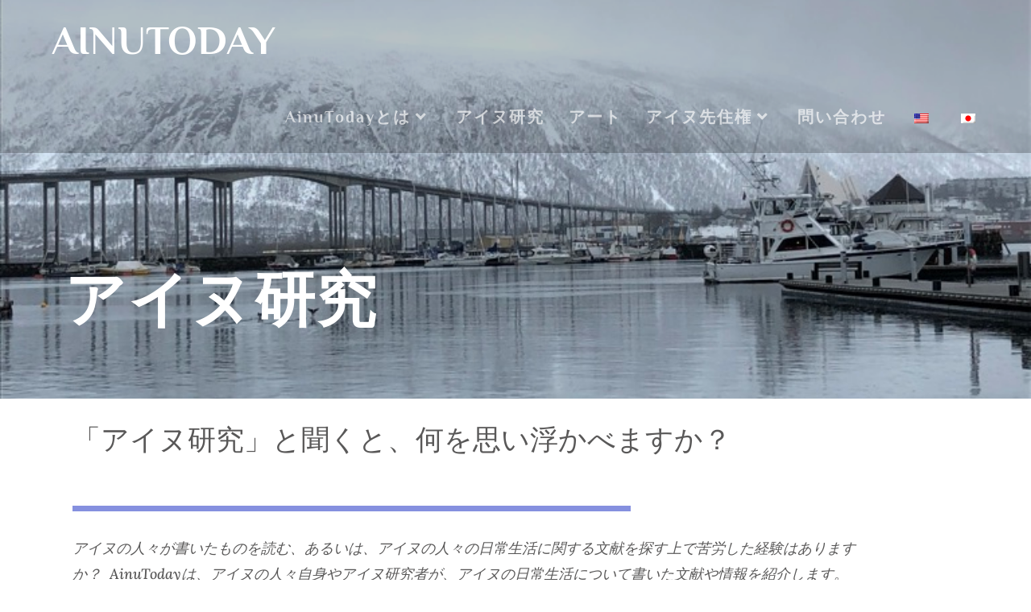

--- FILE ---
content_type: text/html; charset=UTF-8
request_url: https://ainutoday.com/ja/scholarship/
body_size: 45032
content:
<!DOCTYPE html>
<html class="html" lang="ja">
<head>
	<meta charset="UTF-8">
	<link rel="profile" href="https://gmpg.org/xfn/11">

	<title>Scholarship &#8211; AinuToday</title>
<meta name='robots' content='max-image-preview:large' />
<meta name="viewport" content="width=device-width, initial-scale=1"><link rel='dns-prefetch' href='//fonts.googleapis.com' />
<link rel="alternate" type="application/rss+xml" title="AinuToday &raquo; フィード" href="https://ainutoday.com/ja/feed/" />
<link rel="alternate" type="application/rss+xml" title="AinuToday &raquo; コメントフィード" href="https://ainutoday.com/ja/comments/feed/" />
<script>
window._wpemojiSettings = {"baseUrl":"https:\/\/s.w.org\/images\/core\/emoji\/15.0.3\/72x72\/","ext":".png","svgUrl":"https:\/\/s.w.org\/images\/core\/emoji\/15.0.3\/svg\/","svgExt":".svg","source":{"concatemoji":"https:\/\/ainutoday.com\/wp-includes\/js\/wp-emoji-release.min.js?ver=6.5.7"}};
/*! This file is auto-generated */
!function(i,n){var o,s,e;function c(e){try{var t={supportTests:e,timestamp:(new Date).valueOf()};sessionStorage.setItem(o,JSON.stringify(t))}catch(e){}}function p(e,t,n){e.clearRect(0,0,e.canvas.width,e.canvas.height),e.fillText(t,0,0);var t=new Uint32Array(e.getImageData(0,0,e.canvas.width,e.canvas.height).data),r=(e.clearRect(0,0,e.canvas.width,e.canvas.height),e.fillText(n,0,0),new Uint32Array(e.getImageData(0,0,e.canvas.width,e.canvas.height).data));return t.every(function(e,t){return e===r[t]})}function u(e,t,n){switch(t){case"flag":return n(e,"\ud83c\udff3\ufe0f\u200d\u26a7\ufe0f","\ud83c\udff3\ufe0f\u200b\u26a7\ufe0f")?!1:!n(e,"\ud83c\uddfa\ud83c\uddf3","\ud83c\uddfa\u200b\ud83c\uddf3")&&!n(e,"\ud83c\udff4\udb40\udc67\udb40\udc62\udb40\udc65\udb40\udc6e\udb40\udc67\udb40\udc7f","\ud83c\udff4\u200b\udb40\udc67\u200b\udb40\udc62\u200b\udb40\udc65\u200b\udb40\udc6e\u200b\udb40\udc67\u200b\udb40\udc7f");case"emoji":return!n(e,"\ud83d\udc26\u200d\u2b1b","\ud83d\udc26\u200b\u2b1b")}return!1}function f(e,t,n){var r="undefined"!=typeof WorkerGlobalScope&&self instanceof WorkerGlobalScope?new OffscreenCanvas(300,150):i.createElement("canvas"),a=r.getContext("2d",{willReadFrequently:!0}),o=(a.textBaseline="top",a.font="600 32px Arial",{});return e.forEach(function(e){o[e]=t(a,e,n)}),o}function t(e){var t=i.createElement("script");t.src=e,t.defer=!0,i.head.appendChild(t)}"undefined"!=typeof Promise&&(o="wpEmojiSettingsSupports",s=["flag","emoji"],n.supports={everything:!0,everythingExceptFlag:!0},e=new Promise(function(e){i.addEventListener("DOMContentLoaded",e,{once:!0})}),new Promise(function(t){var n=function(){try{var e=JSON.parse(sessionStorage.getItem(o));if("object"==typeof e&&"number"==typeof e.timestamp&&(new Date).valueOf()<e.timestamp+604800&&"object"==typeof e.supportTests)return e.supportTests}catch(e){}return null}();if(!n){if("undefined"!=typeof Worker&&"undefined"!=typeof OffscreenCanvas&&"undefined"!=typeof URL&&URL.createObjectURL&&"undefined"!=typeof Blob)try{var e="postMessage("+f.toString()+"("+[JSON.stringify(s),u.toString(),p.toString()].join(",")+"));",r=new Blob([e],{type:"text/javascript"}),a=new Worker(URL.createObjectURL(r),{name:"wpTestEmojiSupports"});return void(a.onmessage=function(e){c(n=e.data),a.terminate(),t(n)})}catch(e){}c(n=f(s,u,p))}t(n)}).then(function(e){for(var t in e)n.supports[t]=e[t],n.supports.everything=n.supports.everything&&n.supports[t],"flag"!==t&&(n.supports.everythingExceptFlag=n.supports.everythingExceptFlag&&n.supports[t]);n.supports.everythingExceptFlag=n.supports.everythingExceptFlag&&!n.supports.flag,n.DOMReady=!1,n.readyCallback=function(){n.DOMReady=!0}}).then(function(){return e}).then(function(){var e;n.supports.everything||(n.readyCallback(),(e=n.source||{}).concatemoji?t(e.concatemoji):e.wpemoji&&e.twemoji&&(t(e.twemoji),t(e.wpemoji)))}))}((window,document),window._wpemojiSettings);
</script>
<style id='wp-emoji-styles-inline-css'>

	img.wp-smiley, img.emoji {
		display: inline !important;
		border: none !important;
		box-shadow: none !important;
		height: 1em !important;
		width: 1em !important;
		margin: 0 0.07em !important;
		vertical-align: -0.1em !important;
		background: none !important;
		padding: 0 !important;
	}
</style>
<style id='classic-theme-styles-inline-css'>
/*! This file is auto-generated */
.wp-block-button__link{color:#fff;background-color:#32373c;border-radius:9999px;box-shadow:none;text-decoration:none;padding:calc(.667em + 2px) calc(1.333em + 2px);font-size:1.125em}.wp-block-file__button{background:#32373c;color:#fff;text-decoration:none}
</style>
<style id='global-styles-inline-css'>
body{--wp--preset--color--black: #000000;--wp--preset--color--cyan-bluish-gray: #abb8c3;--wp--preset--color--white: #ffffff;--wp--preset--color--pale-pink: #f78da7;--wp--preset--color--vivid-red: #cf2e2e;--wp--preset--color--luminous-vivid-orange: #ff6900;--wp--preset--color--luminous-vivid-amber: #fcb900;--wp--preset--color--light-green-cyan: #7bdcb5;--wp--preset--color--vivid-green-cyan: #00d084;--wp--preset--color--pale-cyan-blue: #8ed1fc;--wp--preset--color--vivid-cyan-blue: #0693e3;--wp--preset--color--vivid-purple: #9b51e0;--wp--preset--gradient--vivid-cyan-blue-to-vivid-purple: linear-gradient(135deg,rgba(6,147,227,1) 0%,rgb(155,81,224) 100%);--wp--preset--gradient--light-green-cyan-to-vivid-green-cyan: linear-gradient(135deg,rgb(122,220,180) 0%,rgb(0,208,130) 100%);--wp--preset--gradient--luminous-vivid-amber-to-luminous-vivid-orange: linear-gradient(135deg,rgba(252,185,0,1) 0%,rgba(255,105,0,1) 100%);--wp--preset--gradient--luminous-vivid-orange-to-vivid-red: linear-gradient(135deg,rgba(255,105,0,1) 0%,rgb(207,46,46) 100%);--wp--preset--gradient--very-light-gray-to-cyan-bluish-gray: linear-gradient(135deg,rgb(238,238,238) 0%,rgb(169,184,195) 100%);--wp--preset--gradient--cool-to-warm-spectrum: linear-gradient(135deg,rgb(74,234,220) 0%,rgb(151,120,209) 20%,rgb(207,42,186) 40%,rgb(238,44,130) 60%,rgb(251,105,98) 80%,rgb(254,248,76) 100%);--wp--preset--gradient--blush-light-purple: linear-gradient(135deg,rgb(255,206,236) 0%,rgb(152,150,240) 100%);--wp--preset--gradient--blush-bordeaux: linear-gradient(135deg,rgb(254,205,165) 0%,rgb(254,45,45) 50%,rgb(107,0,62) 100%);--wp--preset--gradient--luminous-dusk: linear-gradient(135deg,rgb(255,203,112) 0%,rgb(199,81,192) 50%,rgb(65,88,208) 100%);--wp--preset--gradient--pale-ocean: linear-gradient(135deg,rgb(255,245,203) 0%,rgb(182,227,212) 50%,rgb(51,167,181) 100%);--wp--preset--gradient--electric-grass: linear-gradient(135deg,rgb(202,248,128) 0%,rgb(113,206,126) 100%);--wp--preset--gradient--midnight: linear-gradient(135deg,rgb(2,3,129) 0%,rgb(40,116,252) 100%);--wp--preset--font-size--small: 13px;--wp--preset--font-size--medium: 20px;--wp--preset--font-size--large: 36px;--wp--preset--font-size--x-large: 42px;--wp--preset--spacing--20: 0.44rem;--wp--preset--spacing--30: 0.67rem;--wp--preset--spacing--40: 1rem;--wp--preset--spacing--50: 1.5rem;--wp--preset--spacing--60: 2.25rem;--wp--preset--spacing--70: 3.38rem;--wp--preset--spacing--80: 5.06rem;--wp--preset--shadow--natural: 6px 6px 9px rgba(0, 0, 0, 0.2);--wp--preset--shadow--deep: 12px 12px 50px rgba(0, 0, 0, 0.4);--wp--preset--shadow--sharp: 6px 6px 0px rgba(0, 0, 0, 0.2);--wp--preset--shadow--outlined: 6px 6px 0px -3px rgba(255, 255, 255, 1), 6px 6px rgba(0, 0, 0, 1);--wp--preset--shadow--crisp: 6px 6px 0px rgba(0, 0, 0, 1);}:where(.is-layout-flex){gap: 0.5em;}:where(.is-layout-grid){gap: 0.5em;}body .is-layout-flex{display: flex;}body .is-layout-flex{flex-wrap: wrap;align-items: center;}body .is-layout-flex > *{margin: 0;}body .is-layout-grid{display: grid;}body .is-layout-grid > *{margin: 0;}:where(.wp-block-columns.is-layout-flex){gap: 2em;}:where(.wp-block-columns.is-layout-grid){gap: 2em;}:where(.wp-block-post-template.is-layout-flex){gap: 1.25em;}:where(.wp-block-post-template.is-layout-grid){gap: 1.25em;}.has-black-color{color: var(--wp--preset--color--black) !important;}.has-cyan-bluish-gray-color{color: var(--wp--preset--color--cyan-bluish-gray) !important;}.has-white-color{color: var(--wp--preset--color--white) !important;}.has-pale-pink-color{color: var(--wp--preset--color--pale-pink) !important;}.has-vivid-red-color{color: var(--wp--preset--color--vivid-red) !important;}.has-luminous-vivid-orange-color{color: var(--wp--preset--color--luminous-vivid-orange) !important;}.has-luminous-vivid-amber-color{color: var(--wp--preset--color--luminous-vivid-amber) !important;}.has-light-green-cyan-color{color: var(--wp--preset--color--light-green-cyan) !important;}.has-vivid-green-cyan-color{color: var(--wp--preset--color--vivid-green-cyan) !important;}.has-pale-cyan-blue-color{color: var(--wp--preset--color--pale-cyan-blue) !important;}.has-vivid-cyan-blue-color{color: var(--wp--preset--color--vivid-cyan-blue) !important;}.has-vivid-purple-color{color: var(--wp--preset--color--vivid-purple) !important;}.has-black-background-color{background-color: var(--wp--preset--color--black) !important;}.has-cyan-bluish-gray-background-color{background-color: var(--wp--preset--color--cyan-bluish-gray) !important;}.has-white-background-color{background-color: var(--wp--preset--color--white) !important;}.has-pale-pink-background-color{background-color: var(--wp--preset--color--pale-pink) !important;}.has-vivid-red-background-color{background-color: var(--wp--preset--color--vivid-red) !important;}.has-luminous-vivid-orange-background-color{background-color: var(--wp--preset--color--luminous-vivid-orange) !important;}.has-luminous-vivid-amber-background-color{background-color: var(--wp--preset--color--luminous-vivid-amber) !important;}.has-light-green-cyan-background-color{background-color: var(--wp--preset--color--light-green-cyan) !important;}.has-vivid-green-cyan-background-color{background-color: var(--wp--preset--color--vivid-green-cyan) !important;}.has-pale-cyan-blue-background-color{background-color: var(--wp--preset--color--pale-cyan-blue) !important;}.has-vivid-cyan-blue-background-color{background-color: var(--wp--preset--color--vivid-cyan-blue) !important;}.has-vivid-purple-background-color{background-color: var(--wp--preset--color--vivid-purple) !important;}.has-black-border-color{border-color: var(--wp--preset--color--black) !important;}.has-cyan-bluish-gray-border-color{border-color: var(--wp--preset--color--cyan-bluish-gray) !important;}.has-white-border-color{border-color: var(--wp--preset--color--white) !important;}.has-pale-pink-border-color{border-color: var(--wp--preset--color--pale-pink) !important;}.has-vivid-red-border-color{border-color: var(--wp--preset--color--vivid-red) !important;}.has-luminous-vivid-orange-border-color{border-color: var(--wp--preset--color--luminous-vivid-orange) !important;}.has-luminous-vivid-amber-border-color{border-color: var(--wp--preset--color--luminous-vivid-amber) !important;}.has-light-green-cyan-border-color{border-color: var(--wp--preset--color--light-green-cyan) !important;}.has-vivid-green-cyan-border-color{border-color: var(--wp--preset--color--vivid-green-cyan) !important;}.has-pale-cyan-blue-border-color{border-color: var(--wp--preset--color--pale-cyan-blue) !important;}.has-vivid-cyan-blue-border-color{border-color: var(--wp--preset--color--vivid-cyan-blue) !important;}.has-vivid-purple-border-color{border-color: var(--wp--preset--color--vivid-purple) !important;}.has-vivid-cyan-blue-to-vivid-purple-gradient-background{background: var(--wp--preset--gradient--vivid-cyan-blue-to-vivid-purple) !important;}.has-light-green-cyan-to-vivid-green-cyan-gradient-background{background: var(--wp--preset--gradient--light-green-cyan-to-vivid-green-cyan) !important;}.has-luminous-vivid-amber-to-luminous-vivid-orange-gradient-background{background: var(--wp--preset--gradient--luminous-vivid-amber-to-luminous-vivid-orange) !important;}.has-luminous-vivid-orange-to-vivid-red-gradient-background{background: var(--wp--preset--gradient--luminous-vivid-orange-to-vivid-red) !important;}.has-very-light-gray-to-cyan-bluish-gray-gradient-background{background: var(--wp--preset--gradient--very-light-gray-to-cyan-bluish-gray) !important;}.has-cool-to-warm-spectrum-gradient-background{background: var(--wp--preset--gradient--cool-to-warm-spectrum) !important;}.has-blush-light-purple-gradient-background{background: var(--wp--preset--gradient--blush-light-purple) !important;}.has-blush-bordeaux-gradient-background{background: var(--wp--preset--gradient--blush-bordeaux) !important;}.has-luminous-dusk-gradient-background{background: var(--wp--preset--gradient--luminous-dusk) !important;}.has-pale-ocean-gradient-background{background: var(--wp--preset--gradient--pale-ocean) !important;}.has-electric-grass-gradient-background{background: var(--wp--preset--gradient--electric-grass) !important;}.has-midnight-gradient-background{background: var(--wp--preset--gradient--midnight) !important;}.has-small-font-size{font-size: var(--wp--preset--font-size--small) !important;}.has-medium-font-size{font-size: var(--wp--preset--font-size--medium) !important;}.has-large-font-size{font-size: var(--wp--preset--font-size--large) !important;}.has-x-large-font-size{font-size: var(--wp--preset--font-size--x-large) !important;}
.wp-block-navigation a:where(:not(.wp-element-button)){color: inherit;}
:where(.wp-block-post-template.is-layout-flex){gap: 1.25em;}:where(.wp-block-post-template.is-layout-grid){gap: 1.25em;}
:where(.wp-block-columns.is-layout-flex){gap: 2em;}:where(.wp-block-columns.is-layout-grid){gap: 2em;}
.wp-block-pullquote{font-size: 1.5em;line-height: 1.6;}
</style>
<link rel='stylesheet' id='trp-language-switcher-style-css' href='https://ainutoday.com/wp-content/plugins/translatepress-multilingual/assets/css/trp-language-switcher.css?ver=3.0.7' media='all' />
<link rel='stylesheet' id='elementor-frontend-css' href='https://ainutoday.com/wp-content/plugins/elementor/assets/css/frontend.min.css?ver=3.29.2' media='all' />
<link rel='stylesheet' id='elementor-post-418-css' href='https://ainutoday.com/wp-content/uploads/elementor/css/post-418.css?ver=1758034950' media='all' />
<link rel='stylesheet' id='font-awesome-css' href='https://ainutoday.com/wp-content/themes/oceanwp/assets/fonts/fontawesome/css/all.min.css?ver=6.7.2' media='all' />
<link rel='stylesheet' id='simple-line-icons-css' href='https://ainutoday.com/wp-content/themes/oceanwp/assets/css/third/simple-line-icons.min.css?ver=2.4.0' media='all' />
<link rel='stylesheet' id='oceanwp-style-css' href='https://ainutoday.com/wp-content/themes/oceanwp/assets/css/style.min.css?ver=4.1.4' media='all' />
<style id='oceanwp-style-inline-css'>
div.wpforms-container-full .wpforms-form input[type=submit]:hover,
			div.wpforms-container-full .wpforms-form input[type=submit]:focus,
			div.wpforms-container-full .wpforms-form input[type=submit]:active,
			div.wpforms-container-full .wpforms-form button[type=submit]:hover,
			div.wpforms-container-full .wpforms-form button[type=submit]:focus,
			div.wpforms-container-full .wpforms-form button[type=submit]:active,
			div.wpforms-container-full .wpforms-form .wpforms-page-button:hover,
			div.wpforms-container-full .wpforms-form .wpforms-page-button:active,
			div.wpforms-container-full .wpforms-form .wpforms-page-button:focus {
				border: none;
			}
</style>
<link rel='stylesheet' id='oceanwp-google-font-philosopher-css' href='//fonts.googleapis.com/css?family=Philosopher%3A100%2C200%2C300%2C400%2C500%2C600%2C700%2C800%2C900%2C100i%2C200i%2C300i%2C400i%2C500i%2C600i%2C700i%2C800i%2C900i&#038;subset=latin&#038;display=swap&#038;ver=6.5.7' media='all' />
<link rel='stylesheet' id='oceanwp-google-font-lora-css' href='//fonts.googleapis.com/css?family=Lora%3A100%2C200%2C300%2C400%2C500%2C600%2C700%2C800%2C900%2C100i%2C200i%2C300i%2C400i%2C500i%2C600i%2C700i%2C800i%2C900i&#038;subset=latin&#038;display=swap&#038;ver=6.5.7' media='all' />
<link rel='stylesheet' id='elementor-icons-css' href='https://ainutoday.com/wp-content/plugins/elementor/assets/lib/eicons/css/elementor-icons.min.css?ver=5.40.0' media='all' />
<link rel='stylesheet' id='elementor-post-68-css' href='https://ainutoday.com/wp-content/uploads/elementor/css/post-68.css?ver=1758034950' media='all' />
<link rel='stylesheet' id='widget-heading-css' href='https://ainutoday.com/wp-content/plugins/elementor/assets/css/widget-heading.min.css?ver=3.29.2' media='all' />
<link rel='stylesheet' id='widget-divider-css' href='https://ainutoday.com/wp-content/plugins/elementor/assets/css/widget-divider.min.css?ver=3.29.2' media='all' />
<link rel='stylesheet' id='widget-toggle-css' href='https://ainutoday.com/wp-content/plugins/elementor/assets/css/widget-toggle.min.css?ver=3.29.2' media='all' />
<link rel='stylesheet' id='widget-spacer-css' href='https://ainutoday.com/wp-content/plugins/elementor/assets/css/widget-spacer.min.css?ver=3.29.2' media='all' />
<link rel='stylesheet' id='e-animation-grow-css' href='https://ainutoday.com/wp-content/plugins/elementor/assets/lib/animations/styles/e-animation-grow.min.css?ver=3.29.2' media='all' />
<link rel='stylesheet' id='elementor-post-189-css' href='https://ainutoday.com/wp-content/uploads/elementor/css/post-189.css?ver=1766077366' media='all' />
<link rel='stylesheet' id='oe-widgets-style-css' href='https://ainutoday.com/wp-content/plugins/ocean-extra/assets/css/widgets.css?ver=6.5.7' media='all' />
<link rel='stylesheet' id='elementor-gf-local-lato-css' href='https://ainutoday.com/wp-content/uploads/elementor/google-fonts/css/lato.css?ver=1742241679' media='all' />
<link rel='stylesheet' id='elementor-gf-local-roboto-css' href='https://ainutoday.com/wp-content/uploads/elementor/google-fonts/css/roboto.css?ver=1742241700' media='all' />
<link rel='stylesheet' id='elementor-gf-local-robotoslab-css' href='https://ainutoday.com/wp-content/uploads/elementor/google-fonts/css/robotoslab.css?ver=1742241709' media='all' />
<link rel='stylesheet' id='elementor-gf-local-philosopher-css' href='https://ainutoday.com/wp-content/uploads/elementor/google-fonts/css/philosopher.css?ver=1742241711' media='all' />
<link rel='stylesheet' id='elementor-gf-local-lora-css' href='https://ainutoday.com/wp-content/uploads/elementor/google-fonts/css/lora.css?ver=1742242759' media='all' />
<link rel='stylesheet' id='elementor-icons-shared-0-css' href='https://ainutoday.com/wp-content/plugins/elementor/assets/lib/font-awesome/css/fontawesome.min.css?ver=5.15.3' media='all' />
<link rel='stylesheet' id='elementor-icons-fa-brands-css' href='https://ainutoday.com/wp-content/plugins/elementor/assets/lib/font-awesome/css/brands.min.css?ver=5.15.3' media='all' />
<link rel='stylesheet' id='elementor-icons-fa-solid-css' href='https://ainutoday.com/wp-content/plugins/elementor/assets/lib/font-awesome/css/solid.min.css?ver=5.15.3' media='all' />
<script src="https://ainutoday.com/wp-includes/js/jquery/jquery.min.js?ver=3.7.1" id="jquery-core-js"></script>
<script src="https://ainutoday.com/wp-includes/js/jquery/jquery-migrate.min.js?ver=3.4.1" id="jquery-migrate-js"></script>
<link rel="https://api.w.org/" href="https://ainutoday.com/ja/wp-json/" /><link rel="alternate" type="application/json" href="https://ainutoday.com/ja/wp-json/wp/v2/pages/189" /><link rel="EditURI" type="application/rsd+xml" title="RSD" href="https://ainutoday.com/xmlrpc.php?rsd" />
<meta name="generator" content="WordPress 6.5.7" />
<link rel="canonical" href="https://ainutoday.com/ja/scholarship/" />
<link rel='shortlink' href='https://ainutoday.com/ja/?p=189' />
<link rel="alternate" type="application/json+oembed" href="https://ainutoday.com/ja/wp-json/oembed/1.0/embed?url=https%3A%2F%2Fainutoday.com%2Fja%2Fscholarship%2F" />
<link rel="alternate" type="text/xml+oembed" href="https://ainutoday.com/ja/wp-json/oembed/1.0/embed?url=https%3A%2F%2Fainutoday.com%2Fja%2Fscholarship%2F&#038;format=xml" />
<link rel="alternate" hreflang="en-US" href="https://ainutoday.com/scholarship/"/>
<link rel="alternate" hreflang="ja" href="https://ainutoday.com/ja/scholarship/"/>
<link rel="alternate" hreflang="en" href="https://ainutoday.com/scholarship/"/>
<meta name="generator" content="Elementor 3.29.2; features: additional_custom_breakpoints, e_local_google_fonts; settings: css_print_method-external, google_font-enabled, font_display-auto">
<style>.recentcomments a{display:inline !important;padding:0 !important;margin:0 !important;}</style>			<style>
				.e-con.e-parent:nth-of-type(n+4):not(.e-lazyloaded):not(.e-no-lazyload),
				.e-con.e-parent:nth-of-type(n+4):not(.e-lazyloaded):not(.e-no-lazyload) * {
					background-image: none !important;
				}
				@media screen and (max-height: 1024px) {
					.e-con.e-parent:nth-of-type(n+3):not(.e-lazyloaded):not(.e-no-lazyload),
					.e-con.e-parent:nth-of-type(n+3):not(.e-lazyloaded):not(.e-no-lazyload) * {
						background-image: none !important;
					}
				}
				@media screen and (max-height: 640px) {
					.e-con.e-parent:nth-of-type(n+2):not(.e-lazyloaded):not(.e-no-lazyload),
					.e-con.e-parent:nth-of-type(n+2):not(.e-lazyloaded):not(.e-no-lazyload) * {
						background-image: none !important;
					}
				}
			</style>
			<link rel="icon" href="https://ainutoday.com/wp-content/uploads/2021/04/cropped-192415806_240793841183046_8024374440791054096_n-32x32.jpg" sizes="32x32" />
<link rel="icon" href="https://ainutoday.com/wp-content/uploads/2021/04/cropped-192415806_240793841183046_8024374440791054096_n-192x192.jpg" sizes="192x192" />
<link rel="apple-touch-icon" href="https://ainutoday.com/wp-content/uploads/2021/04/cropped-192415806_240793841183046_8024374440791054096_n-180x180.jpg" />
<meta name="msapplication-TileImage" content="https://ainutoday.com/wp-content/uploads/2021/04/cropped-192415806_240793841183046_8024374440791054096_n-270x270.jpg" />
<!-- OceanWP CSS -->
<style type="text/css">
/* Colors */body .theme-button,body input[type="submit"],body button[type="submit"],body button,body .button,body div.wpforms-container-full .wpforms-form input[type=submit],body div.wpforms-container-full .wpforms-form button[type=submit],body div.wpforms-container-full .wpforms-form .wpforms-page-button,.woocommerce-cart .wp-element-button,.woocommerce-checkout .wp-element-button,.wp-block-button__link{border-color:#ffffff}body .theme-button:hover,body input[type="submit"]:hover,body button[type="submit"]:hover,body button:hover,body .button:hover,body div.wpforms-container-full .wpforms-form input[type=submit]:hover,body div.wpforms-container-full .wpforms-form input[type=submit]:active,body div.wpforms-container-full .wpforms-form button[type=submit]:hover,body div.wpforms-container-full .wpforms-form button[type=submit]:active,body div.wpforms-container-full .wpforms-form .wpforms-page-button:hover,body div.wpforms-container-full .wpforms-form .wpforms-page-button:active,.woocommerce-cart .wp-element-button:hover,.woocommerce-checkout .wp-element-button:hover,.wp-block-button__link:hover{border-color:#ffffff}/* OceanWP Style Settings CSS */.theme-button,input[type="submit"],button[type="submit"],button,.button,body div.wpforms-container-full .wpforms-form input[type=submit],body div.wpforms-container-full .wpforms-form button[type=submit],body div.wpforms-container-full .wpforms-form .wpforms-page-button{border-style:solid}.theme-button,input[type="submit"],button[type="submit"],button,.button,body div.wpforms-container-full .wpforms-form input[type=submit],body div.wpforms-container-full .wpforms-form button[type=submit],body div.wpforms-container-full .wpforms-form .wpforms-page-button{border-width:1px}form input[type="text"],form input[type="password"],form input[type="email"],form input[type="url"],form input[type="date"],form input[type="month"],form input[type="time"],form input[type="datetime"],form input[type="datetime-local"],form input[type="week"],form input[type="number"],form input[type="search"],form input[type="tel"],form input[type="color"],form select,form textarea,.woocommerce .woocommerce-checkout .select2-container--default .select2-selection--single{border-style:solid}body div.wpforms-container-full .wpforms-form input[type=date],body div.wpforms-container-full .wpforms-form input[type=datetime],body div.wpforms-container-full .wpforms-form input[type=datetime-local],body div.wpforms-container-full .wpforms-form input[type=email],body div.wpforms-container-full .wpforms-form input[type=month],body div.wpforms-container-full .wpforms-form input[type=number],body div.wpforms-container-full .wpforms-form input[type=password],body div.wpforms-container-full .wpforms-form input[type=range],body div.wpforms-container-full .wpforms-form input[type=search],body div.wpforms-container-full .wpforms-form input[type=tel],body div.wpforms-container-full .wpforms-form input[type=text],body div.wpforms-container-full .wpforms-form input[type=time],body div.wpforms-container-full .wpforms-form input[type=url],body div.wpforms-container-full .wpforms-form input[type=week],body div.wpforms-container-full .wpforms-form select,body div.wpforms-container-full .wpforms-form textarea{border-style:solid}form input[type="text"],form input[type="password"],form input[type="email"],form input[type="url"],form input[type="date"],form input[type="month"],form input[type="time"],form input[type="datetime"],form input[type="datetime-local"],form input[type="week"],form input[type="number"],form input[type="search"],form input[type="tel"],form input[type="color"],form select,form textarea{border-radius:3px}body div.wpforms-container-full .wpforms-form input[type=date],body div.wpforms-container-full .wpforms-form input[type=datetime],body div.wpforms-container-full .wpforms-form input[type=datetime-local],body div.wpforms-container-full .wpforms-form input[type=email],body div.wpforms-container-full .wpforms-form input[type=month],body div.wpforms-container-full .wpforms-form input[type=number],body div.wpforms-container-full .wpforms-form input[type=password],body div.wpforms-container-full .wpforms-form input[type=range],body div.wpforms-container-full .wpforms-form input[type=search],body div.wpforms-container-full .wpforms-form input[type=tel],body div.wpforms-container-full .wpforms-form input[type=text],body div.wpforms-container-full .wpforms-form input[type=time],body div.wpforms-container-full .wpforms-form input[type=url],body div.wpforms-container-full .wpforms-form input[type=week],body div.wpforms-container-full .wpforms-form select,body div.wpforms-container-full .wpforms-form textarea{border-radius:3px}/* Header */#site-logo #site-logo-inner,.oceanwp-social-menu .social-menu-inner,#site-header.full_screen-header .menu-bar-inner,.after-header-content .after-header-content-inner{height:90px}#site-navigation-wrap .dropdown-menu >li >a,#site-navigation-wrap .dropdown-menu >li >span.opl-logout-link,.oceanwp-mobile-menu-icon a,.mobile-menu-close,.after-header-content-inner >a{line-height:90px}#site-header.has-header-media .overlay-header-media{background-color:rgba(0,0,0,0.5)}#site-header.transparent-header{background-color:rgba(10,10,10,0.24)}#site-logo a.site-logo-text{color:#ffffff}#site-logo a.site-logo-text:hover{color:rgba(56,85,201,0.65)}#site-navigation-wrap .dropdown-menu >li >a,.oceanwp-mobile-menu-icon a,#searchform-header-replace-close{color:rgba(255,255,255,0.65)}#site-navigation-wrap .dropdown-menu >li >a .owp-icon use,.oceanwp-mobile-menu-icon a .owp-icon use,#searchform-header-replace-close .owp-icon use{stroke:rgba(255,255,255,0.65)}#site-navigation-wrap .dropdown-menu >li >a:hover,.oceanwp-mobile-menu-icon a:hover,#searchform-header-replace-close:hover{color:rgba(56,85,201,0.65)}#site-navigation-wrap .dropdown-menu >li >a:hover .owp-icon use,.oceanwp-mobile-menu-icon a:hover .owp-icon use,#searchform-header-replace-close:hover .owp-icon use{stroke:rgba(56,85,201,0.65)}.dropdown-menu .sub-menu,#searchform-dropdown,.current-shop-items-dropdown{background-color:rgba(56,85,201,0.65)}.dropdown-menu .sub-menu,#searchform-dropdown,.current-shop-items-dropdown{border-color:rgba(56,85,201,0)}.dropdown-menu ul li.menu-item,.navigation >ul >li >ul.megamenu.sub-menu >li,.navigation .megamenu li ul.sub-menu{border-color:rgba(56,85,201,0)}.dropdown-menu ul li a.menu-link{color:rgba(255,255,255,0.65)}.dropdown-menu ul li a.menu-link .owp-icon use{stroke:rgba(255,255,255,0.65)}.dropdown-menu ul li a.menu-link:hover{color:rgba(255,255,255,0.65)}.dropdown-menu ul li a.menu-link:hover .owp-icon use{stroke:rgba(255,255,255,0.65)}.dropdown-menu ul li a.menu-link:hover{background-color:rgba(56,85,201,0.65)}/* Blog CSS */.ocean-single-post-header ul.meta-item li a:hover{color:#333333}/* Footer Widgets */#footer-widgets{padding:0}/* Typography */body{font-size:14px;line-height:1.8}h1,h2,h3,h4,h5,h6,.theme-heading,.widget-title,.oceanwp-widget-recent-posts-title,.comment-reply-title,.entry-title,.sidebar-box .widget-title{line-height:1.4}h1{font-size:23px;line-height:1.4}h2{font-size:20px;line-height:1.4}h3{font-size:18px;line-height:1.4}h4{font-size:17px;line-height:1.4}h5{font-size:14px;line-height:1.4}h6{font-size:15px;line-height:1.4}.page-header .page-header-title,.page-header.background-image-page-header .page-header-title{font-size:32px;line-height:1.4}.page-header .page-subheading{font-size:15px;line-height:1.8}.site-breadcrumbs,.site-breadcrumbs a{font-size:13px;line-height:1.4}#top-bar-content,#top-bar-social-alt{font-size:12px;line-height:1.8}#site-logo a.site-logo-text{font-family:Philosopher;font-size:50px;line-height:2;font-weight:800;text-transform:uppercase}#site-navigation-wrap .dropdown-menu >li >a,#site-header.full_screen-header .fs-dropdown-menu >li >a,#site-header.top-header #site-navigation-wrap .dropdown-menu >li >a,#site-header.center-header #site-navigation-wrap .dropdown-menu >li >a,#site-header.medium-header #site-navigation-wrap .dropdown-menu >li >a,.oceanwp-mobile-menu-icon a{font-family:Philosopher;font-size:20px;letter-spacing:2px;font-weight:700}.dropdown-menu ul li a.menu-link,#site-header.full_screen-header .fs-dropdown-menu ul.sub-menu li a{font-family:Lora;font-size:14px;line-height:1.2;letter-spacing:1.5px;font-weight:600}.sidr-class-dropdown-menu li a,a.sidr-class-toggle-sidr-close,#mobile-dropdown ul li a,body #mobile-fullscreen ul li a{font-size:15px;line-height:1.8}.blog-entry.post .blog-entry-header .entry-title a{font-size:24px;line-height:1.4}.ocean-single-post-header .single-post-title{font-size:34px;line-height:1.4;letter-spacing:.6px}.ocean-single-post-header ul.meta-item li,.ocean-single-post-header ul.meta-item li a{font-size:13px;line-height:1.4;letter-spacing:.6px}.ocean-single-post-header .post-author-name,.ocean-single-post-header .post-author-name a{font-size:14px;line-height:1.4;letter-spacing:.6px}.ocean-single-post-header .post-author-description{font-size:12px;line-height:1.4;letter-spacing:.6px}.single-post .entry-title{line-height:1.4;letter-spacing:.6px}.single-post ul.meta li,.single-post ul.meta li a{font-size:14px;line-height:1.4;letter-spacing:.6px}.sidebar-box .widget-title,.sidebar-box.widget_block .wp-block-heading{font-size:13px;line-height:1;letter-spacing:1px}#footer-widgets .footer-box .widget-title{font-size:13px;line-height:1;letter-spacing:1px}#footer-bottom #copyright{font-size:12px;line-height:1}#footer-bottom #footer-bottom-menu{font-size:12px;line-height:1}.woocommerce-store-notice.demo_store{line-height:2;letter-spacing:1.5px}.demo_store .woocommerce-store-notice__dismiss-link{line-height:2;letter-spacing:1.5px}.woocommerce ul.products li.product li.title h2,.woocommerce ul.products li.product li.title a{font-size:14px;line-height:1.5}.woocommerce ul.products li.product li.category,.woocommerce ul.products li.product li.category a{font-size:12px;line-height:1}.woocommerce ul.products li.product .price{font-size:18px;line-height:1}.woocommerce ul.products li.product .button,.woocommerce ul.products li.product .product-inner .added_to_cart{font-size:12px;line-height:1.5;letter-spacing:1px}.woocommerce ul.products li.owp-woo-cond-notice span,.woocommerce ul.products li.owp-woo-cond-notice a{font-size:16px;line-height:1;letter-spacing:1px;font-weight:600;text-transform:capitalize}.woocommerce div.product .product_title{font-size:24px;line-height:1.4;letter-spacing:.6px}.woocommerce div.product p.price{font-size:36px;line-height:1}.woocommerce .owp-btn-normal .summary form button.button,.woocommerce .owp-btn-big .summary form button.button,.woocommerce .owp-btn-very-big .summary form button.button{font-size:12px;line-height:1.5;letter-spacing:1px;text-transform:uppercase}.woocommerce div.owp-woo-single-cond-notice span,.woocommerce div.owp-woo-single-cond-notice a{font-size:18px;line-height:2;letter-spacing:1.5px;font-weight:600;text-transform:capitalize}.ocean-preloader--active .preloader-after-content{font-size:20px;line-height:1.8;letter-spacing:.6px}
</style></head>

<body class="page-template-default page page-id-189 wp-embed-responsive translatepress-ja oceanwp-theme dropdown-mobile has-transparent-header no-header-border default-breakpoint content-full-screen page-header-disabled has-breadcrumbs elementor-default elementor-kit-68 elementor-page elementor-page-189" itemscope="itemscope" itemtype="https://schema.org/WebPage">

	
	
	<div id="outer-wrap" class="site clr">

		<a class="skip-link screen-reader-text" href="#main" data-no-translation="" data-trp-gettext="">コンテンツへスキップ</a>

		
		<div id="wrap" class="clr">

			
				<div id="transparent-header-wrap" class="clr">
	
<header id="site-header" class="transparent-header clr" data-height="90" itemscope="itemscope" itemtype="https://schema.org/WPHeader" role="banner">

	
					
			<div id="site-header-inner" class="clr container">

				
				

<div id="site-logo" class="clr" itemscope itemtype="https://schema.org/Brand" >

	
	<div id="site-logo-inner" class="clr">

						<a href="https://ainutoday.com/ja/" rel="home" class="site-title site-logo-text" >AinuToday</a>
				
	</div><!-- #site-logo-inner -->

	
	
</div><!-- #site-logo -->

			<div id="site-navigation-wrap" class="clr">
			
			
			
			<nav id="site-navigation" class="navigation main-navigation clr" itemscope="itemscope" itemtype="https://schema.org/SiteNavigationElement" role="navigation" >

				<ul id="menu-primary-menu" class="main-menu dropdown-menu sf-menu"><li id="menu-item-16" class="menu-item menu-item-type-post_type menu-item-object-page menu-item-has-children dropdown menu-item-16"><a href="https://ainutoday.com/ja/about/" class="menu-link"><span class="text-wrap">AinuTodayとは<i class="nav-arrow fa fa-angle-down" aria-hidden="true" role="img"></i></span></a>
<ul class="sub-menu">
	<li id="menu-item-731" class="menu-item menu-item-type-post_type menu-item-object-page menu-item-731"><a href="https://ainutoday.com/ja/about-us/" class="menu-link"><span class="text-wrap">チームメンバー</span></a></li></ul>
</li><li id="menu-item-198" class="menu-item menu-item-type-post_type menu-item-object-page current-menu-item page_item page-item-189 current_page_item menu-item-198"><a href="https://ainutoday.com/ja/scholarship/" class="menu-link"><span class="text-wrap">アイヌ研究</span></a></li><li id="menu-item-196" class="menu-item menu-item-type-post_type menu-item-object-page menu-item-196"><a href="https://ainutoday.com/ja/art/" class="menu-link"><span class="text-wrap">アート</span></a></li><li id="menu-item-197" class="menu-item menu-item-type-post_type menu-item-object-page menu-item-has-children dropdown menu-item-197"><a href="https://ainutoday.com/ja/advocacy/" class="menu-link"><span class="text-wrap">アイヌ先住権<i class="nav-arrow fa fa-angle-down" aria-hidden="true" role="img"></i></span></a>
<ul class="sub-menu">
	<li id="menu-item-3183" class="menu-item menu-item-type-post_type menu-item-object-page menu-item-3183"><a href="https://ainutoday.com/ja/blog/" class="menu-link"><span class="text-wrap">Blog</span></a></li></ul>
</li><li id="menu-item-200" class="menu-item menu-item-type-post_type menu-item-object-page menu-item-200"><a href="https://ainutoday.com/ja/contact/" class="menu-link"><span class="text-wrap">問い合わせ</span></a></li><li id="menu-item-2550" class="trp-language-switcher-container menu-item menu-item-type-post_type menu-item-object-language_switcher menu-item-2550"><a href="https://ainutoday.com/scholarship/" class="menu-link"><span class="text-wrap"><span data-no-translation><img class="trp-flag-image" src="https://ainutoday.com/wp-content/plugins/translatepress-multilingual/assets/images/flags/en_US.png" width="18" height="12" alt="en_US" title="English"></span></span></a></li><li id="menu-item-2549" class="trp-language-switcher-container menu-item menu-item-type-post_type menu-item-object-language_switcher current-language-menu-item menu-item-2549"><a href="https://ainutoday.com/ja/scholarship/" class="menu-link"><span class="text-wrap"><span data-no-translation><img class="trp-flag-image" src="https://ainutoday.com/wp-content/plugins/translatepress-multilingual/assets/images/flags/ja.png" width="18" height="12" alt="ja" title="Japanese"></span></span></a></li></ul>
			</nav><!-- #site-navigation -->

			
			
					</div><!-- #site-navigation-wrap -->
			
		
	
				
	
	<div class="oceanwp-mobile-menu-icon clr mobile-right">

		
		
		
		<a href="https://ainutoday.com/ja/#mobile-menu-toggle" class="mobile-menu"  aria-label="モバイルメニュー" data-no-translation-aria-label="">
							<i class="fa fa-bars" aria-hidden="true"></i>
								<span class="oceanwp-text" data-no-translation="" data-trp-gettext="">メニュー</span>
				<span class="oceanwp-close-text" data-no-translation="" data-trp-gettext="">閉じる</span>
						</a>

		
		
		
	</div><!-- #oceanwp-mobile-menu-navbar -->

	

			</div><!-- #site-header-inner -->

			
<div id="mobile-dropdown" class="clr" >

	<nav class="clr" itemscope="itemscope" itemtype="https://schema.org/SiteNavigationElement">

		<ul id="menu-primary-menu-1" class="menu"><li class="menu-item menu-item-type-post_type menu-item-object-page menu-item-has-children menu-item-16"><a href="https://ainutoday.com/ja/about/">AinuTodayとは</a>
<ul class="sub-menu">
	<li class="menu-item menu-item-type-post_type menu-item-object-page menu-item-731"><a href="https://ainutoday.com/ja/about-us/">チームメンバー</a></li>
</ul>
</li>
<li class="menu-item menu-item-type-post_type menu-item-object-page current-menu-item page_item page-item-189 current_page_item menu-item-198"><a href="https://ainutoday.com/ja/scholarship/" aria-current="page">アイヌ研究</a></li>
<li class="menu-item menu-item-type-post_type menu-item-object-page menu-item-196"><a href="https://ainutoday.com/ja/art/">アート</a></li>
<li class="menu-item menu-item-type-post_type menu-item-object-page menu-item-has-children menu-item-197"><a href="https://ainutoday.com/ja/advocacy/">アイヌ先住権</a>
<ul class="sub-menu">
	<li class="menu-item menu-item-type-post_type menu-item-object-page menu-item-3183"><a href="https://ainutoday.com/ja/blog/">Blog</a></li>
</ul>
</li>
<li class="menu-item menu-item-type-post_type menu-item-object-page menu-item-200"><a href="https://ainutoday.com/ja/contact/">問い合わせ</a></li>
<li class="trp-language-switcher-container menu-item menu-item-type-post_type menu-item-object-language_switcher menu-item-2550"><a href="https://ainutoday.com/scholarship/"><span data-no-translation><img class="trp-flag-image" src="https://ainutoday.com/wp-content/plugins/translatepress-multilingual/assets/images/flags/en_US.png" width="18" height="12" alt="en_US" title="English"></span></a></li>
<li class="trp-language-switcher-container menu-item menu-item-type-post_type menu-item-object-language_switcher current-language-menu-item menu-item-2549"><a href="https://ainutoday.com/ja/scholarship/"><span data-no-translation><img class="trp-flag-image" src="https://ainutoday.com/wp-content/plugins/translatepress-multilingual/assets/images/flags/ja.png" width="18" height="12" alt="ja" title="Japanese"></span></a></li>
</ul>
<div id="mobile-menu-search" class="clr">
	<form aria-label="サイト内検索" method="get" action="https://ainutoday.com/ja/" class="mobile-searchform" data-no-translation-aria-label="" data-trp-original-action="https://ainutoday.com/ja/">
		<input aria-label="検索クエリを挿入" value="" class="field" id="ocean-mobile-search-1" type="search" name="s" autocomplete="off" placeholder="検索" data-no-translation-aria-label="" data-no-translation-placeholder="" />
		<button aria-label="検索を実行" type="submit" class="searchform-submit" data-no-translation-aria-label="">
			<i class="icon-magnifier" aria-hidden="true" role="img"></i>		</button>
					<input type="hidden" name="trp-form-language" value="ja"/></form>
</div><!-- .mobile-menu-search -->

	</nav>

</div>

			
			
		
		
</header><!-- #site-header -->

	</div>
	
			
			<main id="main" class="site-main clr"  role="main">

				
	
	<div id="content-wrap" class="container clr">

		
		<div id="primary" class="content-area clr">

			
			<div id="content" class="site-content clr">

				
				
<article class="single-page-article clr">

	
<div class="entry clr" itemprop="text">

	
			<div data-elementor-type="wp-page" data-elementor-id="189" class="elementor elementor-189">
						<section class="elementor-section elementor-top-section elementor-element elementor-element-387b470 elementor-section-boxed elementor-section-height-default elementor-section-height-default" data-id="387b470" data-element_type="section" data-settings="{&quot;background_background&quot;:&quot;classic&quot;}">
						<div class="elementor-container elementor-column-gap-default">
					<div class="elementor-column elementor-col-100 elementor-top-column elementor-element elementor-element-41cbc1ce" data-id="41cbc1ce" data-element_type="column">
			<div class="elementor-widget-wrap elementor-element-populated">
						<div class="elementor-element elementor-element-f97cfd4 elementor-widget elementor-widget-heading" data-id="f97cfd4" data-element_type="widget" data-widget_type="heading.default">
				<div class="elementor-widget-container">
					<h2 class="elementor-heading-title elementor-size-default">アイヌ研究</h2>				</div>
				</div>
					</div>
		</div>
					</div>
		</section>
				<section class="elementor-section elementor-top-section elementor-element elementor-element-28e8430 elementor-section-boxed elementor-section-height-default elementor-section-height-default" data-id="28e8430" data-element_type="section">
						<div class="elementor-container elementor-column-gap-default">
					<div class="elementor-column elementor-col-100 elementor-top-column elementor-element elementor-element-7256734" data-id="7256734" data-element_type="column">
			<div class="elementor-widget-wrap elementor-element-populated">
						<section class="elementor-section elementor-inner-section elementor-element elementor-element-b574911 elementor-section-boxed elementor-section-height-default elementor-section-height-default" data-id="b574911" data-element_type="section">
						<div class="elementor-container elementor-column-gap-default">
					<div class="elementor-column elementor-col-100 elementor-inner-column elementor-element elementor-element-d636948" data-id="d636948" data-element_type="column">
			<div class="elementor-widget-wrap elementor-element-populated">
						<div class="elementor-element elementor-element-d3aa970 elementor-widget elementor-widget-text-editor" data-id="d3aa970" data-element_type="widget" data-widget_type="text-editor.default">
				<div class="elementor-widget-container">
									<p>「アイヌ研究」と聞くと、何を思い浮かべますか？</p>								</div>
				</div>
				<div class="elementor-element elementor-element-e035e93 elementor-widget-divider--view-line elementor-widget elementor-widget-divider" data-id="e035e93" data-element_type="widget" data-widget_type="divider.default">
				<div class="elementor-widget-container">
							<div class="elementor-divider">
			<span class="elementor-divider-separator">
						</span>
		</div>
						</div>
				</div>
				<div class="elementor-element elementor-element-2c6a6bf elementor-widget elementor-widget-text-editor" data-id="2c6a6bf" data-element_type="widget" data-widget_type="text-editor.default">
				<div class="elementor-widget-container">
									<p><i>アイヌの人々が書いたものを読む、あるいは、アイヌの人々の日常生活に関する文献を探す上で苦労した経験はありますか？ </i><i> AinuTodayは、アイヌの人々自身やアイヌ研究者が、アイヌの日常生活について書いた文献や情報を紹介します。</i></p>								</div>
				</div>
				<div class="elementor-element elementor-element-cad977f elementor-widget-divider--view-line elementor-widget elementor-widget-divider" data-id="cad977f" data-element_type="widget" data-widget_type="divider.default">
				<div class="elementor-widget-container">
							<div class="elementor-divider">
			<span class="elementor-divider-separator">
						</span>
		</div>
						</div>
				</div>
					</div>
		</div>
					</div>
		</section>
					</div>
		</div>
					</div>
		</section>
				<section class="elementor-section elementor-top-section elementor-element elementor-element-3c6e8d6 elementor-section-boxed elementor-section-height-default elementor-section-height-default" data-id="3c6e8d6" data-element_type="section">
						<div class="elementor-container elementor-column-gap-default">
					<div class="elementor-column elementor-col-100 elementor-top-column elementor-element elementor-element-e79f753" data-id="e79f753" data-element_type="column">
			<div class="elementor-widget-wrap elementor-element-populated">
						<div class="elementor-element elementor-element-2799727 elementor-widget elementor-widget-text-editor" data-id="2799727" data-element_type="widget" data-widget_type="text-editor.default">
				<div class="elementor-widget-container">
									<p>アイヌ民族とは誰なのか</p>								</div>
				</div>
				<div class="elementor-element elementor-element-a5ecde2 elementor-widget-divider--view-line elementor-widget elementor-widget-divider" data-id="a5ecde2" data-element_type="widget" data-widget_type="divider.default">
				<div class="elementor-widget-container">
							<div class="elementor-divider">
			<span class="elementor-divider-separator">
						</span>
		</div>
						</div>
				</div>
				<div class="elementor-element elementor-element-4f528c3 elementor-widget elementor-widget-text-editor" data-id="4f528c3" data-element_type="widget" data-widget_type="text-editor.default">
				<div class="elementor-widget-container">
									<p>アイヌは日本の北方民族です。日本政府は2008年に公式に先住民族と認めました。アイヌ語で、「アイヌ」とは人間を意味します。アイヌの人々は、歴史的に千島諸島、南サハリン、北海道、本州の一部に住んできました。アイヌ民族は狩猟や漁労、採集を伝統的な生業としてきました。こうした活動は、今でもアイヌの人々の現代的な生活様式の一部として残っています。こうした文化的実践と伝統的知識は、自然とわたしたちの生活様式を見直す上で新たな機会をもたらしています。一方、アイヌ民族は、世界の多くの先住民族と同じように、植民地政府による同化政策で文化や言語の喪失を経験し、現代社会を生きる上で様々な困難な状況に置かれていると言う事実もあります。</p><p>学術界では、リチャード・シドルが日本における学術界での議論が「人種」や社会進化論(ダーウィニズム)の言説に強く影響を受けたことを指摘しています(Siddle 1996)。つまり、この影響により、アイヌ民族は日本国内で魅力的な研究の「対象」となっていきました。</p><p>では、今を生きるアイヌ民族の生活とはどのようなものなのでしょうか？アイヌの人々の現代生活は日本社会と深く交わっています。アイヌ出自の人々は日本の教育システムで勉強し、日本語を母語としています。日本ではエスニック出自をもとにした調査はないので、日本におけるアイヌ民族の人口数は不確定なままです。そんな中、アイヌ民族の政治運動とアイヌ研究は、少しずつ変わってきています。今までとは違うアイヌ自身が伝えていく研究、権利問題、芸術などの新しい表現方法が形成しつつあるのです。</p>								</div>
				</div>
				<div class="elementor-element elementor-element-ee39e59 elementor-widget-divider--view-line elementor-widget elementor-widget-divider" data-id="ee39e59" data-element_type="widget" data-widget_type="divider.default">
				<div class="elementor-widget-container">
							<div class="elementor-divider">
			<span class="elementor-divider-separator">
						</span>
		</div>
						</div>
				</div>
					</div>
		</div>
					</div>
		</section>
				<section class="elementor-section elementor-top-section elementor-element elementor-element-67001f1 elementor-section-boxed elementor-section-height-default elementor-section-height-default" data-id="67001f1" data-element_type="section">
						<div class="elementor-container elementor-column-gap-default">
					<div class="elementor-column elementor-col-100 elementor-top-column elementor-element elementor-element-a6739c3" data-id="a6739c3" data-element_type="column" data-settings="{&quot;background_background&quot;:&quot;classic&quot;}">
			<div class="elementor-widget-wrap">
							</div>
		</div>
					</div>
		</section>
				<section class="elementor-section elementor-top-section elementor-element elementor-element-f2101c9 elementor-section-boxed elementor-section-height-default elementor-section-height-default" data-id="f2101c9" data-element_type="section">
						<div class="elementor-container elementor-column-gap-default">
					<div class="elementor-column elementor-col-100 elementor-top-column elementor-element elementor-element-46651a8" data-id="46651a8" data-element_type="column">
			<div class="elementor-widget-wrap elementor-element-populated">
						<div class="elementor-element elementor-element-b082f7c elementor-widget elementor-widget-text-editor" data-id="b082f7c" data-element_type="widget" data-widget_type="text-editor.default">
				<div class="elementor-widget-container">
									<p>International Symposium: Indigenous Peoples x Museums: Collaboration, Dialog, Renewal, February 7-8, 2026</p>								</div>
				</div>
				<div class="elementor-element elementor-element-9740193 elementor-widget-divider--view-line elementor-widget elementor-widget-divider" data-id="9740193" data-element_type="widget" data-widget_type="divider.default">
				<div class="elementor-widget-container">
							<div class="elementor-divider">
			<span class="elementor-divider-separator">
						</span>
		</div>
						</div>
				</div>
					</div>
		</div>
					</div>
		</section>
				<section class="elementor-section elementor-top-section elementor-element elementor-element-d6ad623 elementor-section-boxed elementor-section-height-default elementor-section-height-default" data-id="d6ad623" data-element_type="section">
						<div class="elementor-container elementor-column-gap-default">
					<div class="elementor-column elementor-col-100 elementor-top-column elementor-element elementor-element-1642445" data-id="1642445" data-element_type="column">
			<div class="elementor-widget-wrap elementor-element-populated">
						<div class="elementor-element elementor-element-36ca34c elementor-widget elementor-widget-text-editor" data-id="36ca34c" data-element_type="widget" data-widget_type="text-editor.default">
				<div class="elementor-widget-container">
									<p>The Upopoy National Ainu Museum will host its inaugural <strong>International Indigenous Museums Symposium</strong>, where the directors of six Indigenous museums in the US, Australia, Finland, and Japan will discuss the relationship between Indigenous peoples and museums. Free of charge (museum admission required). Priority will be given to those with reservations. Simultaneous interpretation in Japanese and English will be available. Click <span style="text-decoration: underline;"><a href="https://nam.go.jp/en/activity/event/symposium20260207/" target="_blank" rel="noopener">here</a></span> for more information.</p>								</div>
				</div>
				<div class="elementor-element elementor-element-f30f361 elementor-widget__width-initial elementor-widget-divider--view-line elementor-widget elementor-widget-divider" data-id="f30f361" data-element_type="widget" data-widget_type="divider.default">
				<div class="elementor-widget-container">
							<div class="elementor-divider">
			<span class="elementor-divider-separator">
						</span>
		</div>
						</div>
				</div>
					</div>
		</div>
					</div>
		</section>
				<section class="elementor-section elementor-top-section elementor-element elementor-element-3e18a73 elementor-section-boxed elementor-section-height-default elementor-section-height-default" data-id="3e18a73" data-element_type="section" data-settings="{&quot;background_background&quot;:&quot;classic&quot;}">
						<div class="elementor-container elementor-column-gap-default">
					<div class="elementor-column elementor-col-25 elementor-top-column elementor-element elementor-element-9149f73" data-id="9149f73" data-element_type="column">
			<div class="elementor-widget-wrap">
							</div>
		</div>
				<div class="elementor-column elementor-col-50 elementor-top-column elementor-element elementor-element-ac14a1d" data-id="ac14a1d" data-element_type="column" data-settings="{&quot;background_background&quot;:&quot;classic&quot;}">
			<div class="elementor-widget-wrap elementor-element-populated">
						<div class="elementor-element elementor-element-bed69fc elementor-hidden-desktop elementor-hidden-tablet elementor-hidden-mobile elementor-widget elementor-widget-text-editor" data-id="bed69fc" data-element_type="widget" data-widget_type="text-editor.default">
				<div class="elementor-widget-container">
									<p>北海道大学 : Hokkaido Summer Institute 2025 </p>								</div>
				</div>
				<div class="elementor-element elementor-element-7066b7d elementor-hidden-desktop elementor-hidden-tablet elementor-hidden-mobile elementor-widget-divider--view-line elementor-widget elementor-widget-divider" data-id="7066b7d" data-element_type="widget" data-widget_type="divider.default">
				<div class="elementor-widget-container">
							<div class="elementor-divider">
			<span class="elementor-divider-separator">
						</span>
		</div>
						</div>
				</div>
				<section class="elementor-section elementor-inner-section elementor-element elementor-element-cdaa430 elementor-section-boxed elementor-section-height-default elementor-section-height-default" data-id="cdaa430" data-element_type="section" data-settings="{&quot;background_background&quot;:&quot;classic&quot;}">
						<div class="elementor-container elementor-column-gap-default">
					<div class="elementor-column elementor-col-100 elementor-inner-column elementor-element elementor-element-bb42738 elementor-hidden-desktop elementor-hidden-tablet elementor-hidden-mobile" data-id="bb42738" data-element_type="column">
			<div class="elementor-widget-wrap elementor-element-populated">
						<div class="elementor-element elementor-element-bd25f57 elementor-widget__width-initial elementor-hidden-desktop elementor-hidden-tablet elementor-hidden-mobile elementor-widget elementor-widget-text-editor" data-id="bd25f57" data-element_type="widget" data-widget_type="text-editor.default">
				<div class="elementor-widget-container">
									<p>Join Professor Uzawa this summer for a hands-on exploration of Ainu and Indigenous art, blending tradition with innovation. This course will dive into the history, cultural significance, and contemporary expressions of Indigenous art, with a focus on creating and discussing your own artistic projects. It’s a unique opportunity to engage with Indigenous knowledge, collaborate with students from diverse backgrounds, and experience Hokkaido’s vibrant cultural heritage. Whether you&#8217;re an art student or simply passionate about Indigenous cultures, this course offers an enriching experience that bridges past and present.</p><p>Click <a href="https://hokkaidosummerinstitute.oia.hokudai.ac.jp/en/courses/CourseDetail=G102"><strong>here</strong></a> for course details.</p>								</div>
				</div>
					</div>
		</div>
					</div>
		</section>
					</div>
		</div>
				<div class="elementor-column elementor-col-25 elementor-top-column elementor-element elementor-element-34771c2" data-id="34771c2" data-element_type="column">
			<div class="elementor-widget-wrap">
							</div>
		</div>
					</div>
		</section>
				<section class="elementor-section elementor-top-section elementor-element elementor-element-2c6c151 elementor-section-boxed elementor-section-height-default elementor-section-height-default" data-id="2c6c151" data-element_type="section" data-settings="{&quot;background_background&quot;:&quot;classic&quot;}">
						<div class="elementor-container elementor-column-gap-default">
					<div class="elementor-column elementor-col-25 elementor-top-column elementor-element elementor-element-2480fc7" data-id="2480fc7" data-element_type="column">
			<div class="elementor-widget-wrap">
							</div>
		</div>
				<div class="elementor-column elementor-col-50 elementor-top-column elementor-element elementor-element-ebe69ea" data-id="ebe69ea" data-element_type="column" data-settings="{&quot;background_background&quot;:&quot;classic&quot;}">
			<div class="elementor-widget-wrap elementor-element-populated">
						<div class="elementor-element elementor-element-ccac80b elementor-widget elementor-widget-text-editor" data-id="ccac80b" data-element_type="widget" data-widget_type="text-editor.default">
				<div class="elementor-widget-container">
									<p><span style="font-size: 30px;">Publication Announcement</span></p>								</div>
				</div>
				<div class="elementor-element elementor-element-0404587 elementor-widget-divider--view-line elementor-widget elementor-widget-divider" data-id="0404587" data-element_type="widget" data-widget_type="divider.default">
				<div class="elementor-widget-container">
							<div class="elementor-divider">
			<span class="elementor-divider-separator">
						</span>
		</div>
						</div>
				</div>
				<section class="elementor-section elementor-inner-section elementor-element elementor-element-91c9e92 elementor-section-boxed elementor-section-height-default elementor-section-height-default" data-id="91c9e92" data-element_type="section" data-settings="{&quot;background_background&quot;:&quot;classic&quot;}">
						<div class="elementor-container elementor-column-gap-default">
					<div class="elementor-column elementor-col-50 elementor-inner-column elementor-element elementor-element-9214dfc" data-id="9214dfc" data-element_type="column">
			<div class="elementor-widget-wrap elementor-element-populated">
						<div class="elementor-element elementor-element-8e2b155 elementor-view-default elementor-widget elementor-widget-icon" data-id="8e2b155" data-element_type="widget" data-widget_type="icon.default">
				<div class="elementor-widget-container">
							<div class="elementor-icon-wrapper">
			<div class="elementor-icon">
			<i aria-hidden="true" class="fas fa-apple-alt"></i>			</div>
		</div>
						</div>
				</div>
					</div>
		</div>
				<div class="elementor-column elementor-col-50 elementor-inner-column elementor-element elementor-element-c403580" data-id="c403580" data-element_type="column">
			<div class="elementor-widget-wrap elementor-element-populated">
						<div class="elementor-element elementor-element-f4810dd elementor-widget elementor-widget-text-editor" data-id="f4810dd" data-element_type="widget" data-widget_type="text-editor.default">
				<div class="elementor-widget-container">
									<p><a href="https://www.facebook.com/713021424/posts/10161669253356425/?_rdc=1&amp;_rdr"><strong>IWGIA Country Report on Japan by Dr. Kanako Uzawa </strong></a></p>								</div>
				</div>
					</div>
		</div>
					</div>
		</section>
				<div class="elementor-element elementor-element-a7e724c elementor-widget-divider--view-line elementor-widget elementor-widget-divider" data-id="a7e724c" data-element_type="widget" data-widget_type="divider.default">
				<div class="elementor-widget-container">
							<div class="elementor-divider">
			<span class="elementor-divider-separator">
						</span>
		</div>
						</div>
				</div>
					</div>
		</div>
				<div class="elementor-column elementor-col-25 elementor-top-column elementor-element elementor-element-e864c28" data-id="e864c28" data-element_type="column">
			<div class="elementor-widget-wrap">
							</div>
		</div>
					</div>
		</section>
				<section class="elementor-section elementor-top-section elementor-element elementor-element-2e53ce6 elementor-section-boxed elementor-section-height-default elementor-section-height-default" data-id="2e53ce6" data-element_type="section">
						<div class="elementor-container elementor-column-gap-default">
					<div class="elementor-column elementor-col-100 elementor-top-column elementor-element elementor-element-5ac13c0" data-id="5ac13c0" data-element_type="column">
			<div class="elementor-widget-wrap elementor-element-populated">
						<section class="elementor-section elementor-inner-section elementor-element elementor-element-9a10fc8 elementor-section-boxed elementor-section-height-default elementor-section-height-default" data-id="9a10fc8" data-element_type="section">
						<div class="elementor-container elementor-column-gap-default">
					<div class="elementor-column elementor-col-100 elementor-inner-column elementor-element elementor-element-e6669a7" data-id="e6669a7" data-element_type="column">
			<div class="elementor-widget-wrap elementor-element-populated">
						<div class="elementor-element elementor-element-a9223d3 elementor-widget elementor-widget-text-editor" data-id="a9223d3" data-element_type="widget" data-widget_type="text-editor.default">
				<div class="elementor-widget-container">
									<p>リソース</p>								</div>
				</div>
					</div>
		</div>
					</div>
		</section>
				<div class="elementor-element elementor-element-4e7fd52 elementor-widget-divider--view-line elementor-widget elementor-widget-divider" data-id="4e7fd52" data-element_type="widget" data-widget_type="divider.default">
				<div class="elementor-widget-container">
							<div class="elementor-divider">
			<span class="elementor-divider-separator">
						</span>
		</div>
						</div>
				</div>
				<section class="elementor-section elementor-inner-section elementor-element elementor-element-4584974 elementor-section-boxed elementor-section-height-default elementor-section-height-default" data-id="4584974" data-element_type="section">
						<div class="elementor-container elementor-column-gap-default">
					<div class="elementor-column elementor-col-50 elementor-inner-column elementor-element elementor-element-1d4a80d" data-id="1d4a80d" data-element_type="column">
			<div class="elementor-widget-wrap elementor-element-populated">
						<div class="elementor-element elementor-element-9e90548 elementor-view-default elementor-widget elementor-widget-icon" data-id="9e90548" data-element_type="widget" data-widget_type="icon.default">
				<div class="elementor-widget-container">
							<div class="elementor-icon-wrapper">
			<div class="elementor-icon">
			<i aria-hidden="true" class="fas fa-book-reader"></i>			</div>
		</div>
						</div>
				</div>
					</div>
		</div>
				<div class="elementor-column elementor-col-50 elementor-inner-column elementor-element elementor-element-16569e9" data-id="16569e9" data-element_type="column">
			<div class="elementor-widget-wrap elementor-element-populated">
						<div class="elementor-element elementor-element-bcd887f elementor-widget elementor-widget-text-editor" data-id="bcd887f" data-element_type="widget" data-widget_type="text-editor.default">
				<div class="elementor-widget-container">
									<p><strong>編集者注：</strong>太字・ <span style="text-decoration: underline;"><strong>下線付き書体の文言</strong></span> はアイヌプリです。アイヌの人々の間でアイヌプリという言葉はアイヌの伝統的な方法を実践・実行する行為として従来は説明され、理解されてきましたが、私たちはアイヌの在り方、やり方を表すためにアイヌプリという言葉を使います。言い換えれば、アイヌプリとは先住民族性のことであり、自己決定や、外部からの干渉を受けずに自分たちの存在や経験の表現の仕方を決定する能力を含意すると私たちは考えています。 このようなアイヌプリの理解によって、日本各地や海外に住むアイヌの人々は、アイヌであることの意味に関する本質主義的表象から自分たちを解放することができます。</p>								</div>
				</div>
					</div>
		</div>
					</div>
		</section>
				<div class="elementor-element elementor-element-7041d1d elementor-widget-divider--view-line elementor-widget elementor-widget-divider" data-id="7041d1d" data-element_type="widget" data-widget_type="divider.default">
				<div class="elementor-widget-container">
							<div class="elementor-divider">
			<span class="elementor-divider-separator">
						</span>
		</div>
						</div>
				</div>
					</div>
		</div>
					</div>
		</section>
				<section class="elementor-section elementor-top-section elementor-element elementor-element-8404c56 elementor-section-boxed elementor-section-height-default elementor-section-height-default" data-id="8404c56" data-element_type="section">
						<div class="elementor-container elementor-column-gap-default">
					<div class="elementor-column elementor-col-100 elementor-top-column elementor-element elementor-element-19dcaa9" data-id="19dcaa9" data-element_type="column">
			<div class="elementor-widget-wrap elementor-element-populated">
						<div class="elementor-element elementor-element-def82cd elementor-widget elementor-widget-toggle" data-id="def82cd" data-element_type="widget" data-widget_type="toggle.default">
				<div class="elementor-widget-container">
							<div class="elementor-toggle">
							<div class="elementor-toggle-item">
					<div id="elementor-tab-title-2331" class="elementor-tab-title" data-tab="1" role="button" aria-controls="elementor-tab-content-2331" aria-expanded="false">
												<span class="elementor-toggle-icon elementor-toggle-icon-left" aria-hidden="true">
															<span class="elementor-toggle-icon-closed"><i class="fas fa-book-reader"></i></span>
								<span class="elementor-toggle-icon-opened"><i class="elementor-toggle-icon-opened fas fa-caret-up"></i></span>
													</span>
												<a class="elementor-toggle-title" tabindex="0">AinuTodayおすすめ日本語文献</a>
					</div>

					<div id="elementor-tab-content-2331" class="elementor-tab-content elementor-clearfix" data-tab="1" role="region" aria-labelledby="elementor-tab-title-2331"><p><span style="color: rgba(222, 85, 48, 0.69);"><b>先住民族の権利に関する文献</b></span></p><ol><li style="font-weight: 400;" aria-level="1"><span style="font-weight: 400;">上村英明(1987)『北の海の交易者たち――アイヌ民族の社会経済史』同文館</span></li><li><span style="font-weight: 400;">上村英明(1992)『先住民族――「コロンブス」と闘う人びとの歴史と現在』解放出版社</span></li><li><span style="font-weight: 400;">藤岡美恵子・中野憲志編、上村英明(監修)(2004)『グローバル時代の先住民族――「先住民族の一〇年」とは何だったのか』法律文化社</span></li><li><span style="font-weight: 400;">上村英明(2008) 「『先住民族の権利に関する国連宣言』獲得への長い道のり」『PRIME』第27号</span></li><li><span style="font-weight: 400;">上村英明(2008) 『アイヌ民族の視点からみた「先住民族の権利に関する国際連合宣言」の解説と利用法』市民外交センター</span></li><li><span style="font-weight: 400;">上村英明・木村真希子・塩原良和編著(2013)『市民の外交――先住民族と歩んだ30年』法政大学出版局　</span></li><li><span style="font-weight: 400;">上村英明(2015)『新・先住民族の「近代史」』法律文化社</span></li><li><span style="font-weight: 400;">植木哲也(2008)『学問の暴力――アイヌ墓地はなぜあばかれたか』春風社</span></li><li><span style="font-weight: 400;">市川守弘(2019)『アイヌの法的地位と国の不正義――遺骨返還問題と＜アメリカンインディアン法＞から考える＜アイヌ先住権＞』寿郎社</span></li><li><span style="font-weight: 400;">先住民族の10年ニュース　バックナンバー</span></li><li><b><u>貝澤耕一</u></b><span style="font-weight: 400;">・丸山博・松名隆・奥野恒久(2011)『アイヌ民族の復権――先住民族と築く新たな社会』法律文化社</span></li><li><span style="font-weight: 400;">（財）アジア・太平洋人権情報センター(1997)『国連人権システムの変動――アジア・太平洋へのインパクト』現代人文社</span></li><li>小野 有五（2022）『「新しいアイヌ学」のすすめ−−知里幸恵の夢をもとめて』藤原書店<span id="productTitle" class="a-size-extra-large"> </span></li></ol><p><span style="color: rgba(222, 85, 48, 0.69);"><b>先住民族の権利宣言、法律に関する文献</b></span></p><ol><li><span style="font-weight: 400;">先住民族の権利宣言研究グループ編/著(2004)『先住民族の権利宣言――国連案の内容と争点』ウハノッカの会</span></li><li><span style="font-weight: 400;">小坂田裕子(2017)『先住民族と国際法――剥奪の歴史から権利の承認へ』信山社</span></li><li><span style="font-weight: 400;">渡部茂己(2009)『国際人権法』国院書院</span></li><li>テッサ・モーリス＝スズキ(Tessa Morris-Suzuki)（2020）『アイヌの権利とは何か：新法・象徴空間・東京五輪と先住民族』かわがわ出版</li></ol><p><span style="color: rgba(222, 85, 48, 0.69);"><b>アイヌ文化、歴史、食、生活様式関連文献</b></span></p><ol><li><span style="font-weight: 400;">アイヌ民族博物館（監修）（1993）『アイヌ文化の基礎知識』草風館</span></li><li><b><u>石原真衣</u></b><span style="font-weight: 400;">編著（2021）『アイヌからみた北海道150年』北海道大学出版会</span></li><li><span style="font-weight: 400;">大野徹人（2017）『アポイのふもとから――アイヌ民族の文化と歴史へのいざない』アポイ岳ファンクラブ</span></li><li><span style="font-weight: 400;">植木哲也（2015）『植民学の記憶――アイヌ差別と学問の責任』緑風出版</span></li><li><span style="font-weight: 400;">小熊英二（1998）『日本人の境界――沖縄・アイヌ・台湾・朝鮮植民地支配から復帰運動まで』新曜社</span></li><li><span style="font-weight: 400;">小熊英二（1995）『単一民族神話の起源――日本人の自画像の系譜』新曜社</span></li><li><b><u>北原次郎太</u></b><span style="font-weight: 400;">（監修）（2014）『アイヌの世界を旅する』太陽の地図帖　</span></li><li><span style="font-weight: 400;">関口明・田端宏・桑原真人・滝澤正（2015）『アイヌ民族の歴史』山川出版社</span></li><li><span style="font-weight: 400;">瀬川拓郎（1994）『アイヌの世界』講談社選書メチエ</span></li><li><b><u>計良智子</u></b><span style="font-weight: 400;">（1995）『フチの伝えるこころ――アイヌの女の四季』寿郎社</span></li><li><span style="font-weight: 400;">田端宏・桑原信人（監修）（2000）『アイヌ民族の歴史と文化――教育指導の手引』山川出版社</span></li><li><span style="font-weight: 400;">北海道大学アイヌ・先住民研究センター編（2010）『アイヌ研究の現在と未来』北海道大学出版会</span></li><li><span style="font-weight: 400;">リチャード・シドル（著）、マーク・ウィンチェスター（翻訳）（2021）『アイヌ通史：「蝦夷」から先住民族へ』岩波書店</span></li><li><span id="productTitle" class="a-size-extra-large">合田 一道（2021）『「アイヌ新聞」記者 高橋真−−反骨孤高の新聞人』藤原書店</span></li></ol><p><span style="color: rgba(222, 85, 48, 0.69);"><b>自伝、エッセイ関連文献</b></span></p><ol><li><span style="text-decoration: underline;"><strong>石原 真衣</strong></span>（2020）『〈沈黙〉の自伝的民族誌　(オートエスノグラフィー) サイレント・アイヌの痛みと救済の物語』北海道大学出版会</li><li><b><u>宇梶 静江</u></b><span style="font-weight: 400;">（2011）『すべてを明日の糧として』清流出版</span></li><li><b><u>宇梶 静江</u></b>（2020）『大地よ! ––アイヌの母神、宇梶静江自伝』藤原書店</li><li><b><u>宇梶 静江</u></b>（2022）『アイヌ力よ！––次世代へのメッセージ』藤原書店</li><li><b><u>宇梶 静江</u></b>・鮫島 純子 （2022）『奇跡の対話––渋沢栄一の孫とアイヌの母神』藤原書店</li><li><b><u>萱野茂</u></b><span style="font-weight: 400;">（2021）『完本アイヌの碑』朝日文庫</span></li><li><span style="font-weight: 400;">佐々木昌雄（2008）『幻視するアイヌ』草風館</span></li><li><span data-sheets-value="{&quot;1&quot;:2,&quot;2&quot;:&quot;Atuy.2002「アト゜イ・俺は魂をデザインする」北海道新聞社&quot;}" data-sheets-userformat="{&quot;2&quot;:771,&quot;3&quot;:{&quot;1&quot;:0},&quot;4&quot;:{&quot;1&quot;:2,&quot;2&quot;:11982760},&quot;11&quot;:4,&quot;12&quot;:0}"><span style="text-decoration: underline;"><strong>Atuy</strong></span> (2002)『アト゜イ・俺は魂をデザインする』北海道新聞社</span></li><li><span style="text-decoration: underline;"><strong>貝澤正</strong></span>　(1993)　<span data-sheets-value="{&quot;1&quot;:2,&quot;2&quot;:&quot;Atuy.2002「アト゜イ・俺は魂をデザインする」北海道新聞社&quot;}" data-sheets-userformat="{&quot;2&quot;:771,&quot;3&quot;:{&quot;1&quot;:0},&quot;4&quot;:{&quot;1&quot;:2,&quot;2&quot;:11982760},&quot;11&quot;:4,&quot;12&quot;:0}">『アイヌ&#8211;わが人生<span style="font-weight: 400;">』</span>岩波書店</span></li></ol><p><span style="color: rgba(222, 85, 48, 0.69);"><b>アイヌ口承文芸関連文献</b></span></p><ol><li><span style="font-weight: 400;">久保寺逸彦編著（1977）『アイヌ叙事詩神謡・聖伝の研究』岩波書店</span></li><li><b><u>知里真志保</u></b><span style="font-weight: 400;">（1978）</span>『アイヌ神謡集』岩波書店</li><li style="font-size: 16px;"><span style="font-size: 16px;"><b><u>知里真志保</u></b></span><span style="font-size: 16px; font-weight: 400;">（1981）</span>『アイヌ民<span style="color: #000000; font-family: 'Yu Mincho', serif; font-size: 16px; font-style: normal; font-variant-ligatures: normal; font-variant-caps: normal; font-weight: 400; text-align: justify; text-indent: -24px;">潭</span>集』岩波書店</li><li style="font-size: 16px;"><b><u>萱野茂</u></b>（2005）『新訂復刻ウウェぺケ<span style="font-family: Lora, sans-serif; font-size: 16px; font-style: normal; font-variant-ligatures: normal; font-variant-caps: normal; font-weight: 400;">ㇾ集大成』在団法人日本伝統文化新興財団</span></li><li style="font-size: 16px;"><span style="font-size: 16px; font-weight: bold;"><u style="font-size: 16px;">萱野茂</u></span>（1998）『萱野茂のアイヌ神話修<span style="font-variant-ligatures: normal; font-variant-caps: normal; font-family: Lora, sans-serif; font-size: 16px; font-style: normal; font-weight: 400;">成』在団法人日本伝統文化新興財団</span></li><li style="font-size: 16px;"><span style="font-variant-ligatures: normal; font-variant-caps: normal; font-family: Lora, sans-serif; font-size: 16px; font-style: normal;"><span style="font-weight: 400; font-family: Lora, sans-serif; font-size: 16px; font-style: normal; font-variant-ligatures: normal; font-variant-caps: normal;"><span style="font-size: 16px; font-weight: bold;"><u style="font-size: 16px;">萱野茂</u></span>（2020）『アイヌと神々の謡</span><span style="font-weight: 400; font-variant-ligatures: normal; font-variant-caps: normal; font-family: Lora, sans-serif; font-size: 16px; font-style: normal;">』山と渓谷社</span></span></li></ol><p><span style="color: rgba(222, 85, 48, 0.69); font-family: Lora, sans-serif; font-size: 16px; font-style: normal; font-variant-ligatures: normal; font-variant-caps: normal; font-weight: bold;">アイヌ語学習関連文献</span></p><ol style="font-variant-ligatures: normal; font-variant-caps: normal; font-family: Lora, sans-serif; font-size: 16px; font-style: normal; font-weight: 400;"><li style="font-size: 16px;"><span style="font-size: 16px; font-weight: 400;">中川裕（2021）『ニューエクスプレス　プラス　アイヌ語』白水社</span></li><li style="font-size: 16px;"><span style="font-size: 16px; font-weight: 400;">中川裕（2014）『カムイユカㇻを聞いてアイヌ語を学ぶ』白水社</span></li><li style="font-size: 16px;"><span style="font-size: 16px; font-weight: 400;">佐藤知己（2008）</span>『アイヌ語文法の基礎』大学書林</li></ol><p><span style="color: rgba(222, 85, 48, 0.69);"><b>芸術関連文献</b></span></p><ol><li><span style="font-weight: 400;">宇井眞紀子（2001）『アイヌときどき日本人』写真集　社会評論社</span></li><li><span data-sheets-value="{&quot;1&quot;:2,&quot;2&quot;:&quot;貝澤徹2020「「伝統」と「アート」の葛藤と融合」『問いかけるアイヌ ・アート』（What Ainu Art Asks from Us)岩波書店&quot;}" data-sheets-userformat="{&quot;2&quot;:771,&quot;3&quot;:{&quot;1&quot;:0},&quot;4&quot;:{&quot;1&quot;:2,&quot;2&quot;:11982760},&quot;11&quot;:4,&quot;12&quot;:0}"><span style="text-decoration: underline;"><strong>貝澤徹</strong></span>（2020）「「伝統」と「アート」の葛藤と融合」『問いかけるアイヌ ・アート』（What Ainu Art Asks from Us)岩波書店</span></li></ol><p><span style="color: rgba(222, 85, 48, 0.69);"><b>関東アイヌ関連文献</b></span></p><ol><li><span style="font-weight: 400;">関東ウタリ会編（1997）『アイヌからの呼びかけ』関東ウタリ会</span></li><li><span style="font-weight: 400;">小笠原信之（1990）『しょっぱい河――東京に生きるアイヌたち』記録社</span></li><li><span style="font-weight: 400;">関口由彦（2007）『首都圏に生きるアイヌ民族――「対話の地平から」』草風館</span></li><li><span style="font-weight: 400;">レラの会（1997）『レラ・チセへの道――こうして東京にアイヌ料理ができた』現代企画室</span></li></ol><p><span style="color: rgba(222, 85, 48, 0.69);"><b>その他</b></span></p><ol><li><span style="font-weight: 400;">札幌大学ウレシパクラブ（2013）『ウレシパ　オルシペ――アイヌ文化で育てあう日々』一般社団法人　札幌大学ウレシパクラブ</span></li></ol></div>
				</div>
							<div class="elementor-toggle-item">
					<div id="elementor-tab-title-2332" class="elementor-tab-title" data-tab="2" role="button" aria-controls="elementor-tab-content-2332" aria-expanded="false">
												<span class="elementor-toggle-icon elementor-toggle-icon-left" aria-hidden="true">
															<span class="elementor-toggle-icon-closed"><i class="fas fa-book-reader"></i></span>
								<span class="elementor-toggle-icon-opened"><i class="elementor-toggle-icon-opened fas fa-caret-up"></i></span>
													</span>
												<a class="elementor-toggle-title" tabindex="0">コミュニティ&amp; アイデンティティ–</a>
					</div>

					<div id="elementor-tab-content-2332" class="elementor-tab-content elementor-clearfix" data-tab="2" role="region" aria-labelledby="elementor-tab-title-2332"><p><span style="text-decoration: underline;"><strong>Abe, Chisato. 2018. “Establishment of the Ainu Indigenous People’s Film Society.” In Indigenous Efflorescence: Beyond Revitalization in Sapmi and Ainu Mosir, edited by Gerald Roche, Hiroshi Maruyama, and Åsa Virdi Kroik, 99-102. Acton: ANU Press. DOI: <a href="http://doi.org/10.22459/IE.2018" target="_blank" rel="noopener">http://doi.org/10.22459/IE.2018</a></strong></span></p><p><span style="text-decoration: underline;"><strong>Ishihara, Mai. 2018. “Chinmoku wo tou: ‘sairento Ainu’ toiu mou hitotsu no senjūmin mondai (Calling into Silence: “Silent Ainu” as Another Issue of the Current Indigenous Situation).” Journal of the Center for Northern Humanities 11: 3–21. Accessed 10 June 2019. <a href="https://eprints.lib.hokudai.ac.jp/dspace/bitstream/2115/70071/1/11_02_ishihara.pdf" target="_blank" rel="noopener">https://eprints.lib.hokudai.ac.jp/dspace/bitstream/2115/70071/1/11_02_ishihara.pdf </a>(Japanese)</strong></span></p><p><span style="text-decoration: underline;"><strong>Kaizawa, Koichi. 2004. “Inheriting Ainu Ethnicity,” Senri Ethnological Studies 66: 7-9. Accessed May 26, 2021. <a class="in-cell-link" href="https://minpaku.repo.nii.ac.jp/index.php?action=pages_view_main&amp;active_action=repository_action_common_download&amp;item_id=2691&amp;item_no=1&amp;attribute_id=18&amp;file_no=1&amp;page_id=13&amp;block_id=21." target="_blank" rel="noopener">https://minpaku.repo.nii.ac.jp/index.php?action=pages_view_main&amp;active_action=repository_action_common_download&amp;item_id=2691&amp;item_no=1&amp;attribute_id=18&amp;file_no=1&amp;page_id=13&amp;block_id=21</a></strong></span></p><p><span style="font-weight: 400;">Loos, Noel and Takeshi Osanai (eds.). 1993. </span><i><span style="font-weight: 400;">Indigenous Minorities and Education: Australian and Japanese Perspectives of their Indigenous Peoples, the Ainu, Aborigines and Torres Strait Islanders</span></i><span style="font-weight: 400;">.</span> <span style="font-weight: 400;">Tokyo: Sanyūsha Publishing Co. Ltd., 1993. Accessed July 1, 2021: </span><a href="https://catalogue.nla.gov.au/Record/285040" target="_blank" rel="noopener"><span style="font-weight: 400;">https://catalogue.nla.gov.au/Record/285040</span> </a></p><p><span style="font-weight: 400;">Maruyama, Masazumi. 2003. “The Ainu: A Discourse on being Japanese.” In </span><i><span style="font-weight: 400;">The Emerging Monoculture: Assimilation and the ‘Model Minority’</span></i><span style="font-weight: 400;">, edited by Eric Mark Kramer, 85-109. London: Praeger. Accessed July 1, 2021. </span><a href="https://publisher.abc-clio.com/9780313059537" target="_blank" rel="noopener"><span style="font-weight: 400;">https://publisher.abc-clio.com/9780313059537</span> </a></p><p><span style="font-weight: 400;">Morris-Suzuki, Tessa. 2000. “Roads to Otherness: Ainu and Identity Politics in Twentieth Century Japan.” In </span><i><span style="font-weight: 400;">Papers of the 10th Biennial Conference of the Japanese Studies Association of Australia: Japanese Studies: Communities, Cultures Critiques. Volume One: Re-Mapping Japan</span></i><span style="font-weight: 400;">, edited by Vera Mackie, Alina Skoutarides and Alison Tokita, 35-59. Clayton: Monash Asia Institute. Accessed July 1, 2021. </span><a href="https://catalogue.nla.gov.au/Record/105445" target="_blank" rel="noopener"><span style="font-weight: 400;">https://catalogue.nla.gov.au/Record/105445</span></a></p><p><span style="font-weight: 400;">Morris-Suzuki, Tessa. 2001. “Northern Lights: The Making and Unmaking of Karafuto Identity.” </span><i><span style="font-weight: 400;">Journal of Asian Studies</span></i><span style="font-weight: 400;"> 60(3): 645-671.</span></p><p><span style="font-weight: 400;">Peng, Fred. 1978. “Education: An Agent of Social Change in Ainu Community Life.” In </span><i><span style="font-weight: 400;">Learning to be Japanese: Selected Readings on Japanese Society and Education</span></i><span style="font-weight: 400;">, edited by Edward R. Beauchamp, 265-288. Hamden: Linnet Books. Accessed July 1, 2021. </span><a href="https://www.worldcat.org/title/learning-to-be-japanese-selected-readings-on-japanese-society-and-education/oclc/3481590" target="_blank" rel="noopener"><span style="font-weight: 400;">https://www.worldcat.org/title/learning-to-be-japanese-selected-readings-on-japanese-society-and-education/oclc/3481590</span> </a></p><p><span style="text-decoration: underline;"><strong>Sasaki, Masao. 1973. “Henshūkōki [編集後記; Editor&#8217;s Postscript].” Anutari Ainu 1:8. (Japanese).</strong></span></p><p><span style="text-decoration: underline;"><strong>Sunazawa, Kayo. 2014. “As a Child of Ainu,” foreword by ann-elise lewallen. In Beyond Ainu Studies: Changing Academic and Public Perspectives, edited by Mark Hudson, ann-elise lewallen and Mark K. Watson, 92-98. Honolulu: University of Hawai’i Press. DOI: <a href="https://doi.org/10.1515/9780824839185" target="_blank" rel="noopener">https://doi.org/10.1515/9780824839185</a></strong></span></p><p><span style="text-decoration: underline;"><strong>Tahara, Ryoko. 2018. “Ainu Women in the Past and Now,” translated by Hiroshi Maruyama. In Indigenous Efflorescence: Beyond Revitalization in Sapmi and Ainu Mosir, edited by Gerald Roche, Hiroshi Maruyama, and Åsa Virdi Kroik, 151-156. Acton: ANU Press. DOI: <a href="http://doi.org/10.22459/IE.2018" target="_blank" rel="noopener">http://doi.org/10.22459/IE.2018</a></strong></span></p><p><span style="text-decoration: underline;"><strong>Ukaji, Shizue. 2018. “A Quest for What We Ainu Are,” translated by Hiroshi Maruyama. In Indigenous Efflorescence: Beyond Revitalization in Sapmi and Ainu Mosir, edited by Gerald Roche, Hiroshi Maruyama, and Åsa Virdi Kroik, 169-173. Acton: ANU Press. DOI: <a href="http://doi.org/10.22459/IE.2018" target="_blank" rel="noopener">http://doi.org/10.22459/IE.2018</a></strong></span></p><p><span style="text-decoration: underline;"><strong>Uzawa, Kanako. 2018. “Everyday Acts of Resurgence and Diasporic Indigeneity among the Ainu of Tokyo.” In Indigenous Efflorescence: Beyond Revitalization in Sapmi and Ainu Mosir, edited by Gerald Roche, Hiroshi Maruyama, and Åsa Virdi Kroik, 179-203. Acton: ANU Press. DOI: <a class="in-cell-link" href="http://doi.org/10.22459/IE.2018" target="_blank" rel="noopener">http://doi.org/10.22459/IE.2018</a></strong></span></p><p><span style="text-decoration: underline;"><strong>Uzawa, Kanako. 2019a. &#8220;What Does Ainu Cultural Revitalization Mean to Ainu and Wajin Youth in the 21st Century? Case Study of Urespa as a Place to Learn Ainu culture in the City of Sapporo, Japan.&#8221; AlterNative 15(2): 168-179. DOI: <a href="https://doi.org/10.1177%2F1177180119846665" target="_blank" rel="noopener">https://doi.org/10.1177%2F1177180119846665</a></strong></span></p><p><span style="text-decoration: underline;"><strong>Uzawa, Kanako. 2019b. &#8220;Being Ainu Today: Living in the Past, Present, and Future.&#8221; Kyoto Journal 98: 62–65</strong></span></p><p><span style="text-decoration: underline;"><strong>Uzawa, Kanako and Mark K. Watson. 2020a. “Urespa (“Growing Together”): The Remaking of Ainu-Wajin Relations in Japan through an Innovative Social Venture.” Asian Anthropology 19(1): 53-71. DOI: <a href="https://doi.org/10.1080/1683478X.2019.1699599" target="_blank" rel="noopener">https://doi.org/10.1080/1683478X.2019.1699599</a></strong></span></p><p><span style="text-decoration: underline;"><strong>Uzawa, Kanako. 2020b. &#8220;&#8216;Crafting our Future Together&#8217;: Urban Diasporic Indigeneity from an Ainu Perspective in Japan.&#8221; Ph.D. diss., The Arctic University of Norway (UiT). DOI: </strong><a href="https://hdl.handle.net/10037/17182" target="_blank" rel="noopener"><strong>https://hdl.handle.net/10037/17182</strong></a></span></p></div>
				</div>
							<div class="elementor-toggle-item">
					<div id="elementor-tab-title-2333" class="elementor-tab-title" data-tab="3" role="button" aria-controls="elementor-tab-content-2333" aria-expanded="false">
												<span class="elementor-toggle-icon elementor-toggle-icon-left" aria-hidden="true">
															<span class="elementor-toggle-icon-closed"><i class="fas fa-book-reader"></i></span>
								<span class="elementor-toggle-icon-opened"><i class="elementor-toggle-icon-opened fas fa-caret-up"></i></span>
													</span>
												<a class="elementor-toggle-title" tabindex="0">Urban Studies</a>
					</div>

					<div id="elementor-tab-content-2333" class="elementor-tab-content elementor-clearfix" data-tab="3" role="region" aria-labelledby="elementor-tab-title-2333"><p><span data-sheets-value="{" data-sheets-userformat="{" data-sheets-textstyleruns="{" data-sheets-hyperlinkruns="{"><span style="text-decoration: underline;"><strong>Uzawa, Kanako. 2023. &#8220;Hidden Stories of Ainu in Tokyo.&#8221; In <em>Urban Indigeneities: Being Indigenous in the Twenty-First Century,</em> edited by Dana Brablec and Andrew Canessa. Tucson: The Univeristy of Arizona Press.</strong></span><br /><br />Watson, Mark K. 2010. “Diasporic Indigeneity: Place and the Articulation of Ainu Identity in Tokyo, Japan.” <em>Environment and Planning</em> A 42: 268-284. DOI: <a href="https://doi.org/10.1068%2Fa41112" target="_blank" rel="noopener">https://doi.org/10.1068%2Fa41112</a></span></p><p><span data-sheets-value="{" data-sheets-userformat="{" data-sheets-textstyleruns="{">Watson, Mark K. 2014a. &#8220;Tokyo Ainu and the Urban Indigenous Experience.&#8221; In <em>Beyond Ainu Studies: Changing Academic and Public Perspectives</em>, edited by Hudson, Mark J., ann-elise lewallen, and Mark K. Watson, 69-85. Honolulu: University of Hawai&#8217;i Press.</span></p><p><span data-sheets-value="{" data-sheets-userformat="{" data-sheets-textstyleruns="{">Watson, Mark K. 2014b. <em>Japan’s Ainu Minority in Tokyo: Diasporic Indigeneity and Urban Politics</em>. New York: Routledge.</span></p></div>
				</div>
							<div class="elementor-toggle-item">
					<div id="elementor-tab-title-2334" class="elementor-tab-title" data-tab="4" role="button" aria-controls="elementor-tab-content-2334" aria-expanded="false">
												<span class="elementor-toggle-icon elementor-toggle-icon-left" aria-hidden="true">
															<span class="elementor-toggle-icon-closed"><i class="fas fa-book-reader"></i></span>
								<span class="elementor-toggle-icon-opened"><i class="elementor-toggle-icon-opened fas fa-caret-up"></i></span>
													</span>
												<a class="elementor-toggle-title" tabindex="0">アート、音楽、文化</a>
					</div>

					<div id="elementor-tab-content-2334" class="elementor-tab-content elementor-clearfix" data-tab="4" role="region" aria-labelledby="elementor-tab-title-2334"><p><span data-sheets-value="{" data-sheets-userformat="{" data-sheets-textstyleruns="{">Antiga Edizioni (publishing house). 2018. Contemporary Japanese Artists: Ainu. Grafiche Antiga Spa, Italy: Imago Mundi Luciano Benetton Collection. Accessed May 18, 2021. <a href="http://imagomundiart.com/collections/ainu-contemporary-japanese-artists" target="_blank" rel="noopener">http://imagomundiart.com/collections/ainu-contemporary-japanese-artists</a> (English, Japanese, and Italian)</span></p><p><span style="text-decoration: underline;"><strong>Committee to Organize “Exhibition of AINU Pictures to Promote Human Rights” (creator). 1991. Exhibition of Ainu Pictures to Promote Human Rights. Sapporo: Hashimoto Printing Co. (Japanese, some English)</strong></span></p><p><span style="text-decoration: underline;"><strong>Dubreuil, Chisato (Kitty). 2007. “The Ainu and Their Culture: A Critical Twenty-First Century Assessment.” The Asia-Pacific Journal: Japan Focus 5(11). Article ID 2589. Accessed May 24, 2021. <a href="https://apjjf.org/-Chisato-Kitty-Dubreuil/2589/article.html" target="_blank" rel="noopener">https://apjjf.org/-Chisato-Kitty-Dubreuil/2589/article.html</a></strong></span></p><p><span style="font-weight: 400;">Foundation for Research and Promotion of Ainu Culture (FRPAC). 1999. </span><i><span style="font-weight: 400;">The Seasons and Life of the Ainu: Tokachi Ainu and the Painter Byōzan Hirasawa.</span></i><span style="font-weight: 400;"> Sapporo: The Executive Committee of the Exhibition The Season and Life of the Ainu. Accessed July 1, 2021. </span><a href="https://books.google.com/books/about/The_seasons_and_life_of_the_Ainu.html?id=pUv8GwAACAAJ" target="_blank" rel="noopener"><span style="font-weight: 400;">https://books.google.com/books/about/The_seasons_and_life_of_the_Ainu.html?id=pUv8GwAACAAJ</span> </a></p><p><span style="text-decoration: underline;"><strong>Hayashi-Simpliciano, Ronda Shizuko. 2020. “Charanke and Hip Hop: The Argument for Re-storying the Education of Ainu in Diaspora Through Performance Ethnography.” PhD diss., University of Hawai’i. Accessed May 24, 2021. <a href="https://scholarspace.manoa.hawaii.edu/handle/10125/70367" target="_blank" rel="noopener">https://scholarspace.manoa.hawaii.edu/handle/10125/70367</a></strong></span></p><p>Higashimura, Takeshi. 2010. “Eyes of Photographers and Critics of Pictures of the Ainu: Photography Magazines between the 1950s and the Early 70s and Genichiro Kakegawa.” Forum of International Development Studies 39: 19-39. Accessed May 18, 2021. <a href="https://www.gsid.nagoya-u.ac.jp/bpub/research/public/forum/39/02.pdf" target="_blank" rel="noopener">https://www.gsid.nagoya-u.ac.jp/bpub/research/public/forum/39/02.pdf </a>(Japanese)</p><p>Ikeda, Hiroshi (photographer). 2019. Ainu. Tokyo: Toppan Printing Co., Ltd. (Japanese and English)</p><p><span style="text-decoration: underline;"><strong>Kayano, Shigeru. 1989. The Ainu: A Story of Japan&#8217;s Original People. Translated by Peter Howlett and Richard McNamara. Illustrated by Shunichi Iijima. Boston: Periplus Editions. [Children&#8217;s picture book]</strong></span></p><p><span style="text-decoration: underline;"><strong>Kōji Yūki. 2014 [2004]. &#8220;Message from Ainu-Mosir (Poem).&#8221; In Beyond Ainu Studies: Changing Academic and Public Perspectives, edited by Hudson, Mark J., ann-elise lewallen, and Mark K. Watson: xi. Honolulu: University of Hawai&#8217;i Press. DOI: <a href="https://doi.org/10.1515/9780824839185" target="_blank" rel="noopener">https://doi.org/10.1515/9780824839185</a></strong></span></p><p>Maesawa, Taka (photographer). 2018. Bridging Life Across the Ainu Generations. Hokkaido: Fujida Printing Company. (Japanese and English)</p><p><span style="text-decoration: underline;"><strong>Sakai, Mina. 2008. “Ainu no hakori [アイヌの誇り; Ainu Pride].” Days Japan 5(2): 10-17. (Japanese)</strong></span></p><p><span data-sheets-value="{" data-sheets-userformat="{">Sarashina, Genzō (author) and Kakegawa, Gen&#8217;ichirō (photographer). 1968. アイヌの四季(Ainu Seasons). Tokyo: Tankōsha. (Japanese)</span></p><p><span style="text-decoration: underline;"><strong>Shinoda, Mana. 2018 “Living a Modern Life in Hokkaidō as a Young Ainu Dancer,” translated by Hiroshi Maruyama. In Indigenous Efflorescence: Beyond Revitalization in Sapmi and Ainu Mosir, edited by Gerald Roche, Hiroshi Maruyama, and Åsa Virdi Kroik: 163-186. Acton: ANU Press. DOI: <a href="http://doi.org/10.22459/IE.2018" target="_blank" rel="noopener">http://doi.org/10.22459/IE.2018</a></strong></span></p><p><span style="text-decoration: underline;"><strong>Tsuda, Nobuko. 2014a. “Our Ancestors’ Handprints: The Evolution of Ainu Women’s Clothing Culture,” foreword and translated by ann-elise lewallen. In Beyond Ainu Studies: Changing Academic and Public Perspectives, edited by. Mark Hudson, ann-elise lewallen and Mark K. Watson, 153-170. Honolulu: University of Hawai’i Press. DOI: <a href="https://doi.org/10.1515/9780824839185" target="_blank" rel="noopener">https://doi.org/10.1515/9780824839185</a></strong></span></p><p><span style="text-decoration: underline;"><strong>Tsuda, Nobuko. 2014b. “Ainu ibunka no kenkyū (アイヌ衣文化の研究; Study on Ainu Clothing Culture.)” Ph.D. diss., Sokendai (The Graduate University for Advanced Studies). Accessed May 24, 2021. <a class="in-cell-link" href="https://ir.soken.ac.jp/?action=pages_view_main&amp;active_action=repository_view_main_item_detail&amp;item_id=5035&amp;item_no=1&amp;page_id=29&amp;block_id=155&amp;fbclid=IwAR3V2fhn3wdsG78PrFTvQNtbXQfTnxqwWisvy8A4m05HHBAini2INikf-TE" target="_blank" rel="noopener">https://ir.soken.ac.jp/?action=pages_view_main&amp;active_action=repository_view_main_item_detail&amp;item_id=5035&amp;item_no=1&amp;page_id=29&amp;block_id=155&amp;fbclid=IwAR3V2fhn3wdsG78PrFTvQNtbXQfTnxqwWisvy8A4m05HHBAini2INikf-TE</a></strong></span></p><p><span style="text-decoration: underline;"><strong>Tsuda, Nobuko. 2018. “Heading towards the Restoration and Transmission of Ainu Culture,” translated by Hiroshi Maruyama. In Indigenous Efflorescence: Beyond Revitalization in Sapmi and Ainu Mosir, edited by Gerald Roche, Hiroshi Maruyama, and Åsa Virdi Kroik, 157-161. Acton: ANU Press. DOI: <a href="http://doi.org/10.22459/IE.2018" target="_blank" rel="noopener">http://doi.org/10.22459/IE.2018</a></strong></span></p><p><span data-sheets-value="{" data-sheets-userformat="{">Ui, Makiko. (photographer). 2011. アイヌ、風の肖像 (Ainu, Portrait of the Wind). Tokyo: Shinsensha. (Japanese and English)<br /></span></p><p><span style="text-decoration: underline;"><strong>Uzawa, Kanako. 2014. “Charanke,” Beyond Ainu Studies: Changing Academic and Public Perspectives, edited by Mark Hudson, ann-elise lewallen and Mark K. Watson, 87-91. Honolulu: University of Hawai’i Press. DOI: <a href="https://doi.org/10.1515/9780824839185" target="_blank" rel="noopener">https://doi.org/10.1515/9780824839185 </a></strong></span></p></div>
				</div>
							<div class="elementor-toggle-item">
					<div id="elementor-tab-title-2335" class="elementor-tab-title" data-tab="5" role="button" aria-controls="elementor-tab-content-2335" aria-expanded="false">
												<span class="elementor-toggle-icon elementor-toggle-icon-left" aria-hidden="true">
															<span class="elementor-toggle-icon-closed"><i class="fas fa-book-reader"></i></span>
								<span class="elementor-toggle-icon-opened"><i class="elementor-toggle-icon-opened fas fa-caret-up"></i></span>
													</span>
												<a class="elementor-toggle-title" tabindex="0">口承文学、物語</a>
					</div>

					<div id="elementor-tab-content-2335" class="elementor-tab-content elementor-clearfix" data-tab="5" role="region" aria-labelledby="elementor-tab-title-2335"><p><span style="font-weight: 400;">Osami, Gizo. 1996. </span><i><span style="font-weight: 400;">Uepekere of Chitose: Thirteen Stories from the Land of the Ainu</span></i><span style="font-weight: 400;">, translated by Yuji Yaguchi, with illustrations by Keizanurou Tejima. Sapporo: Kyobunsha.</span></p>
<p>Strong, Sarah Mehlhop. 2011. <em>Ainu Spirits Singing: The Living World of Chiri Yukie&#8217;s Ainu Shinyoshu</em>. Honolulu: University of Hawaii Press.</p></div>
				</div>
							<div class="elementor-toggle-item">
					<div id="elementor-tab-title-2336" class="elementor-tab-title" data-tab="6" role="button" aria-controls="elementor-tab-content-2336" aria-expanded="false">
												<span class="elementor-toggle-icon elementor-toggle-icon-left" aria-hidden="true">
															<span class="elementor-toggle-icon-closed"><i class="fas fa-book-reader"></i></span>
								<span class="elementor-toggle-icon-opened"><i class="elementor-toggle-icon-opened fas fa-caret-up"></i></span>
													</span>
												<a class="elementor-toggle-title" tabindex="0">食と健康</a>
					</div>

					<div id="elementor-tab-content-2336" class="elementor-tab-content elementor-clearfix" data-tab="6" role="region" aria-labelledby="elementor-tab-title-2336"><p><span style="text-decoration: underline;"><strong>Biratori Ainu Culture Preservation Group (BACPG), with Taichi Kaizawa, Koichi Kaizawa, Miwako Kaizawa, Hidetomo Iwano, Satomi Ishii, and Harriet Kuhnlein. 2021. &#8220;Global Health Case Study: Biratori Town, Ainu, Saru River Region, Japan.&#8221; Montreal: McGill University Center for Indigenous Peoples&#8217; Nutrition and Environment. Accessed September 6, 2021. <a href="https://www.mcgill.ca/cine/resources/data/ainu" target="_blank" rel="noopener">https://www.mcgill.ca/cine/resources/data/ainu</a></strong></span></p><p>Fukuzawa, Hosanna. 2024. &#8220;Creating Racial Subjects: Eugenics, Psychiatry, and the Ainu.&#8221; <em>Critical Asian Studies. </em><a href="https://doi.org/10.1080/14672715.2024.2312137?ref=hosannafukuzawa.com">https://doi.org/10.1080/14672715.2024.2312137</a> </p><p><span style="text-decoration: underline;"><strong>Keira, Tomoko. 2018. The Spirit of Huci: Four Seasons of an Ainu Woman. Sapporo: Jurousha Co. Ltd.</strong></span></p><p><span style="text-decoration: underline;"><strong>Kitahara, Jirouta. 2011. &#8220;Life and Health Perspectives in Ainu Culture.&#8221; Journal of Japan Academy of Nursing Science, 31(2): 84–86. DOI: <a href="https://doi.org/10.5630/jans.31.2_84" target="_blank" rel="noopener">https://doi.org/10.5630/jans.31.2_84</a> ( Japanese)</strong></span></p><p><span style="text-decoration: underline;"><strong>The Association of Rera. 1997. Rera Cise e no Michi – Kōshite Tokyo ni Ainu Ryōriten ga Dekita (レラチセへの道：こうして東京にアイヌ調理店が出来た; The Road Towards the Rera Cise: The Making of an Ainu Restaurant in Tokyo). Tokyo: Gendai Kikakushitsu. (Japanese)</strong></span></p><p><span style="text-decoration: underline;"><strong>Uzawa, Kanako. 2019. “Being Ainu Today: Living in the past, present, and future.” <i>Kyoto Journal</i> 98: 62–65.</strong></span></p></div>
				</div>
							<div class="elementor-toggle-item">
					<div id="elementor-tab-title-2337" class="elementor-tab-title" data-tab="7" role="button" aria-controls="elementor-tab-content-2337" aria-expanded="false">
												<span class="elementor-toggle-icon elementor-toggle-icon-left" aria-hidden="true">
															<span class="elementor-toggle-icon-closed"><i class="fas fa-book-reader"></i></span>
								<span class="elementor-toggle-icon-opened"><i class="elementor-toggle-icon-opened fas fa-caret-up"></i></span>
													</span>
												<a class="elementor-toggle-title" tabindex="0">体験記、自叙伝</a>
					</div>

					<div id="elementor-tab-content-2337" class="elementor-tab-content elementor-clearfix" data-tab="7" role="region" aria-labelledby="elementor-tab-title-2337"><p><span style="text-decoration: underline;"><strong>Chikap, Mieko. 1989. “Long, Cold Winter: An Ainu Childhood Recalled.” <i>AMPO: Japan-Asia Quarterly Review</i> 20(4): 32-39.</strong></span></p><p><span style="text-decoration: underline;"><strong>Kayano, Shigeru. 1994. [1980]. Our Land Was a Forest: An Ainu Memoir, translated by Kyoko Selden and Lili Selden. Boulder: Westview Press.</strong></span></p><p><span style="text-decoration: underline;"><strong>Kayano, Shigeru. 1990. Ainu no ishibumi (アイヌの碑；Ainu Memorial). Tokyo: Asahi shinbun sha. (Japanese)</strong></span></p></div>
				</div>
							<div class="elementor-toggle-item">
					<div id="elementor-tab-title-2338" class="elementor-tab-title" data-tab="8" role="button" aria-controls="elementor-tab-content-2338" aria-expanded="false">
												<span class="elementor-toggle-icon elementor-toggle-icon-left" aria-hidden="true">
															<span class="elementor-toggle-icon-closed"><i class="fas fa-book-reader"></i></span>
								<span class="elementor-toggle-icon-opened"><i class="elementor-toggle-icon-opened fas fa-caret-up"></i></span>
													</span>
												<a class="elementor-toggle-title" tabindex="0">言語</a>
					</div>

					<div id="elementor-tab-content-2338" class="elementor-tab-content elementor-clearfix" data-tab="8" role="region" aria-labelledby="elementor-tab-title-2338"><p><span style="font-weight: 400;">Anderson, Fred E. and Masami Iwasaki-Goodman. 2001. “Language and Culture Revitalisation in a Hokkaido Ainu Community.” In </span><i><span style="font-weight: 400;">Studies in Japanese Bilingualism</span></i><span style="font-weight: 400;">, edited by Mary Goebel Noguchi and Sandra Fotos, 45-67. Clevedon.: Multilingual Matters. Accessed July 1, 2021. </span><a href="https://www.multilingual-matters.com/page/detail/Studies-in-Japanese-Bilingualism/?k=9781853594892" target="_blank" rel="noopener"><span style="font-weight: 400;">https://www.multilingual-matters.com/page/detail/Studies-in-Japanese-Bilingualism/?k=9781853594892</span> </a></p><p><span style="font-weight: 400;">DeChicchis, Joseph. 1995. “The Current State of the Ainu Language.” </span><i><span style="font-weight: 400;">Journal of Multilingual and Multicultural Development</span></i><span style="font-weight: 400;"> 16(1-2): 103-124. DOI: </span><a href="https://doi.org/10.1080/01434632.1995.9994595" target="_blank" rel="noopener"><span style="font-weight: 400;">https://doi.org/10.1080/01434632.1995.9994595</span> </a></p><p><span style="text-decoration: underline;"><strong>Kitahara, Jirouta. 2019. &#8220;Current Status of Ainu Cultural Revitalization.&#8217; In Being Indigenous: Perspectives on Activism, Culture, Language and Identity, edited by Neyooxet Greymorning, 187–200. New York: Routledge. DOI: <a href="https://doi.org/10.4324/9780429454776" target="_blank" rel="noopener">https://doi.org/10.4324/9780429454776</a></strong></span></p><p>Maruyama, Hiroshi. 2014. “Japan’s Policies towards the Ainu Language and Culture with Special Reference to North Fennoscandian Sami Policies.” Acta Borealia 31(2): 152-175. DOI: <a href="https://doi.org/10.1080/08003831.2014.967980" target="_blank" rel="noopener">https://doi.org/10.1080/08003831.2014.967980</a></p><p>National Institute for Japanese Language and Linguistics. 2015. <em>A Topical Dictionary of Conversational Ainu</em> [Software].  <a class="" href="https://ainu.ninjal.ac.jp/topic/">https://ainu.ninjal.ac.jp/topic/</a></p><p>Refsing, Kirsten. 2000. “Lost Aryans? John Batchelor and the Colonization of the Ainu Language.” Interventions 2(1): 21-34. DOI: <a href="https://doi.org/10.1080/136980100360779" target="_blank" rel="noopener">https://doi.org/10.1080/136980100360779</a></p><p>Refsing, Kirsten. 2014. &#8220;From Collecting Words to Writing Grammars: A Brief History of Ainu Linguistics.&#8221; In Beyond Ainu Studies: Changing Academic and Public Perspectives, edited by Hudson, Mark J., ann-elise lewallen, and Mark K. Watson: 185-199. Honolulu: University of Hawai&#8217;i Press.</p><p><span style="font-weight: 400;">Yamada Takako. 2001. </span><i><span style="font-weight: 400;">The World View of the Ainu: Nature and Cosmos Reading from Language</span></i><span style="font-weight: 400;">. London: Kegan Paul. Accessed July 1, 2021 </span><a href="https://www.worldcat.org/title/world-view-of-the-ainu-nature-and-cosmos-reading-from-language/oclc/49807678" target="_blank" rel="noopener"><span style="font-weight: 400;">https://www.worldcat.org/title/world-view-of-the-ainu-nature-and-cosmos-reading-from-language/oclc/49807678</span> </a></p></div>
				</div>
							<div class="elementor-toggle-item">
					<div id="elementor-tab-title-2339" class="elementor-tab-title" data-tab="9" role="button" aria-controls="elementor-tab-content-2339" aria-expanded="false">
												<span class="elementor-toggle-icon elementor-toggle-icon-left" aria-hidden="true">
															<span class="elementor-toggle-icon-closed"><i class="fas fa-book-reader"></i></span>
								<span class="elementor-toggle-icon-opened"><i class="elementor-toggle-icon-opened fas fa-caret-up"></i></span>
													</span>
												<a class="elementor-toggle-title" tabindex="0">文化人類学</a>
					</div>

					<div id="elementor-tab-content-2339" class="elementor-tab-content elementor-clearfix" data-tab="9" role="region" aria-labelledby="elementor-tab-title-2339"><p><span style="font-weight: 400;">Baba, Yuko. 1980. “A Study of Minority – Majority Relations: The Ainu and Japanese in Hokkaido.” </span><i><span style="font-weight: 400;">Japan Interpreter</span></i><span style="font-weight: 400;"> 13(1): 60-92. </span></p><p><span style="font-weight: 400;">Cheung, Sidney C.H. 1995. “Hairy Others: Ainu Identities in Japan; the Ainu, Photography and Modern Man.” In </span><i><span style="font-weight: 400;">Racial Identities in East Asia</span></i><span style="font-weight: 400;">, edited by Barry Sautman, 237-250. Hong Kong: Division of Social Science.</span></p><p><span style="font-weight: 400;">Cheung, Sidney C.H. 2003. “Ainu Culture in Transition.” </span><i><span style="font-weight: 400;">Futures</span></i><span style="font-weight: 400;"> 35(9): 951-959. DOI: </span><a href="https://doi-org.proxy.library.ucsb.edu:9443/10.1016/S0016-3287(03)00051-X" target="_blank" rel="noopener"><span style="font-weight: 400;">https://doi-org.proxy.library.ucsb.edu:9443/10.1016/S0016-3287(03)00051-X</span> </a></p><p><span style="font-weight: 400;">Cheung, Sidney C.H. 2004. “Japanese Anthropology and Depictions of the Ainu.” In </span><i><span style="font-weight: 400;">The Making of Anthropology in East and Southeast Asia</span></i><span style="font-weight: 400;">, edited by Shinji Yamashita, Joseph Bosco and J.S. Eades, 136-151. New York: Berghahn Books. Accessed July 1, 2021. </span><a href="https://www.berghahnbooks.com/title/YamashitaMaking" target="_blank" rel="noopener"><span style="font-weight: 400;">https://www.berghahnbooks.com/title/YamashitaMaking</span> </a></p><p>Deriha, Kōji. 2014. &#8220;Trade and the Paradigm Shift on Ainu Hunting Practices.” Translated by ann-elise lewallen. In <em>Beyond Ainu Studies: Changing Academic and Public Perspectives</em>, edited by Hudson, Mark J., ann-elise lewallen, and Mark K. Watson: 136-149. Honolulu: University of Hawai&#8217;i Press.</p><p>Gayman, Jeffry. 2021. &#8220;Ethnicity, Indigeneity and Education: The Ainu of Japan.&#8221; In <em>Routledge Handbook of Race and Ethnicity in Asia</em>, edited by Michael Weiner. New York: Routledge.</p><p>Hanazaki, Kōhei. 1996. “Ainu Moshir and Yaponesia: Ainu and Okinawan Identities in Contemporary Japan.” Translated by Mark Hudson. In <em>Multicultural Japan: Paleolithic to Postmodern</em>, edited by Donald Denoon, Mark Hudson, Gavan McCormack, and Tessa Morris-Suzuki, 117-131. Cambridge: Cambridge University Press.</p><p>Hiwasaki, Lisa. 2000. “Ethnic Tourism in Hokkaido and the Shaping of Ainu Identity,” <em>Pacific Affairs</em> 73(3) Autumn: 393-412. DOI: <a href="https://doi.org/10.2307/2672026" target="_blank" rel="noopener">https://doi.org/10.2307/2672026</a></p><p><span data-sheets-value="{" data-sheets-userformat="{" data-sheets-textstyleruns="{">Hudson, Mark. 1999. <em>Ruins of Identity: Ethnogenesis in the Japanese Islands</em>. Honolulu: University of Hawai’i Press.</span></p><p><span data-sheets-value="{" data-sheets-userformat="{" data-sheets-textstyleruns="{">Hudson, Mark J. 2014. &#8220;Ainu and Hunter-Gatherer Studies.&#8221; In <em>Beyond Ainu Studies: Changing Academic and Public Perspectives</em>, edited by Hudson, Mark J., ann-elise lewallen, and Mark K. Watson, 117-135. Honolulu: University of Hawai&#8217;i Press.</span></p><p><span data-sheets-value="{" data-sheets-userformat="{">Hunter, Justin. 2015. “Vitalizing Traditions: Ainu Music and Dance and the Discourse of Indigeneity.” PhD Diss. University of Hawai’i.</span></p><p><span data-sheets-value="{" data-sheets-userformat="{" data-sheets-textstyleruns="{" data-sheets-hyperlinkruns="{">Irimoto, Takahashi. 2004. “Creation of the Marimo Festival: Ainu Identity and Ethnic Symbiosis,” <em>Senri Ethnological Studies</em> 66: 11-38. DOI: <a href="http://doi.org/10.15021/00002684" target="_blank" rel="noopener">http://doi.org/10.15021/00002684</a></span></p><p><span data-sheets-value="{" data-sheets-userformat="{" data-sheets-textstyleruns="" data-sheets-hyperlinkruns="">Ito, Kinko. 2019a. “Golden Kamuy: Can This Popular Manga Contribute to Ainu Studies?” <em>Japanese Studies Review</em> 23: 155-168. Accessed May 25, 2021. <a class="in-cell-link" href="https://asian.fiu.edu/projects-and-grants/japan-studies-review/journal-archive/volume-xxiii-2019/ito-kinko-golden-kamuy.pdf" target="_blank" rel="noopener">https://asian.fiu.edu/projects-and-grants/japan-studies-review/journal-archive/volume-xxiii-2019/ito-kinko-golden-kamuy.pdf</a></span></p><p><span data-sheets-value="{" data-sheets-userformat="{">Ito, Kinko. 2019b. <em>Today’s Ainu: Tales from Hokkaido</em>. Independently Published.</span></p><p><span style="font-weight: 400;">Kaoru Tezuka. 1998. “Long-Distance Trade Networks and Shipping in the Ezo Region.” </span><i><span style="font-weight: 400;">Arctic Anthropology</span></i><span style="font-weight: 400;"> 35(1): 350-360. DOI:  </span><a href="https://www.jstor.org/stable/40316475" target="_blank" rel="noopener"><span style="font-weight: 400;">https://www.jstor.org/stable/40316475</span> </a></p><p><span data-sheets-value="{" data-sheets-userformat="{" data-sheets-textstyleruns="{" data-sheets-hyperlinkruns="{">lewallen, ann-elise. 2006. “Hands that Never Rest: Ainu Women, Cultural Revival, and Indigenous Politics in Japan.” Ph.D. diss., University of Michigan. Accessed May 18, 2021. <a href="https://www.proquest.com/docview/305302028" target="_blank" rel="noopener">https://www.proquest.com/docview/305302028</a></span></p><p><span data-sheets-value="{" data-sheets-userformat="{" data-sheets-textstyleruns="{" data-sheets-hyperlinkruns="{">lewallen, ann-elise. 2007. “Bones of Contention: Negotiating Anthropological Ethics within Fields of Ainu Refusal,” <em>Critical Asian Studies</em> 39(4): 509-540. DOI: <a href="https://doi.org/10.1080/14672710701686026" target="_blank" rel="noopener">https://doi.org/10.1080/14672710701686026</a></span></p><p><span data-sheets-value="{" data-sheets-userformat="{" data-sheets-textstyleruns="{">lewallen, ann-elise. 2014. &#8220;The Gender of Cloth: Ainu Women and Cultural Revitalization.&#8221; In <em>Beyond Ainu Studies: Changing Academic and Public Perspectives</em>, edited by Hudson, Mark J., ann-elise lewallen, and Mark K. Watson, 171-184. Honolulu: University of Hawai&#8217;i Press.</span></p><p><span data-sheets-value="{" data-sheets-userformat="{" data-sheets-textstyleruns="{" data-sheets-hyperlinkruns="{">lewallen, ann-elise. 2016a. “‘Clamoring Blood’: The Materiality of Belonging in Modern Japan.” <em>Critical Asian Studies</em> 48(1): 50-76. DOI: <a href="https://doi.org/10.1080/14672715.2015.1131400" target="_blank" rel="noopener">https://doi.org/10.1080/14672715.2015.1131400</a></span></p><p><span data-sheets-value="{" data-sheets-userformat="{" data-sheets-textstyleruns="{">lewallen, ann-elise. 2016c. <em>The Fabric of Indigeneity: Ainu Identity, Gender, and Settler Colonialism in Japan</em>. Santa Fe: School for Advanced Research.</span></p><p><span data-sheets-value="{" data-sheets-userformat="{" data-sheets-textstyleruns="{">Lie, John. 2001. <em>Multiethnic Japan</em>. Cambridge: Harvard University Press.</span></p><p><span lang="" data-sheets-value="{" data-sheets-userformat="{" data-sheets-textstyleruns="{" data-sheets-hyperlinkruns="{">Maher, John C. 2005. “Metroethnicity, language, and the principle of Cool.” <em>Int’l. J. Soc. Lang</em>. 175/176: 83–102. DOI: <a href="https://doi.org/10.1515/ijsl.2005.2005.175-176.83" target="_blank" rel="noopener">https://doi.org/10.1515/ijsl.2005.2005.175-176.83</a><br />Full text: Accessed May 18, 2021. <a href="http://johncmaher.weebly.com/uploads/1/5/9/5/15955968/metroethnicity_and_the_principle_of_cool.pdf" target="_blank" rel="noopener">http://johncmaher.weebly.com/uploads/1/5/9/5/15955968/metroethnicity_and_the_principle_of_cool.pdf</a></span></p><p><span data-sheets-value="{" data-sheets-userformat="{" data-sheets-textstyleruns="{" data-sheets-hyperlinkruns="{">Martín, Marcos P. Centeno. 2017. “The Fight for Self-representation: Ainu Imaginary, Ethnicity and Assimilation Marcos.” <em>Alphaville: Journal of Film and Screen Media</em>. Issue 13(Summer): 69-89. Accessed May 18, 2021. <a href="http://www.alphavillejournal.com/Issue13/13_4Article_Centeno.pdf" target="_blank" rel="noopener">http://www.alphavillejournal.com/Issue13/13_4Article_Centeno.pdf</a></span></p><p><span data-sheets-value="{" data-sheets-userformat="{" data-sheets-textstyleruns="{">Morris-Suzuki, Tessa. 2014. “Tourists, Anthropologists, and Visions of Indigenous Society in Japan,” in <em>Beyond Ainu Studies: Changing Academic and Public Perspectives</em>, edited by Mark J. Hudson, ann-alise lewallen and Mark K. Watson, 45-66. Honolulu: University of Hawai’i.</span></p><p><span data-sheets-value="{" data-sheets-userformat="{" data-sheets-textstyleruns="{" data-sheets-hyperlinkruns="{">Nakamura, Naohiro. 2007. “The Representation of Ainu Culture in the Japanese Museum System.” <em>The Canadian Journal of Native Studies</em> 2: 331-365. Accessed May 18, 2021: <a href="http://repository.usp.ac.fj/7232/1/The_representation_of_Ainu_culture_in_the_Japanese_museum_system.pdf" target="_blank" rel="noopener">http://repository.usp.ac.fj/7232/1/The_representation_of_Ainu_culture_in_the_Japanese_museum_system.pdf</a></span></p><p><span data-sheets-value="{" data-sheets-userformat="{" data-sheets-textstyleruns="{" data-sheets-hyperlinkruns="{">Ohnuki-Tierney, Emiko. 1972. “Spatial Concepts of the Ainu of the Northwest Coast of Southern Sakhalin.” <em>American Anthropologist</em> 74(3): 426-457. DOI: <a href="https://www.jstor.org/stable/671527" target="_blank" rel="noopener">https://www.jstor.org/stable/671527</a></span></p><p><span data-sheets-value="{" data-sheets-userformat="{" data-sheets-textstyleruns="{">Ohnuki-Tierney, Emiko. 1974. <em>The Ainu of the Northwest Coast of Southern Sakhalin</em>. New York: Holt, Rinehart and Winston, Inc. </span></p><p><span data-sheets-value="{" data-sheets-userformat="{" data-sheets-textstyleruns="{" data-sheets-hyperlinkruns="{">Ohnuki-Tierney, Emiko. 1976. &#8220;Regional Variations in Ainu Culture.&#8221; <em>American Ethnologist</em> 3(2): 297-329. DOI: <a href="https://www.jstor.org/stable/643582" target="_blank" rel="noopener">https://www.jstor.org/stable/643582</a></span></p><p><span data-sheets-value="{" data-sheets-userformat="{" data-sheets-textstyleruns="{" data-sheets-hyperlinkruns="{">Okada, Mitsuharu Vincent. 2012. “The Plight of Ainu, Indigenous People of Japan.” <em>Journal of Indigenous Social Development</em> 1(1): 1-14. Accessed May 18, 2021. <a href="https://scholarspace.manoa.hawaii.edu/bitstream/handle/10125/21976/v1i1_02okada.pdf" target="_blank" rel="noopener">https://scholarspace.manoa.hawaii.edu/bitstream/handle/10125/21976/v1i1_02okada.pdf</a></span></p><p><span data-sheets-value="{" data-sheets-userformat="{">Okada, Mitsuharu and Kato, Hirofumi. 2014. <em>Indigenous Heritage and Tourism: Theories and Practices on Utilizing the Ainu Heritage</em>. Sapporo: Hokkaido University Center for Ainu and Indigenous Studies.</span></p><p><span data-sheets-value="{" data-sheets-userformat="{" data-sheets-textstyleruns="{" data-sheets-hyperlinkruns="{">Peng, Fred C. C., with Robert Ricketts and Nario Imamura. 1974. “The Socioeconomic Status of the Ainu: The Past in the Present.” <em>American Ethnologist</em> 1(4): 731-750. DOI: <a href="https://www.jstor.org/stable/643377" target="_blank" rel="noopener">https://www.jstor.org/stable/643377</a></span></p><p><span data-sheets-value="{" data-sheets-userformat="{" data-sheets-textstyleruns="{">Peng, Fred C. C. and Peter Geiser. 1977. <em>The Ainu: The Past in the Present</em>. Hiroshima: Bunka Hyoron.</span></p><p><span data-sheets-value="{" data-sheets-userformat="{">Sekiguchi, Yoshihiko. 2007. &#8220;Shutoken ni Ikiru Ainu Minzoku: ‘Taiwa’ no Chihei kara&#8221; (The Ainu who live in the metropolitan area: from the horizon of &#8216;dialogues&#8217;). Urayasu: Sohukan. (Japanese)</span></p><p><span style="text-decoration: underline;"><strong>Uzawa, Kanako. 2023. <span class="">&#8220;</span>Confronting Academic Colonialism: Reflections on my Role as an Ainu Researcher” in<span class=""> <em>Indigenous Research Design: Transnational Perspectives in Practice</em>, edited by Elizabeth Sumida Huaman and Nathan D. Martin, 299 &#8211; 314. Canadian Scholars Press.</span></strong></span></p><p><span data-sheets-value="{" data-sheets-userformat="{" data-sheets-textstyleruns="{">Watson, Mark K., ann-elise lewallen, and Mark J. Hudson. 2014. &#8220;Beyond Ainu Studies: An Introduction.&#8221; In <em>Beyond Ainu Studies: Changing Academic and Public Perspectives</em>, edited by Hudson, Mark J., ann-elise lewallen, and Mark K. Watson, 1-22. Honolulu: University of Hawai&#8217;i Press.</span></p><p><span data-sheets-value="{" data-sheets-userformat="{" data-sheets-textstyleruns="{" data-sheets-hyperlinkruns="{">Yamada, Takako. 2003. &#8220;Anthropological Studies of the Ainu in Japan: Past and Present.&#8221; <em>Japanese Review of Cultural Anthropology</em> 4: 75–106. DOI: <a href="https://doi.org/10.14890/jrca.4.0_75" target="_blank" rel="noopener">https://doi.org/10.14890/jrca.4.0_75</a></span></p></div>
				</div>
							<div class="elementor-toggle-item">
					<div id="elementor-tab-title-23310" class="elementor-tab-title" data-tab="10" role="button" aria-controls="elementor-tab-content-23310" aria-expanded="false">
												<span class="elementor-toggle-icon elementor-toggle-icon-left" aria-hidden="true">
															<span class="elementor-toggle-icon-closed"><i class="fas fa-book-reader"></i></span>
								<span class="elementor-toggle-icon-opened"><i class="elementor-toggle-icon-opened fas fa-caret-up"></i></span>
													</span>
												<a class="elementor-toggle-title" tabindex="0">考古学 </a>
					</div>

					<div id="elementor-tab-content-23310" class="elementor-tab-content elementor-clearfix" data-tab="10" role="region" aria-labelledby="elementor-tab-title-23310"><p><span style="font-weight: 400;">Hudson, Mark. 2004. “The Perverse Realities of Change: World System Incorporation and the Okhotsk Culture of Hokkaido.” </span><i><span style="font-weight: 400;">Journal of Anthropological Archaeology</span></i><span style="font-weight: 400;"> 23(3): 290-308. DOI: </span><a href="https://doi-org.proxy.library.ucsb.edu:9443/10.1016/j.jaa.2004.05.002" target="_blank" rel="noopener"><span style="font-weight: 400;">https://doi-org.proxy.library.ucsb.edu:9443/10.1016/j.jaa.2004.05.002</span> </a></p><p><span data-sheets-value="{" data-sheets-userformat="{" data-sheets-textstyleruns="{" data-sheets-hyperlinkruns="{">Kato, Hirofumi. 2009. “Whose archaeology?: Decolonizing Archaeological Perspective in Hokkaido Island.” Journal of the Graduate School of Letters, 4, 47-55. <br /><a class="in-cell-link" href="https://eprints.lib.hokudai.ac.jp/dspace/bitstream/2115/37065/1/KATO.pdf" target="_blank" rel="noopener">https://eprints.lib.hokudai.ac.jp/dspace/bitstream/2115/37065/1/KATO.pdf</a></span></p><p><span data-sheets-value="{" data-sheets-userformat="{">Kato, Hirofumi. 2017. “The Ainu and Japanese Archaeology: A Change of Perspective.” Japanese Journal of Archaeology 4: 185-190.</span></p></div>
				</div>
							<div class="elementor-toggle-item">
					<div id="elementor-tab-title-23311" class="elementor-tab-title" data-tab="11" role="button" aria-controls="elementor-tab-content-23311" aria-expanded="false">
												<span class="elementor-toggle-icon elementor-toggle-icon-left" aria-hidden="true">
															<span class="elementor-toggle-icon-closed"><i class="fas fa-book-reader"></i></span>
								<span class="elementor-toggle-icon-opened"><i class="elementor-toggle-icon-opened fas fa-caret-up"></i></span>
													</span>
												<a class="elementor-toggle-title" tabindex="0">歴史</a>
					</div>

					<div id="elementor-tab-content-23311" class="elementor-tab-content elementor-clearfix" data-tab="11" role="region" aria-labelledby="elementor-tab-title-23311"><p><span data-sheets-value="{" data-sheets-userformat="{" data-sheets-textstyleruns="{" data-sheets-hyperlinkruns="{">Bresner, Katie. 2009. “The Ainu as ‘Other’: Representations of the Ainu and Japanese Identity Before 1905.” PlatForum: Journal of Graduate Students in Anthropology, University of Victoria 10: 31-44. Accessed May 18, 2021. <a href="https://journals.uvic.ca/index.php/platforum/article/view/1106" target="_blank" rel="noopener">https://journals.uvic.ca/index.php/platforum/article/view/1106</a></span></p><p><span data-sheets-value="{" data-sheets-userformat="{" data-sheets-textstyleruns="{" data-sheets-hyperlinkruns="{">Cheung, Sidney C.H. 1996. “Change of Ainu images in Japan: A reflexive study of pre‐war and post‐war photo‐images of Ainu.&#8221; Visual Anthropology, 9(1): 1-24. <a href="https://doi.org/10.1080/08949468.1996.9966688" target="_blank" rel="noopener">https://doi.org/10.1080/08949468.1996.9966688</a></span></p><p><span data-sheets-value="{" data-sheets-userformat="{" data-sheets-textstyleruns="{" data-sheets-hyperlinkruns="{">Cheung, Sidney C. H. 1997. “Photographing the Ainu and the Emperor: Modernity in Meiji Japan.” The CUHK Journal of Humanities 1: 252-268. Accessed May 18, 2021. <a href="https://digitalrepository.lib.hku.hk/catalog/gx41sf88p#?c=&amp;m=&amp;s=&amp;cv=&amp;xywh=-1128%2C892%2C4054%2C1804" target="_blank" rel="noopener">https://digitalrepository.lib.hku.hk/catalog/gx41sf88p#?c=&amp;m=&amp;s=&amp;cv=&amp;xywh=-1128%2C892%2C4054%2C1804</a></span></p><p><span data-sheets-value="{" data-sheets-userformat="{" data-sheets-textstyleruns="{" data-sheets-hyperlinkruns="{">Cheung, Sidney C. H. 2000. “Men, Women and ‘Japanese’ as Outsiders: a Case Study of Postcards with Ainu Images.” Visual Anthropology 13: 227-255. DOI: <a href="https://doi.org/10.1080/08949468.2000.9966801" target="_blank" rel="noopener">https://doi.org/10.1080/08949468.2000.9966801</a></span></p><p><span style="text-decoration: underline;"><strong>Dubreuil, Chisato O. 2004. “Ainu-e Instructional Resources for the Study of Japan’s Other People.” <i>Education About Asia</i> 9(1): 9-17. Accessed July 1, 2021. </strong></span><a href="https://www.asianstudies.org/publications/eaa/archives/ainu-e-instructional-resources-for-the-study-of-japans-other-people/" target="_blank" rel="noopener"><span style="font-weight: 400;">https://www.asianstudies.org/publications/eaa/archives/ainu-e-instructional-resources-for-the-study-of-japans-other-people/</span> </a></p><p>Harrison, Scott. 2008. <em>The Indigenous Ainu and the Northern Territories Dispute</em>. Saarbrücken: VDM Verlag Dr. Müller.</p><p>Harrison, Scott. 2009. “The Indigenous Ainu of Japan at the Time of the Åland Settlement.” In <em>Northern Territories, Asia-Pacific Regional Conflicts and the Åland </em>Experience, edited by Kimie Hara and Geoffrey Jukes. London: Routledge. DOI: <a href="https://doi.org/10.4324/9780203880166" target="_blank" rel="noopener">https://doi.org/10.4324/9780203880166</a></p><p><span style="font-weight: 400;">Harrison, Scott Michael. 2014a. “The Cold War and Indigenous People.” Doctoral Dissertation, University of Waterloo. Accessed July 1, 2021. </span><a href="https://uwspace.uwaterloo.ca/handle/10012/8571" target="_blank" rel="noopener"><span style="font-weight: 400;">https://uwspace.uwaterloo.ca/handle/10012/8571</span> </a></p><p>Harrison, Scott. 2014b. “The Cold War, the San Francisco System, and Indigenous Peoples.” In <em>The San Francisco System and Its Legacies: Continuation, Transformation, and Historical Reconciliation in the Asia-Pacific, </em>edited by Kimie Hara. London: Routledge. DOI: <a href="https://doi.org/10.4324/9781315759012" target="_blank" rel="noopener">https://doi.org/10.4324/9781315759012</a></p><p><span data-sheets-value="{" data-sheets-userformat="{" data-sheets-textstyleruns="{" data-sheets-hyperlinkruns="{">Harrison, Scott Michael and Kimie Hara. 2022. “The Cold War, the San Francisco System, and the Rise of Indigenous Rights Movements in Japan.” <em>Rivista italiana di storia internazionale</em> 2: 217-240. <a class="" href="https://www.rivisteweb.it/doi/10.30461/106161">https://www.rivisteweb.it/doi/10.30461/106161</a> </span></p><p><span data-sheets-value="{" data-sheets-userformat="{" data-sheets-textstyleruns="{" data-sheets-hyperlinkruns="{">Hennessey, John L. 2019. “A colonial trans-Pacific partnership: William Smith Clark, David Pearce Penhallow and Japanese settler colonialism in Hokkaido.” Settler Colonial Studies. DOI: <a href="https://doi.org/10.1080/2201473X.2019.1627697" target="_blank" rel="noopener">https://doi.org/10.1080/2201473X.2019.1627697</a></span></p><p><span data-sheets-value="{" data-sheets-userformat="{" data-sheets-textstyleruns="{" data-sheets-hyperlinkruns="{">Hirano, Katsuya. 2009. &#8220;The Politics of Colonial Translation: On the Narrative of the Ainu as a &#8216;Vanishing Ethnicity&#8217;.&#8221; The Asia-Pacific Journal: Japan Focus 7(4): 1-16. Accessed May 18, 2021. <a href="https://apjjf.org/-Katsuya-Hirano/3013/article.html" target="_blank" rel="noopener">https://apjjf.org/-Katsuya-Hirano/3013/article.html</a></span></p><p><span data-sheets-value="{" data-sheets-userformat="{" data-sheets-textstyleruns="{" data-sheets-hyperlinkruns="{">Hirano, Katsuya. 2015. &#8220;Thanatopolitics in the Making of Japan&#8217;s Hokkaido: Settler Colonialism and Primitive Accumulation.&#8221; Critical Historical Studies 2(2): 181-218. DOI: <a href="https://doi.org/10.1086/683094" target="_blank" rel="noopener">https://doi.org/10.1086/683094</a></span></p><p><span data-sheets-value="{" data-sheets-userformat="{" data-sheets-textstyleruns="{">Howell, David L. 1995. Capitalism from Within: Economy, Society, and the State in a Japanese Fishery. Berkeley: University of California Press.</span></p><p><span data-sheets-value="{" data-sheets-userformat="{" data-sheets-textstyleruns="{" data-sheets-hyperlinkruns="{">Howell, David L. 2004. “Making ‘Useful Citizens’ of Ainu Subjects in Early Twentieth-Century Japan.” Journal of Asian Studies 63(1): 5-24. DOI: <a href="https://doi.org/10.1017/S002191180400004X" target="_blank" rel="noopener">https://doi.org/10.1017/S002191180400004X</a></span></p><p><span data-sheets-value="{" data-sheets-userformat="{" data-sheets-textstyleruns="{">Howell, David L. 2005. Geographies of Identity in Nineteenth-Century Japan. Berkeley: University of California Press.</span></p><p><span data-sheets-value="{" data-sheets-userformat="{" data-sheets-textstyleruns="{">Howell, David L. 2014. “Is Ainu History Japanese History?” In Beyond Ainu Studies: Changing Academic and Public Perspectives, edited by Mark Hudson, ann-elise lewallen and Mark K. Watson, 101-116. Honolulu: University of Hawai’i Press. </span></p><p><span data-sheets-value="{" data-sheets-userformat="{" data-sheets-textstyleruns="{">Irish, Ann B. 2009. Hokkaido: A History of Ethnic Transition and Development on Japan’s Northern Island. Jefferson, NC: McFarland &amp; Company, Inc.</span></p><p>Jacobson, Justin P. 2008. “Time and the Ainu: Japanese Nation-Building and the Conceptualization of Difference.” Historical Geography 36: 163-181. Accessed May 18, 2021. <a class="waffle-rich-text-link" href="https://ejournals.unm.edu/index.php/historicalgeography/article/view/2895/2374." target="_blank" rel="noopener">https://ejournals.unm.edu/index.php/historicalgeography/article/view/2895/2374</a></p><p><span data-sheets-value="{" data-sheets-userformat="{" data-sheets-textstyleruns="{">Jolliffe, Pia Maria. 2019. Prisons and Forced Labour in Japan: The Colonization of Hokkaido, 1881-1894. London: Routledge.</span></p><p><span data-sheets-value="{" data-sheets-userformat="{" data-sheets-textstyleruns="{">lewallen, ann-elise. 2016b. “‘Intimate Frontiers’: Disciplining Ethnicity and Ainu Women’s Sexual Subjectivity in Early Colonial Hokkaido.” In The Affect of Difference: Race and Identity in Asian Empire, edited by Christ Hanscom and Dennis Washburn, 19-37. Honolulu: University of Hawai’i press.</span></p><p><span data-sheets-value="{" data-sheets-userformat="{" data-sheets-textstyleruns="{" data-sheets-hyperlinkruns="{">Loy, Christopher. 2015. “Cultivating Ezo: Indigenous Innovation and Ecological Change during Japan’s Bakumatsu Era.” Asian Ethnology 74(1): 63-85. DOI: <a class="in-cell-link" href="https://ejournals.unm.edu/index.php/historicalgeography/article/view/2895/2374." target="_blank" rel="noopener">https://www.jstor.org/stable/43610652</a></span></p><p><span data-sheets-value="{" data-sheets-userformat="{" data-sheets-textstyleruns="{" data-sheets-hyperlinkruns="{">Lu, Sidney X. 2016. &#8220;Colonizing Hokkaido and the Origin of Japanese Trans-Pacific Expansion, 1869-1894.&#8221; Japanese Studies 36(2): 251-274. DOI: <a href="https://doi.org/10.1080/10371397.2016.1230834" target="_blank" rel="noopener">https://doi.org/10.1080/10371397.2016.1230834</a></span></p><p><span data-sheets-value="{" data-sheets-userformat="{" data-sheets-textstyleruns="{" data-sheets-hyperlinkruns="{">Lu, Sidney X. 2019a. &#8220;Eastward Ho! Japanese Settler Colonialism in Hokkaido and the Making of Japanese Migration to the American West, 1869-1888.&#8221; The Journal of Asian Studies 78(3): 521-547. DOI: <a href="https://doi.org/10.1017/S0021911819000147" target="_blank" rel="noopener">https://doi.org/10.1017/S0021911819000147</a></span></p><p><span data-sheets-value="{" data-sheets-userformat="{" data-sheets-textstyleruns="{">Lu, Sidney X. 2019b. The Making of Japanese Settler Colonialism: Malthusianism and Trans-Pacific Migration, 1868-1961. Cambridge: Cambridge University Press.</span></p><p><span data-sheets-value="{" data-sheets-userformat="{" data-sheets-textstyleruns="{">Mason, Michele M. 2012. Dominant Narratives of Colonial Hokkaido and Imperial Japan: Envisioning the Periphery and the Modern Nation-State. New York: Palgrave MacMillan.</span></p><p>Medak-Saltzman, Danika. 2010. “Transnational Indigenous Exchange: Rethinking Global Interactions of Indigenous Peoples at the 1904 St. Louis Exposition.&#8221; American Quarterly 62(3): 591-615. DOI: <a href="https://www.jstor.org/stable/40983421" target="_blank" rel="noopener">https://www.jstor.org/stable/40983421</a></p><p>Miyajima, Toshimitsu. 1998. Land of Elms: The History, Culture, and Present Day Situation of the Ainu People, translated by Robert Witmer. Etobicoke: United Church Publishing House.</p><p><span data-sheets-value="{" data-sheets-userformat="{" data-sheets-textstyleruns="{">Morioka, Kenji. 2011. “Comparison of ‘Ainu Photo Collections’: Collections Owned by the Nibutani Ainu Culture Museum in Biratori and the National Museum of Japanese History.&#8221; National Museum of Japanese History Research Report, No. 168: 151-196. (Japanese)</span></p><p><span style="font-weight: 400;">Morris-Suzuki, Tessa. 1994. “Creating the Frontier: Border, Identity and History in Japan’s Far North.” </span><i><span style="font-weight: 400;">East Asian History</span></i><span style="font-weight: 400;"> 7: 1-24. Accessed July 1, 2021. </span><a href="https://search.informit.org/doi/10.3316/IELAPA.960706816" target="_blank" rel="noopener"><span style="font-weight: 400;">https://search.informit.org/doi/10.3316/IELAPA.960706816</span> </a></p><p><span style="font-weight: 400;">Morris-Suzuki, Tessa. 1996a. “Divided Lives: A Story of Indigenous People and the Pacific War.” </span><i><span style="font-weight: 400;">Asia-Pacific Magazine</span></i><span style="font-weight: 400;"> 1: 17-21. </span></p><p><span data-sheets-value="{" data-sheets-userformat="{" data-sheets-textstyleruns="{" data-sheets-hyperlinkruns="{">Morris-Suzuki, Tessa. 1996b (2001 reprint). “A Descent into the Past: The Frontier in the Construction of Japanese History.” In Multicultural Japan: Paleolithic to Postmodern, edited by Donald Denoon, Mark Hudson, Gavan McCormack, and Tessa Morris-Suzuki, 81-94. Cambridge: Cambridge University Press. DOI: <a href="https://doi.org/10.1017/CBO9781139084901.006" target="_blank" rel="noopener">https://doi.org/10.1017/CBO9781139084901.006</a></span></p><p><span style="font-weight: 400;">Morris-Suzuki, Tessa. 1998. “Sakhalin: On the Frontiers of Memory.” </span><i><span style="font-weight: 400;">Meanjin</span></i><span style="font-weight: 400;"> 57: 525-541. Accessed July 1, 2021. </span><a href="https://search.informit.org/doi/abs/10.3316/informit.030993299006541" target="_blank" rel="noopener"><span style="font-weight: 400;">https://search.informit.org/doi/abs/10.3316/informit.030993299006541</span> </a></p><p><span data-sheets-value="{" data-sheets-userformat="{" data-sheets-textstyleruns="{" data-sheets-hyperlinkruns="{">Morris-Suzuki, Tessa, 2020a. “Indigenous Diplomacy: Sakhalin Ainu (Enchiw) in the Shaping of Modern East Asia (Part 1: Traders and Travelers).” The Asia-Pacific Journal: Japan Focus 18(22): 1-20. Accessed May 18, 2021. <a href="https://apjjf.org/2020/22/Morris-Suzuki.html" target="_blank" rel="noopener">https://apjjf.org/2020/22/Morris-Suzuki.html</a></span></p><p><span data-sheets-value="{" data-sheets-userformat="{" data-sheets-textstyleruns="{" data-sheets-hyperlinkruns="{">Morris-Suzuki, Tessa, 2020b. “Indigenous Diplomacy: Sakhalin Ainu (Enchiw) in the Shaping of Modern East Asia (Part 2: Voices and Silences).” The Asia-Pacific Journal: Japan Focus 18(23): 1-16. Accessed May 18, 2021. <a href="https://apjjf.org/2020/23/Morris-Suzuki.html" target="_blank" rel="noopener">https://apjjf.org/2020/23/Morris-Suzuki.html</a></span></p><p>Oguma, Eiji. 2017. <em>The Boundaries of &#8216;the Japanese&#8217;: Volume 2: Korea, Taiwan and the Ainu 1868-1945, </em>translated by Leonie R. Strickland. Tokyo: Trans Pacific Press.</p><p><span data-sheets-value="{" data-sheets-userformat="{" data-sheets-textstyleruns="{">Ölschleger, Hans Dieter. 2014. “Ainu Ethnography: Historical Representations in the West,” In Beyond Ainu Studies: Changing Academic and Public Perspectives, edited by Mark Hudson, ann-elise lewallen and Mark K. Watson, 25-44. Honolulu: University of Hawai’i Press.</span></p><p><span data-sheets-value="{" data-sheets-userformat="{" data-sheets-textstyleruns="{" data-sheets-hyperlinkruns="{">Roellinghoff, Michael. 2020. &#8220;Osteo-Hermeneutics: Ainu Racialization, De-Indigenization, and Bone Theft in Japanese Hokkaido.&#8221; Settler Colonial Studies 10(3): 295-310. <a href="https://doi.org/10.1080/2201473X.2020.1760432" target="_blank" rel="noopener">https://doi.org/10.1080/2201473X.2020.1760432</a></span></p><p><span data-sheets-value="{" data-sheets-userformat="{" data-sheets-textstyleruns="{">Sasaki, Toshikazu. 1999. &#8220;Ainu-e: a historical review.&#8221; In Ainu: Spirit of a Northern People, edited by W. W. Fitzhugh &amp; C. O. Dubreuil, 79–85. Los Angeles: Smithsonian Institution in association with University of Washington Press. </span></p><p><span data-sheets-value="{" data-sheets-userformat="{" data-sheets-textstyleruns="{">Siddle, Richard. 1996. Race, Resistance and the Ainu of Japan. Abingdon: Routledge.</span></p><p><span data-sheets-value="{" data-sheets-userformat="{" data-sheets-textstyleruns="{">Siddle, Richard. 1997. &#8220;The Ainu and the discourse of ‘race’.&#8221; In The Construction of Racial Identities in China and Japan: Historical and Contemporary Perspectives, edited by F. Dikötter, 136-157. London: HURST &amp; COMPANY. </span></p><p><span data-sheets-value="{" data-sheets-userformat="{" data-sheets-textstyleruns="{">Siddle, Richard. 1999a. &#8220;Ainu history: An overview.&#8221; In Ainu: Spirit of a Northern People, edited by W. W. Fitzhugh &amp; C. O. Dubreuil, 67–73. Los Angeles: Smithsonian Institution in association with University of Washington Press.</span></p><p><span style="font-weight: 400;">Vanstone, James W. 1993. “The Ainu Group at the Louisiana Purchase Exposition, 1904.” </span><i><span style="font-weight: 400;">Arctic Anthropology</span></i><span style="font-weight: 400;"> 30(2): 77-91. DOI: </span><a href="https://www.jstor.org/stable/40316339" target="_blank" rel="noopener"><span style="font-weight: 400;">https://www.jstor.org/stable/40316339</span> </a></p><p><span style="font-weight: 400;">Walker, Brett. 1996. “Reappraising the Sakkoku Paradigm: The Ezo Trade and the Extension of Tokugawa Political Space into Hokkaido.” </span><i><span style="font-weight: 400;">Journal of East Asian Studies</span></i><span style="font-weight: 400;"> 30(2): 169-192.</span></p><p><span data-sheets-value="{" data-sheets-userformat="{" data-sheets-textstyleruns="{" data-sheets-hyperlinkruns="{">Walker, Brett, 1999. “The Early Modern Japanese State and Ainu Vaccinations: Redefining the Body Politic 1799-1868,” Past &amp; Present 163: 121-160. DOI: <a href="https://doi.org/10.1093/past/163.1.121" target="_blank" rel="noopener">https://doi.org/10.1093/past/163.1.121</a><br /></span></p><p><span data-sheets-value="{" data-sheets-userformat="{" data-sheets-textstyleruns="{">Walker, Brett. 2001. The Conquest of Ainu Lands: Ecology and Culture in Japanese Expansion, 1590-1800. Berkeley and Los Angeles: University of California Press.</span></p><p><span data-sheets-value="{" data-sheets-userformat="{" data-sheets-textstyleruns="{" data-sheets-hyperlinkruns="{">Walker, Brett L. 2004. “Meiji Modernization, Scientific Agriculture, and the Destruction of Japan’s Hokkaido Wolf.” Environmental History 9(2): 248-274. DOI: <a href="https://doi.org/10.2307/3986086" target="_blank" rel="noopener">https://doi.org/10.2307/3986086</a></span></p><p><span data-sheets-value="{" data-sheets-userformat="{" data-sheets-textstyleruns="{">Yaguchi, Yujin. 2000. “Remembering a More Layered Past in Hokkaido: Americans, Japanese, and the Ainu.&#8221; The Japanese Journal of American Studies, 11: 109-128.</span></p><p><span data-sheets-value="{" data-sheets-userformat="{" data-sheets-textstyleruns="{" data-sheets-hyperlinkruns="{">Ziomek, Kirsten L. 2014. “The 1903 Human Pavilion: Colonial Realities and Subaltern Subjectivities in Twentieth-Century Japan.” The Journal of Asian Studies 73(2): 493-516. <a href="https://doi.org/10.1017/S0021911814000011" target="_blank" rel="noopener">https://doi.org/10.1017/S0021911814000011</a></span></p><p><span data-sheets-value="{" data-sheets-userformat="{" data-sheets-textstyleruns="{">Ziomek, Kirsten L. 2019. Lost Histories: Recovering the Lives of Japan’s Colonial People. Cambridge and London: The Harvard University Asia Center.</span></p></div>
				</div>
							<div class="elementor-toggle-item">
					<div id="elementor-tab-title-23312" class="elementor-tab-title" data-tab="12" role="button" aria-controls="elementor-tab-content-23312" aria-expanded="false">
												<span class="elementor-toggle-icon elementor-toggle-icon-left" aria-hidden="true">
															<span class="elementor-toggle-icon-closed"><i class="fas fa-book-reader"></i></span>
								<span class="elementor-toggle-icon-opened"><i class="elementor-toggle-icon-opened fas fa-caret-up"></i></span>
													</span>
												<a class="elementor-toggle-title" tabindex="0">環境</a>
					</div>

					<div id="elementor-tab-content-23312" class="elementor-tab-content elementor-clearfix" data-tab="12" role="region" aria-labelledby="elementor-tab-title-23312"><p>Creighton, Millie. 1995. “The Non-Vanishing Ainu: A Damming Development Project, Internationalization and Japan’s Indigenous Other.” American Asian Review 13(2): 69-96.</p><p>Creighton, Millie. 2003. “May the Saru River Flow: The Nibutani Dam and the Resurging Tide of the Ainu Identity Movement.” In Japan at the Millennium: Joining Past and Future, edited by David W. Edgington, 120-143. Vancouver: University of British Columbia Press.</p><p>Ioannides, Michael J. 2017. “Colonization, Statemaking, and Development: A Political Ecology of the Saru River Development Project, Hokkaido, Japan.” MA thesis, Oregon State University. Accessed May 17, 2021. <a href="https://ir.library.oregonstate.edu/concern/graduate_thesis_or_dissertations/ws859m386" target="_blank" rel="noopener">https://ir.library.oregonstate.edu/concern/graduate_thesis_or_dissertations/ws859m386</a></p><p><span data-sheets-value="{" data-sheets-userformat="{" data-sheets-textstyleruns="{">Iwasaki-Goodman, Masami. 2013. “Tasty Tonoto and Not-So-Tasty Tonoto: Fostering Traditional Food Culture among the Ainu people in the Saru River region, Japan.” In Indigenous Peoples’ Food Systems &amp; Wellbeing, edited by Harriet Kuhnlein, Bill Erasmus, Dina Spigelski, and Barbara Burlingame, 221-234. Rome: Food and Agriculture Organization of the United Nations Centre for Indigenous Peoples’ Nutrition and Environment.</span></p><p><span style="text-decoration: underline;"><strong>Iwasaki-Goodman, Masami and Koichi Kaizawa. 2004. “The First Impact Assessment of a Development Project on Ainu Culture.” Paper presented at the International Association for Impact Assessment, Vancouver, Canada, April 27, 2004.</strong></span></p><p><span style="text-decoration: underline;"><strong>Kaizawa, Koichi. 1999. “Shishirimuka: A Saru River Tale.” In Ainu: Spirit of a Northern People, edited by William W. Fitzhugh and Chisato O. Dubreuil, 355-358. Los Angeles: Perpetua Press. Accessed May 26, 2021. <a href="https://library.si.edu/digital-library/book/ainuspiritofnort00wash" target="_blank" rel="noopener">https://library.si.edu/digital-library/book/ainuspiritofnort00wash</a></strong></span></p><p><span style="text-decoration: underline;"><strong>Kaizawa, Koichi. 2005. “Rivers and the Ainu People.” In Conserving Cultural and Biological Diversity: The Role of Sacred Natural Sites and Cultural Landscapes, 136-140. International Symposium, Tokyo, 30 May-2 June 2005. Accessed May 26, 2021. <a href="https://portals.iucn.org/library/sites/library/files/documents/2006-053.pdf" target="_blank" rel="noopener">https://portals.iucn.org/library/sites/library/files/documents/2006-053.pdf</a></strong></span></p><p><span style="text-decoration: underline;"><strong>Kaizawa, Koichi. 2018. “Cikornay National Trust: Emancipation of Our Ainu land from Colonial Land Use and for the Enjoyment of Ainu Culture,” translated by Masumi Tanaka. In Indigenous Efflorescence: Beyond Revitalization in Sapmi and Ainu Mosir, edited by Gerald Roche, Hiroshi Maruyama, and Åsa Virdi Kroik, 53-57. Acton: ANU Press. DOI: <a href="http://doi.org/10.22459/IE.2018" target="_blank" rel="noopener">http://doi.org/10.22459/IE.2018</a></strong></span></p><p><span style="text-decoration: underline;"><strong>Kosaka, Yōsuke. 2018. “Revival of Salmon Resources and Restoration of a Traditional Ritual of the Ainu, the Indigenous People of Japan.” In Indigenous Efflorescence: Beyond Revitalization in Sapmi and Ainu Mosir, edited by Gerald Roche, Hiroshi Maruyama, and Åsa Virdi Kroik, 69-78. Acton: ANU Press. DOI: <a href="http://doi.org/10.22459/IE.2018" target="_blank" rel="noopener">http://doi.org/10.22459/IE.2018</a></strong></span></p><p><span data-sheets-value="{" data-sheets-userformat="{" data-sheets-textstyleruns="{" data-sheets-hyperlinkruns="{">lewallen, ann-elise. 2016d. “Signifying Ainu Space: Reimagining Shiretoko’s Landscapes through Indigenous Ecotourism.” Humanities 5(3): 59. DOI: <a href="https://doi.org/10.3390/h5030059" target="_blank" rel="noopener">https://doi.org/10.3390/h5030059</a></span></p><p><span data-sheets-value="{" data-sheets-userformat="{" data-sheets-textstyleruns="{" data-sheets-hyperlinkruns="{">Maruyama, Hiroshi. 2012. “Ainu Landowners’ Struggle for Justice and the Illegitimacy of the Nibutani Dam Project in Hokkaido Japan.” International Community Law Review 14: 63-80. DOI: <a href="https://doi.org/10.1163/187197312X617692" target="_blank" rel="noopener">https://doi.org/10.1163/187197312X617692</a></span></p><p><span data-sheets-value="{" data-sheets-userformat="{" data-sheets-textstyleruns="{" data-sheets-hyperlinkruns="{">Maruyama, Hiroshi. 2013. “Disregard for the Conservation of Ainu Culture and the Environment: The Biratori Dam Project and Japan’s Current Policy toward the Ainu.” AlterNative: An International Journal of Indigenous People 9(1): 74-86. DOI: <a href="https://doi.org/10.1177%2F117718011300900106" target="_blank" rel="noopener">https://doi.org/10.1177%2F117718011300900106</a></span></p><p><span data-sheets-value="{" data-sheets-userformat="{" data-sheets-textstyleruns="{">Maruyama, Hiroshi. 2016. “Threats to Human Security Imposed on the Ainu in Biratori, Hokkaido, Japan.” In Understanding the Many Faces of Human Security: Perspectives of Northern Indigenous Peoples, edited by Kamrul Hossain and Anna Petrétei, 90-104. Leiden: Brill Nijhoff.</span></p><p><span data-sheets-value="{" data-sheets-userformat="{" data-sheets-textstyleruns="{" data-sheets-hyperlinkruns="{">Nakamura, Naohiro. 2008. “An ‘Effective’ Involvement of Indigenous People in Environmental Impact Assessment: The Cultural Impact Assessment of the Saru River Region, Japan.” Australian Geographer 39(4): 427-444. DOI: <a href="https://doi.org/10.1080/00049180802419179" target="_blank" rel="noopener">https://doi.org/10.1080/00049180802419179</a></span></p><p><span data-sheets-value="{" data-sheets-userformat="{" data-sheets-textstyleruns="{" data-sheets-hyperlinkruns="{">Nakamura, Naohiro. 2013. “Towards a Culturally Sustainable Environmental Impact Assessment: The Protection of Ainu Cultural Heritage in the Saru River Cultural Impact Assessment, Japan.” Geographical Research 51(1): 26-36. DOI: <a href="https://doi.org/10.1111/j.1745-5871.2012.00759.x" target="_blank" rel="noopener">https://doi.org/10.1111/j.1745-5871.2012.00759.x</a></span></p><p><span style="font-weight: 400;">Nakamura, Yasutoshi. 1996. “Flooding Ainu Lands: Test Filling Begins in the Nibutani Dam.” </span><i><span style="font-weight: 400;">AMPO: Japan-Asia Quarterly Review</span></i><span style="font-weight: 400;"> 27(2-3).</span></p><p>Osakada, Yuko. 2024. &#8220;Pitfalls of the green transition: Towards a genuine understanding of the right to free, prior and informed consent of the Indigenous peoples.&#8221; Polar Science (in press). DOI: <a href="https://doi.org/10.1016/j.polar.2024.101119">https://doi.org/10.1016/j.polar.2024.101119</a></p><p><span style="font-weight: 400;">Watanabe, Hitoshi. 1973. </span><i><span style="font-weight: 400;">The Ainu Ecosystem: Environment and Group Structure</span></i><span style="font-weight: 400;">. Seattle: University of Washington Press. Accessed July 1, 2021. </span><a href="https://www.worldcat.org/title/ainu-ecosystem-environment-and-group-structure/oclc/609876" target="_blank" rel="noopener"><span style="font-weight: 400;">https://www.worldcat.org/title/ainu-ecosystem-environment-and-group-structure/oclc/609876</span> </a></p></div>
				</div>
							<div class="elementor-toggle-item">
					<div id="elementor-tab-title-23313" class="elementor-tab-title" data-tab="13" role="button" aria-controls="elementor-tab-content-23313" aria-expanded="false">
												<span class="elementor-toggle-icon elementor-toggle-icon-left" aria-hidden="true">
															<span class="elementor-toggle-icon-closed"><i class="fas fa-book-reader"></i></span>
								<span class="elementor-toggle-icon-opened"><i class="elementor-toggle-icon-opened fas fa-caret-up"></i></span>
													</span>
												<a class="elementor-toggle-title" tabindex="0">政治</a>
					</div>

					<div id="elementor-tab-content-23313" class="elementor-tab-content elementor-clearfix" data-tab="13" role="region" aria-labelledby="elementor-tab-title-23313"><p>Ang, Roslynn. 2019. &#8220;Indigenous Survival Politics in the Promotion of a National Discourse.&#8221; Anthropology News, September 3. DOI: <a href="https://doi.org/10.1111/AN.1260" target="_blank" rel="noopener">https://doi.org/10.1111/AN.1260</a></p><p><span style="text-decoration: underline;"><strong>Aoki, E., Kitahara, K., Kayano, S., &amp; Kaizawa, K. 2006. &#8220;Voices of Resilience and Resistance: The Ainu Peoples of Hokkaido, Japan.&#8221; In Indigenous Peoples’ Wisdom and Power: Affirming our Knowledge through Narratives, edited by Julian E. Kunnie and Nomalungelo I. Goduka, 161-174. Farnham: Ashgate Publishing, Ltd. DOI: <a href="https://doi.org/10.4324/9781315252414" target="_blank" rel="noopener">https://doi.org/10.4324/9781315252414</a></strong></span></p><p><span style="font-weight: 400;">Bukh, Alexander. 2009a. “Identity, Foreign Policy and the ‘Other’: Japan’s ‘Russia’.” </span><i><span style="font-weight: 400;">European Journal of International Relations</span></i><span style="font-weight: 400;"> 15(2): 319-345. DOI: </span><a href="https://doi.org/10.1177%2F1354066109103141" target="_blank" rel="noopener"><span style="font-weight: 400;">https://doi.org/10.1177%2F1354066109103141</span> </a></p><p><span style="font-weight: 400;">Bukh, Alexander. 2009b. </span><i><span style="font-weight: 400;">Japan’s National Identity and Foreign Policy: Russia as Japan’s ‘Other’</span></i><span style="font-weight: 400;">. London: Routledge. Accessed July 1, 2021. </span><a href="https://www.routledge.com/Japans-National-Identity-and-Foreign-Policy-Russia-as-Japans-Other/Bukh/p/book/9780415666183" target="_blank" rel="noopener"><span style="font-weight: 400;">https://www.routledge.com/Japans-National-Identity-and-Foreign-Policy-Russia-as-Japans-Other/Bukh/p/book/9780415666183</span> </a></p><p><span style="font-weight: 400;">Cotterill, Simon. 2011. “Ainu Success: the Political and Cultural Achievements of Japan’s Indigenous Minority.” </span><i><span style="font-weight: 400;">The Asia-Pacific Journal</span></i><span style="font-weight: 400;"> 9(12-3). Accessed July 1, 2021. </span><a href="https://apjjf.org/2011/9/12/Simon-Cotterill/3500/article.html" target="_blank" rel="noopener"><span style="font-weight: 400;">https://apjjf.org/2011/9/12/Simon-Cotterill/3500/article.html</span> </a></p><p><span style="text-decoration: underline;"><strong>Grunow, Tristan R., Fuyubi Nakamura, Katsuya Hirano, Mai Ishihara, ann-elise lewallen, Sheryl Lightfoot, Mayunkiki, Danika Medak-Saltzman, Terri-Lynn Williams-Davidson, and Tomoe Yahata. 2019. “Hokkaido 150: Settler Colonialism and Indigeneity in Modern Japan and Beyond.” Critical Asian Studies 51(4): 597-636, 2019. DOI: <a href="https://doi.org/10.1080/14672715.2019.1665291" target="_blank" rel="noopener">https://doi.org/10.1080/14672715.2019.1665291</a></strong></span></p><p><span style="text-decoration: underline;"><strong>Kayano, Shigeru and Hiroshi Tanaka. 1999. Ainu minzoku don hanran: Nibutani Damu saiban no kiroku (アイヌ民族ドン反乱：二風谷ダム裁判の記録；Ainu Rebellion：Record of the Nibutani Dam Trial). Tokyo: Sanseido. (Japanese).</strong></span></p><p>Komai, Eléonore. 2021. &#8220;The Ainu and Indigenous politics in Japan: Negotiating agency, institutional stability, and change.&#8221; <i>The Journal of Race, Ethnicity, and Politics,</i> 1-24. <a href="https://www.cambridge.org/core/journals/journal-of-race-ethnicity-and-politics/article/abs/ainu-and-indigenous-politics-in-japan-negotiating-agency-institutional-stability-and-change/4A9A317CFFE3F1A76A4A82736D7F1835">doi:10.1017/rep.2021.16</a></p><p><span style="font-weight: 400;">Koshida, Kiyokazu. 1992. “From a ‘Perishing People’ to Self-Determination.” </span><i><span style="font-weight: 400;">AMPO: Japan-Asia Quarterly Review</span></i><span style="font-weight: 400;"> 24(3): 2-6.</span></p><p><span style="font-weight: 400;">Ludwig, Noel A. 1994. “An Ainu Homeland: An Alternative Solution for the Northern Territories/Southern Kuriles Imbroglio.” </span><i><span style="font-weight: 400;">Ocean &amp; Coastal Managemen</span></i><span style="font-weight: 400;">t 25: 1-29. DOI: </span><a href="https://doi-org.proxy.library.ucsb.edu:9443/10.1016/0964-5691(94)90066-3" target="_blank" rel="noopener"><span style="font-weight: 400;">https://doi-org.proxy.library.ucsb.edu:9443/10.1016/0964-5691(94)90066-3</span> </a></p><p>Medak-Saltzman, Danika. 2015. &#8220;Empire&#8217;s Haunted Logics: Comparative Colonialisms and the Challenges of Incorporating Indigeneity.&#8221; Critical Ethnic Studies 1(2): 11-32. DOI: <a href="https://doi.org/10.5749/jcritethnstud.1.2.0011" target="_blank" rel="noopener">https://doi.org/10.5749/jcritethnstud.1.2.0011</a></p><p><span data-sheets-value="{" data-sheets-userformat="{" data-sheets-textstyleruns="{" data-sheets-hyperlinkruns="{">Mizuno, Takaaki. 1987. &#8220;Ainu, the Invisible Minority.&#8221; Japan Quarterly 34(2): 143-148. Accessed May 18, 2021. <a href="https://www.proquest.com/openview/007d0e8482cdc1602fbcc2258a3a0dcd/1?pq-origsite=gscholar&amp;cbl=1821452" target="_blank" rel="noopener">https://www.proquest.com/openview/007d0e8482cdc1602fbcc2258a3a0dcd/1?pq-origsite=gscholar&amp;cbl=1821452</a><br /></span></p><p><span data-sheets-value="{" data-sheets-userformat="{" data-sheets-textstyleruns="{" data-sheets-hyperlinkruns="{">Nakamura, Naohiro. 2015a. “Being Indigenous in a Non-Indigenous Environment: Identity Politics of the Dogai Ainu and New Indigenous Policies of Japan.” Environment and Planning A 47: 660-675. DOI: <a href="https://doi.org/10.1068%2Fa130003p" target="_blank" rel="noopener">https://doi.org/10.1068%2Fa130003p</a></span></p><p><span data-sheets-value="{" data-sheets-userformat="{" data-sheets-textstyleruns="{" data-sheets-hyperlinkruns="{">Nakamura, Naohiro. 2015b. “What Is a Community’s Desire? A Critical Look at Participatory Research Projects with Indigenous Communities.” Social &amp; Cultural Geography 16(2): 165-182. DOI: <a href="https://doi.org/10.1080/14649365.2014.959549" target="_blank" rel="noopener">https://doi.org/10.1080/14649365.2014.959549</a></span></p><p><span data-sheets-value="{" data-sheets-userformat="{" data-sheets-textstyleruns="{" data-sheets-hyperlinkruns="{">Nakamura Naohiro. 2019. “Redressing injustice of the past: the repatriation of Ainu human remains,” Japan Forum, 31(3): 358-377. DOI: <a href="https://doi.org/10.1080/09555803.2018.1441168" target="_blank" rel="noopener">https://doi.org/10.1080/09555803.2018.1441168</a></span></p><p><span style="font-weight: 400;">Sala, Gary Clark. 1975. “Protest and the Ainu of Hokkaido.” </span><i><span style="font-weight: 400;">The Japan Interpreter</span></i><span style="font-weight: 400;"> 10(1): 44-65.</span></p><p><span style="text-decoration: underline;"><strong>Shimizu, Yuji. 2018. “Towards a Respectful Repatriation of Stolen Ainu Ancestral Remains.” In Indigenous Efflorescence: Beyond Revitalization in Sapmi and Ainu Mosir, edited by Gerald Roche, Hiroshi Maruyama, and Åsa Virdi Kroik:115-120. Acton: ANU Press. DOI: <a href="http://doi.org/10.22459/IE.2018" target="_blank" rel="noopener">http://doi.org/10.22459/IE.2018</a></strong></span></p><p><span style="font-weight: 400;">Siddle, Richard. 1997. “Ainu: Japan’s Indigenous People.” In </span><i><span style="font-weight: 400;">Japan’s Minorities: The Illusion of Homogeneity</span></i><span style="font-weight: 400;">, edited by Michael Weiner, 17-49. London: Routledge</span><i><span style="font-weight: 400;">.</span></i> <span style="font-weight: 400;">Accessed July 1, 2021. </span><a href="https://www.routledge.com/Japans-Minorities-The-illusion-of-homogeneity/Weiner/p/book/9780415772648" target="_blank" rel="noopener"><span style="font-weight: 400;">https://www.routledge.com/Japans-Minorities-The-illusion-of-homogeneity/Weiner/p/book/9780415772648</span> </a></p><p><span data-sheets-value="{" data-sheets-userformat="{" data-sheets-textstyleruns="{">Siddle, Richard. 1999. &#8220;From Assimilation to Indigenous Rights: Ainu Resistance Since 1869.&#8221; In Ainu: Spirit of a Northern People, edited by W. W. Fitzhugh &amp; C. O. Dubreuil, 108–115. Los Angeles: Smithsonian Institution and University of Washington Press.</span></p><p><span data-sheets-value="{" data-sheets-userformat="{" data-sheets-textstyleruns="{" data-sheets-hyperlinkruns="{">Siddle, Richard. 2003. &#8220;The Limits to Citizenship in Japan: Multiculturalism, Indigenous Rights and the Ainu.&#8221; Citizenship Studies 7(4): 447–462. DOI: <a href="https://doi.org/10.1080/1362102032000134976" target="_blank" rel="noopener">https://doi.org/10.1080/1362102032000134976</a></span></p><p><span data-sheets-value="{" data-sheets-userformat="{" data-sheets-textstyleruns="{">Siddle, Richard. 2006. The Making of Ainu Moshiri: Japan’s Indigenous Nationalism and its Cultural Fictions. In Nationalisms in Japan, edited by N. Shimazu, 122-142. New York: Routledge.</span></p><p><span style="text-decoration: underline;"><strong>Ukaji, Shizue. 2011. Subete wo Asu no Kate toshite: Imakoso Ainu no Chie to Yuki wo (すべてを明日の糧：今こそアイヌの知恵と勇気を; Making everything resources for tomorrow: Knowledge and courage of the Ainu). Tokyo: Seiryu shuppan. (Japanese)</strong></span></p><p><span style="text-decoration: underline;"><strong>Ukaji, Shizue. 2018. “The Racing of Ainu Hearts: Our Wish for One Salmon River,” translated by Miku Maeda. In Indigenous Efflorescence: Beyond Revitalization in Sapmi and Ainu Mosir, edited by Gerald Roche, Hiroshi Maruyama, and Åsa Virdi Kroik, 79-83. Acton: ANU Press. DOI: <a href="http://doi.org/10.22459/IE.2018" target="_blank" rel="noopener">http://doi.org/10.22459/IE.2018</a></strong></span></p><p><span style="text-decoration: underline;"><strong>Uzawa, Kanako. 2005. “Japan.” In Indigenous World 2005, 279-281. Copenhagen: International Work Group for Indigenous Affairs.</strong></span></p><p><span style="text-decoration: underline;"><strong>Uzawa, Kanako. 2006. “Japan.” In Indigenous World 2006, 274-277. Copenhagen: International Work Group for Indigenous Affairs.</strong></span></p><p><span style="text-decoration: underline;"><strong>Uzawa, Kanako. 2007. “Japan.” In Indigenous World 2007, 286-290. Copenhagen: International Work Group for Indigenous Affairs.</strong></span></p><p><span style="text-decoration: underline;"><strong>Uzawa, Kanako. 2008. “Japan.” In Indigenous World 2008, 248-251. Copenhagen: International Work Group for Indigenous Affairs.</strong></span></p><p><span style="text-decoration: underline;"><strong>Uzawa, Kanako. 2009. “Japan.” In Indigenous World 2009, 278-282. Copenhagen: International Work Group for Indigenous Affairs.</strong></span></p><p><span style="text-decoration: underline;"><strong>Uzawa, Kanako. 2010. “Japan.” In Indigenous World 2010, 300-303. Copenhagen: International Work Group for Indigenous Affairs.</strong></span></p><p><span style="text-decoration: underline;"><strong>Uzawa, Kanako and W. Lonnie Ding-Everson. 2016. “Japan.” In Indigenous World 2016, 232-235. Copenhagen: International Work Group for Indigenous Affairs.</strong></span></p><p><span style="text-decoration: underline;"><strong>Uzawa, Kanako and W. Lonnie Ding-Everson. 2017. “Japan.” In Indigenous World 2017, 304-307. Copenhagen: International Work Group for Indigenous Affairs.</strong></span></p><p><span style="text-decoration: underline;"><strong>Uzawa, Kanako. 2018. “Japan.” In Indigenous World 2018, 258-261. Copenhagen: International Work Group for Indigenous Affairs.</strong></span></p><p><span style="text-decoration: underline;"><strong>Uzawa, Kanako and Gayman, Jeff. 2020. “Japan.” In Indigenous World 2020, 267-273. Copenhagen: International Work Group for Indigenous Affairs.</strong></span></p><p><span style="text-decoration: underline;"><strong>Uzawa, Kanako and Jeff Gayman, Jeff. 2021 (In Press). “Japan.” In Indigenous World 2021. Copenhagen: International Work Group for Indigenous Affairs.</strong></span></p></div>
				</div>
							<div class="elementor-toggle-item">
					<div id="elementor-tab-title-23314" class="elementor-tab-title" data-tab="14" role="button" aria-controls="elementor-tab-content-23314" aria-expanded="false">
												<span class="elementor-toggle-icon elementor-toggle-icon-left" aria-hidden="true">
															<span class="elementor-toggle-icon-closed"><i class="fas fa-book-reader"></i></span>
								<span class="elementor-toggle-icon-opened"><i class="elementor-toggle-icon-opened fas fa-caret-up"></i></span>
													</span>
												<a class="elementor-toggle-title" tabindex="0">法律</a>
					</div>

					<div id="elementor-tab-content-23314" class="elementor-tab-content elementor-clearfix" data-tab="14" role="region" aria-labelledby="elementor-tab-title-23314"><p><span data-sheets-value="{" data-sheets-userformat="{" data-sheets-textstyleruns="{" data-sheets-hyperlinkruns="{">Advisory Council for Future Ainu Policy. 2009. “Final Report.” Council for Ainu Policy Promotion. Accessed May 17, 2021. <a href="http://www.kantei.go.jp/jp/singi/ainu/dai10/siryou1_en.pdf" target="_blank" rel="noopener">http://www.kantei.go.jp/jp/singi/ainu/dai10/siryou1_en.pdf</a></span></p><p><span style="font-weight: 400;">Ichikawa, Morihiro. 2001. “Understanding the Fishing Rights of the Ainu of Japan: Lessons Learned from American Indian Law, the Japanese Constitution, and International Law.” </span><i><span style="font-weight: 400;">Colorado Journal of International Environmental Law and Policy</span></i><span style="font-weight: 400;"> 12(2): 245-301. Accessed July 1, 2021. </span><a href="https://www.ecolex.org/details/literature/indigenous-peoples-the-environment-and-law-an-anthology-mon-079967/" target="_blank" rel="noopener"><span style="font-weight: 400;">https://www.ecolex.org/details/literature/indigenous-peoples-the-environment-and-law-an-anthology-mon-079967/</span> </a></p><p><span data-sheets-value="{" data-sheets-userformat="{" data-sheets-textstyleruns="{" data-sheets-hyperlinkruns="{">Irimoto, Takashi. 2000. &#8220;Political Movement, Legal Reformation, and Transformation of Ainu Identity.&#8221; In Hunters &amp; Gatherers in the Modern World: Conflict, Resistance, and Self-Determination, edited by Peter Schweitzer, Megan Biesele, &amp; Robert Hitchcock. New York and Oxford: Bergham Books. <a href="https://www.jstor.org/stable/j.ctt1c0gm2f" target="_blank" rel="noopener">https://www.jstor.org/stable/j.ctt1c0gm2f</a></span></p><p><span data-sheets-value="{" data-sheets-userformat="{" data-sheets-textstyleruns="{" data-sheets-hyperlinkruns="{">Kawashima, Saeko. 2004. “The Right to Effective Participation and the Ainu People.” International Journal on Minority and Group Rights 11: 21-74. DOI: <a href="https://www.jstor.org/stable/24675256" target="_blank" rel="noopener">https://www.jstor.org/stable/24675256</a></span></p><p><span data-sheets-value="{" data-sheets-userformat="{" data-sheets-textstyleruns="{">Kikkawa, Hitoshi. 2002. “Nibutani damu jiken hanketsu ni tsuite (On the Nibutani Dam Decision of 1997: Summary and Comments).” Kenpō ronsō (Constitutional Review) 8: 119-134.</span></p><p><span data-sheets-value="{" data-sheets-userformat="{" data-sheets-textstyleruns="{" data-sheets-hyperlinkruns="{">Kiriyama, Takanobu and Osukada, Yuko. 2017. “The Ainu in Japan: The Ainu and International Law.” Journal of Law and Politics of Osaka City University 63(4). Available at SSRN: <a href="https://ssrn.com/abstract=3170698" target="_blank" rel="noopener">https://ssrn.com/abstract=3170698</a></span></p><p><span data-sheets-value="{" data-sheets-userformat="{" data-sheets-textstyleruns="{" data-sheets-hyperlinkruns="{">Levin, Mark A. 1999. “Japan: Kayano et al. v. Hokkaido Expropriation Committee (The Nibutani Dam Decision).” International Legal Materials 38(2): 394-429. DOI: <a href="https://www.jstor.org/stable/20698889" target="_blank" rel="noopener">https://www.jstor.org/stable/20698889</a></span></p><p><span style="font-weight: 400;">Levin, Mark. 2001. “Essential Commodities and Racial Justice: Using Constitutional Protection of Japan’s Indigenous Ainu People to Inform Understanding of the United States and Japan.” </span><i><span style="font-weight: 400;">New York University Journal of International Law and Politics</span></i><span style="font-weight: 400;"> 33(2): 419-526.</span></p><p><span data-sheets-value="{" data-sheets-userformat="{" data-sheets-textstyleruns="{" data-sheets-hyperlinkruns="{">Nagai, Fumiya. 2019. “Implementing the rights of Indigenous people in Japan: implications and challenges of forest certification for the Ainu.” The International Journal of Human Rights 23(1-2): 249-256. DOI: <a href="https://doi.org/10.1080/13642987.2019.1581770" target="_blank" rel="noopener">https://doi.org/10.1080/13642987.2019.1581770</a></span></p><p><span style="font-weight: 400;">Narita, Tokuhei. 1984. “Discrimination Against Ainus and the International Convention on the Elimination of all Forms of Racial Discrimination.” In </span><i><span style="font-weight: 400;">The United Nations, Japan and Human Rights,</span></i><span style="font-weight: 400;"> edited by Buraku Liberation Research Institute, 135-139. Osaka: Buraku Liberation Research Institute. Accessed July 1, 2021. </span><a href="https://www.worldcat.org/title/united-nations-japan-and-human-rights-to-commemorate-the-35th-anniversary-of-the-universal-declaration-of-human-rights/oclc/12572756" target="_blank" rel="noopener"><span style="font-weight: 400;">https://www.worldcat.org/title/united-nations-japan-and-human-rights-to-commemorate-the-35th-anniversary-of-the-universal-declaration-of-human-rights/oclc/12572756</span> </a></p><p><span data-sheets-value="{" data-sheets-userformat="{" data-sheets-textstyleruns="{" data-sheets-hyperlinkruns="{">Osakada, Yuko. 2020. “An examination of arguments over the Ainu Policy Promotion Act of Japan based on the UN Declaration on the Rights of Indigenous Peoples.&#8221; The International Journal of Human Rights. DOI: <a href="https://doi.org/10.1080/13642987.2020.1811692" target="_blank" rel="noopener">https://doi.org/10.1080/13642987.2020.1811692</a></span></p><p><span data-sheets-value="{" data-sheets-userformat="{" data-sheets-textstyleruns="{" data-sheets-hyperlinkruns="{">Porter, Crystal. 2008. “After the Ainu Shinpō: The United Nations and the Indigenous People of Japan.” New Voices in Japanese Studies 2: 201-219. <a href="http://dx.doi.org/10.21159/nv.02.10" target="_blank" rel="noopener">http://dx.doi.org/10.21159/nv.02.10</a></span></p><p><span data-sheets-value="{" data-sheets-userformat="{" data-sheets-textstyleruns="{" data-sheets-hyperlinkruns="{">Sapporo District Court. (1999). Kayano and Others v. Hokkaido Expropriation Committee<br />(Nibutani Dam Decision) 27 March 1997. 38 International Legal Materials 394. Accessed May 17, 2021. <a href="https://www.tjsl.edu/slomansonb/Nibutani.pdf" target="_blank" rel="noopener">https://www.tjsl.edu/slomansonb/Nibutani.pdf</a></span></p><p><span data-sheets-value="{" data-sheets-userformat="{" data-sheets-textstyleruns="{" data-sheets-hyperlinkruns="{">Siddle, Richard. 2002. “An Epoch-Making Event? The 1997 Ainu Cultural Promotion Act and its Impact.” Japan Forum 14(3): 405-423. DOI: <a href="https://doi.org/10.1080/0955580022000008763" target="_blank" rel="noopener">https://doi.org/10.1080/0955580022000008763</a></span></p><p><span data-sheets-value="{" data-sheets-userformat="{" data-sheets-textstyleruns="{" data-sheets-hyperlinkruns="{">Sonohara, Toshiaki. 1997. &#8220;Toward a Genuine Redress for an Unjust Past: The Nibutani Dam Case.&#8221; Murdoch University Electronic Journal of Law 4(2): 1–43. Accessed May 17, 2021. <a href="http://classic.austlii.edu.au/au/journals/MurUEJL/1997/16.html" target="_blank" rel="noopener">http://classic.austlii.edu.au/au/journals/MurUEJL/1997/16.html</a></span></p><p><span style="font-weight: 400;">Stevens, Georgina. 2001. “The Ainu and Human Rights: Domestic and International Legal Protections.” </span><i><span style="font-weight: 400;">Japanese Studies</span></i><span style="font-weight: 400;"> 21(2): 181-198. DOI: </span><a href="https://doi.org/10.1080/10371390120074354" target="_blank" rel="noopener"><span style="font-weight: 400;">https://doi.org/10.1080/10371390120074354</span> </a></p><p><span data-sheets-value="{" data-sheets-userformat="{" data-sheets-textstyleruns="{" data-sheets-hyperlinkruns="{">Stevens, Georgina. 2008. &#8220;Resolution Calling for Recognition of the Ainu People as an Indigenous People.&#8221; Asia-Pacific Journal on Human Rights and the Law 9(1): 49–50. DOI: <a href="https://doi.org/10.1163/157181508785822769" target="_blank" rel="noopener">https://doi.org/10.1163/157181508785822769</a></span></p><p><span data-sheets-value="{" data-sheets-userformat="{" data-sheets-textstyleruns="{">Stevens, Georgina. 2014. “The Ainu, Law, and Legal Mobilization, 1984-2009.” In Beyond Ainu Studies: Changing Academic and Public Perspectives edited by Mark Hudson, ann-elise lewallen and Mark K. Watson, 200-222. Honolulu: University of Hawai’i Press.</span></p><p><span style="font-weight: 400;">Tsunemoto, Teruki. 2001. “Rights and Identities of Ethnic Minorities in Japan: Indigenous Ainu and Resident Koreans.” </span><i><span style="font-weight: 400;">Asia-Pacific Journal on Human Rights and the Law</span></i><span style="font-weight: 400;"> 2(1): 119-141. DOI: </span><a href="https://doi.org/10.1163/15718150120954894" target="_blank" rel="noopener"><span style="font-weight: 400;">https://doi.org/10.1163/15718150120954894</span> </a></p></div>
				</div>
							<div class="elementor-toggle-item">
					<div id="elementor-tab-title-23315" class="elementor-tab-title" data-tab="15" role="button" aria-controls="elementor-tab-content-23315" aria-expanded="false">
												<span class="elementor-toggle-icon elementor-toggle-icon-left" aria-hidden="true">
															<span class="elementor-toggle-icon-closed"><i class="fas fa-book-reader"></i></span>
								<span class="elementor-toggle-icon-opened"><i class="elementor-toggle-icon-opened fas fa-caret-up"></i></span>
													</span>
												<a class="elementor-toggle-title" tabindex="0">政府関連ドキュメント</a>
					</div>

					<div id="elementor-tab-content-23315" class="elementor-tab-content elementor-clearfix" data-tab="15" role="region" aria-labelledby="elementor-tab-title-23315"><p><span data-sheets-value="{" data-sheets-userformat="{" data-sheets-textstyleruns="{" data-sheets-hyperlinkruns="{">Council for Ainu Policy Promotion. 2016. &#8220;Consciousness Survey on the Degree of Public Understanding of Ainu people.&#8221; Tokyo: Council for Ainu Policy Promotion. Retrieved from <a href="https://www.kantei.go.jp/jp/singi/ainusuishin/pdf/rikaido_houkoku160322.pdf" target="_blank" rel="noopener">https://www.kantei.go.jp/jp/singi/ainusuishin/pdf/rikaido_houkoku160322.pdf</a> (Japanese)</span></p><p><span data-sheets-value="{" data-sheets-userformat="{" data-sheets-textstyleruns="{" data-sheets-hyperlinkruns="{">Council for Ainu Policy Promotion. n.d. (a). &#8220;Members of the Council for Ainu Policy Promotion.&#8221; Tokyo: Council for Ainu Policy Promotion. Accessed May 26, 2021. <a href="https://www.kantei.go.jp/jp/singi/ainusuishin/pdf/members_e.pdf" target="_blank" rel="noopener">https://www.kantei.go.jp/jp/singi/ainusuishin/pdf/members_e.pdf</a></span></p><p><span data-sheets-value="{" data-sheets-userformat="{" data-sheets-textstyleruns="{" data-sheets-hyperlinkruns="{">Council for Ainu Policy Promotion. n.d. (a). &#8220;Members of the Council for Ainu Policy Promotion.&#8221; Tokyo: Council for Ainu Policy Promotion. Accessed May 26, 2021. <a href="https://www.kantei.go.jp/jp/singi/ainusuishin/pdf/members_e.pdf" target="_blank" rel="noopener">https://www.kantei.go.jp/jp/singi/ainusuishin/pdf/members_e.pdf</a></span></p><p><span data-sheets-value="{" data-sheets-userformat="{" data-sheets-textstyleruns="{">Hokkaido Department of Environment &amp; Lifestyle. 2006. The Report of Hokkaido Ainu Living Conditions Survey. Accessed May 26, 2021. <a href="http://www.pref.hokkaido.lg.jp/ks/ass/grp/H18houkokusyo.pdf" target="_blank" rel="noopener">http://www.pref.hokkaido.lg.jp/ks/ass/grp/H18houkokusyo.pdf</a></span></p><p><span data-sheets-value="{" data-sheets-userformat="{" data-sheets-textstyleruns="{" data-sheets-hyperlinkruns="{">Hokkaido Department of Environment &amp; Lifestyle. 2017. The Report of Hokkaido Ainu Living Conditions Survey. Accessed May 26, 2021. <a href="http://www.pref.hokkaido.lg.jp/ks/ass/H29_ainu_living_conditions_survey_.pdf" target="_blank" rel="noopener">http://www.pref.hokkaido.lg.jp/ks/ass/H29_ainu_living_conditions_survey_.pdf</a></span></p><p>House of Representatives of Japan, The. 1997. Law for the Promotion of the Ainu Culture and for the Dissemination and Advocacy for the Traditions of the Ainu and the Ainu Culture. Accessed May 26, 2021. <a href="http://www.shugiin.go.jp/internet/itdb_housei.nsf/html/houritsu/14019970514052.htm" target="_blank" rel="noopener">http://www.shugiin.go.jp/internet/itdb_housei.nsf/html/houritsu/14019970514052.htm</a></p></div>
				</div>
							<div class="elementor-toggle-item">
					<div id="elementor-tab-title-23316" class="elementor-tab-title" data-tab="16" role="button" aria-controls="elementor-tab-content-23316" aria-expanded="false">
												<span class="elementor-toggle-icon elementor-toggle-icon-left" aria-hidden="true">
															<span class="elementor-toggle-icon-closed"><i class="fas fa-book-reader"></i></span>
								<span class="elementor-toggle-icon-opened"><i class="elementor-toggle-icon-opened fas fa-caret-up"></i></span>
													</span>
												<a class="elementor-toggle-title" tabindex="0">国連関連ドキュメント</a>
					</div>

					<div id="elementor-tab-content-23316" class="elementor-tab-content elementor-clearfix" data-tab="16" role="region" aria-labelledby="elementor-tab-title-23316"><p><span style="text-decoration: underline;"><strong><span dir="" data-sheets-value="{" data-sheets-userformat="{" data-sheets-textstyleruns="{" data-sheets-hyperlinkruns="{">Ainu Association of RERA, The. 2001. &#8220;Statement by the Ainu Association of RERA.&#8221; Nineteenth Session of the UN Working Group on Indigenous Populations, July 23-27, 2001. Accessed May 26, 2021. <a href="http://cendoc.docip.org/collect/cendocdo/index/assoc/HASH5992/7ff1e9c0.dir/218_AS.pdf" target="_blank" rel="noopener">http://cendoc.docip.org/collect/cendocdo/index/assoc/HASH5992/7ff1e9c0.dir/218_AS.pdf</a></span></strong></span></p><p><span style="text-decoration: underline;"><strong>Ainu Resource Centre and Shimin Gaikou Centre. 2007. &#8220;Situation and Issues of Ainu in Kanto region.&#8221; Joint Statement from the Sixth Session of the United Nations, Permanent Forum on Indigenous Issues May 21 , 2007. Accessed May 26, 2021. <a class="in-cell-link" href="http://cendoc.docip.org/collect/cendocdo/index/assoc/HASH3862/845fd5a8.dir/PF07ainu211.pdf" target="_blank" rel="noopener">cendoc.docip.org/collect/cendocdo/index/assoc/HASH3862/845fd5a8.dir/PF07ainu211.pdf</a></strong></span></p><p><strong><span style="text-decoration: underline;">Kimura, Fumio. 2020. &#8220;Hokkaido Ainu,&#8221; 13th Session of EMRIP/Pacific and Asia Virtual Regional Meeting. Accessed Sept. 18, 2021. <a href="https://www.ohchr.org/Documents/Issues/IPeoples/EMRIP/Session13/submissions/AP/2020-12-01-statement-hokkaido-ainu.pdf">https://www.ohchr.org/Documents/Issues/IPeoples/EMRIP/Session13/submissions/AP/2020-12-01-statement-hokkaido-ainu.pdf</a></span> </strong> </p><p><span style="text-decoration: underline;"><strong>Uzawa, Kanako. 2007. &#8220;The Sixth Session of the Permanent Forum on Indigenous Issues.&#8221; CONNECT to the Fight against Discrimination and Racism (A journal published by The International Movement against All Forms of Discrimination and Racism, Tokyo, Japan) 11(3): 17-19. </strong></span></p><p><span style="text-decoration: underline;"><strong>Uzawa, Kanako. 2008. &#8220;Japan: Identifying Ainu.&#8221; In Indigenous &amp; Tribal Peoples’ Rights in Practice: A Guide to ILO Convention No.169, A Report Promoting ILO Convention No.169, edited by Birgitte Feiring. Geneva: International Labour Standards Department. </strong></span></p><p><span style="text-decoration: underline;"><strong>Uzawa, Kanako. 2019. &#8220;World Heritage Property: Shiretoko.&#8221; 43rd session of the World Heritage Committee organized by UNESCO, Baku, Azerbaijan, July 2019. </strong></span></p><p><span style="text-decoration: underline;"><strong>Uzawa, Kanako. 2019. &#8220;Case Study from Ainu, Japan.&#8221; Paper presented at the United Nations Framework Convention on Climate Change, Asia Pacific Climate Week, Bangkok, Thailand, September 2019. </strong></span></p></div>
				</div>
							<div class="elementor-toggle-item">
					<div id="elementor-tab-title-23317" class="elementor-tab-title" data-tab="17" role="button" aria-controls="elementor-tab-content-23317" aria-expanded="false">
												<span class="elementor-toggle-icon elementor-toggle-icon-left" aria-hidden="true">
															<span class="elementor-toggle-icon-closed"><i class="fas fa-book-reader"></i></span>
								<span class="elementor-toggle-icon-opened"><i class="elementor-toggle-icon-opened fas fa-caret-up"></i></span>
													</span>
												<a class="elementor-toggle-title" tabindex="0">会議プレゼンテーション</a>
					</div>

					<div id="elementor-tab-content-23317" class="elementor-tab-content elementor-clearfix" data-tab="17" role="region" aria-labelledby="elementor-tab-title-23317"><p><strong>Ishihara, Mai. 2021. &#8220;Invisible Indigenous Descendants in Hokkaido, Japan.&#8221; Paper presented at the David Lam Center of Simon Fraser University, March 25, 2021. Accessed May 28, 2021. <a href="https://www.youtube.com/watch?v=h2gq0e3Cqog" target="_blank" rel="noopener">https://www.youtube.com/watch?v=h2gq0e3Cqog</a></strong></p><p><span data-sheets-value="{" data-sheets-userformat="{" data-sheets-textstyleruns="{" data-sheets-hyperlinkruns="{">lewallen, ann-elise. 2017. &#8220;Ainu Indigenous Modernity in Settler Japan.&#8221; Paper Presented at the University of Michigan Center for Japanese Studies, November 16, 2017. Accessed May 26, 2021. <a href="https://www.youtube.com/watch?v=Iir7y5dV_Vs" target="_blank" rel="noopener">https://www.youtube.com/watch?v=Iir7y5dV_Vs</a></span></p><p><span data-sheets-value="{" data-sheets-userformat="{" data-sheets-textstyleruns="{" data-sheets-hyperlinkruns="{">lewallen, ann-elise. 2021. &#8220;Ainu Indigenous Modernity in Japan: Bringing Our Ancestors Home.&#8221; Paper presented at the University of San Francisco Center for Asia Pacific Studies, February 10, 2021. Accessed May 26, 2021. <a href="https://www.youtube.com/watch?v=m3h_jifho3s" target="_blank" rel="noopener">https://www.youtube.com/watch?v=m3h_jifho3s</a></span></p><p><span style="text-decoration: underline;"><strong>Shimizu, Yuji, Satoshi Hatakeyama, and Hiroshi Maruyama. 2019. &#8220;Recognition at Last for the Ainu Community?&#8221; Panel Discussion for the Foreign Correspondents&#8217; Club of Japan. Accessed May 26, 2021. <a href="https://www.youtube.com/watch?v=p8fff2pu-9s" target="_blank" rel="noopener">https://www.youtube.com/watch?v=p8fff2pu-9s</a></strong></span></p><p><span data-sheets-value="{" data-sheets-userformat="{" data-sheets-hyperlink="https://www.youtube.com/watch?v=0YTnHoPvQ_M" data-sheets-hyperlinkruns="{">Tsunemoto, Teruki. 2011. &#8220;Recent Development of Ainu Policy in Japan.&#8221; Paper presented at the Intellectual Property Issues in Cultural Heritage Mid-Term Conference, September 30-October 1 2011. Accessed April 27, 2021.  <a href="https://www.youtube.com/watch?v=0YTnHoPvQ_M" target="_blank" rel="noopener">https://www.youtube.com/watch?v=0YTnHoPvQ_M</a> </span></p></div>
				</div>
							<div class="elementor-toggle-item">
					<div id="elementor-tab-title-23318" class="elementor-tab-title" data-tab="18" role="button" aria-controls="elementor-tab-content-23318" aria-expanded="false">
												<span class="elementor-toggle-icon elementor-toggle-icon-left" aria-hidden="true">
															<span class="elementor-toggle-icon-closed"><i class="fas fa-book-reader"></i></span>
								<span class="elementor-toggle-icon-opened"><i class="elementor-toggle-icon-opened fas fa-caret-up"></i></span>
													</span>
												<a class="elementor-toggle-title" tabindex="0">Articles</a>
					</div>

					<div id="elementor-tab-content-23318" class="elementor-tab-content elementor-clearfix" data-tab="18" role="region" aria-labelledby="elementor-tab-title-23318"><p><strong><a href="https://www3.nhk.or.jp/nhkworld/en/news/videos/20210727214050490/">&#8220;Ainu Woman Sets a Stage for Understanding&#8221;</a> </strong></p><p><strong><a href="http://www.tempuramag.com">&#8220;La Voix Du Nord&#8221;: </a></strong>Interview with Dr. Kanako Uzawa in Tempura Magazine</p></div>
				</div>
							<div class="elementor-toggle-item">
					<div id="elementor-tab-title-23319" class="elementor-tab-title" data-tab="19" role="button" aria-controls="elementor-tab-content-23319" aria-expanded="false">
												<span class="elementor-toggle-icon elementor-toggle-icon-left" aria-hidden="true">
															<span class="elementor-toggle-icon-closed"><i class="fas fa-book-reader"></i></span>
								<span class="elementor-toggle-icon-opened"><i class="elementor-toggle-icon-opened fas fa-caret-up"></i></span>
													</span>
												<a class="elementor-toggle-title" tabindex="0">Teaching Tools</a>
					</div>

					<div id="elementor-tab-content-23319" class="elementor-tab-content elementor-clearfix" data-tab="19" role="region" aria-labelledby="elementor-tab-title-23319"><p><span style="text-decoration: underline;"><strong><a href="https://pressbooks.bccampus.ca/ainuinjapaneselanguage/chapter/uzawa-kanako-self-introduction-beginner/">Uzawa, Kanako. 2023. &#8220;Uzawa Kanako Self-Introduction (Upper Beginner).&#8221; In <em>Indigenizing the Japanese Language</em>, by Nina Langton. UBC Press Books.</a></strong></span></p><p><span style="text-decoration: underline;"><strong><a href="https://pressbooks.bccampus.ca/ainuinjapaneselanguage/chapter/uzawa-kanako-self-introduction-intermediate/">Uzawa, Kanako. 2023. &#8220;Uzawa Kanako Self-Introduction (Intermediate).&#8221; In <em>Indigenizing the Japanese Language</em>, by Nina Langton. UBC Press Books.</a></strong></span></p></div>
				</div>
							<div class="elementor-toggle-item">
					<div id="elementor-tab-title-23320" class="elementor-tab-title" data-tab="20" role="button" aria-controls="elementor-tab-content-23320" aria-expanded="false">
												<span class="elementor-toggle-icon elementor-toggle-icon-left" aria-hidden="true">
															<span class="elementor-toggle-icon-closed"><i class="fas fa-book-reader"></i></span>
								<span class="elementor-toggle-icon-opened"><i class="elementor-toggle-icon-opened fas fa-caret-up"></i></span>
													</span>
												<a class="elementor-toggle-title" tabindex="0">その他</a>
					</div>

					<div id="elementor-tab-content-23320" class="elementor-tab-content elementor-clearfix" data-tab="20" role="region" aria-labelledby="elementor-tab-title-23320"><p>Fitzhugh, William W. and Chisato O. Dubreuil (eds). 1999. Ainu: Spirit of a Northern People. edited by Los Angeles: Perpetua Press.</p><p><span style="font-weight: 400;">Iritomo,Takeshi (ed.). </span><i><span style="font-weight: 400;">Ainu Bibliography</span></i><span style="font-weight: 400;">. Sapporo: Hokkaido University Press. Accessed July 1, 2021. </span><a href="https://www.worldcat.org/title/ainu-bibliography/oclc/925543897?referer=di&amp;ht=edition" target="_blank" rel="noopener"><span style="font-weight: 400;">https://www.worldcat.org/title/ainu-bibliography/oclc/925543897?referer=di&amp;ht=edition</span> </a></p></div>
				</div>
								</div>
						</div>
				</div>
					</div>
		</div>
					</div>
		</section>
				<section class="elementor-section elementor-top-section elementor-element elementor-element-ca6a131 elementor-section-boxed elementor-section-height-default elementor-section-height-default" data-id="ca6a131" data-element_type="section">
						<div class="elementor-container elementor-column-gap-default">
					<div class="elementor-column elementor-col-100 elementor-top-column elementor-element elementor-element-2271724" data-id="2271724" data-element_type="column">
			<div class="elementor-widget-wrap elementor-element-populated">
						<div class="elementor-element elementor-element-0fc90da elementor-widget elementor-widget-spacer" data-id="0fc90da" data-element_type="widget" data-widget_type="spacer.default">
				<div class="elementor-widget-container">
							<div class="elementor-spacer">
			<div class="elementor-spacer-inner"></div>
		</div>
						</div>
				</div>
					</div>
		</div>
					</div>
		</section>
				<section class="elementor-section elementor-top-section elementor-element elementor-element-31b3277 elementor-section-boxed elementor-section-height-default elementor-section-height-default" data-id="31b3277" data-element_type="section" data-settings="{&quot;background_background&quot;:&quot;classic&quot;}">
							<div class="elementor-background-overlay"></div>
							<div class="elementor-container elementor-column-gap-default">
					<div class="elementor-column elementor-col-100 elementor-top-column elementor-element elementor-element-4ec6b8a" data-id="4ec6b8a" data-element_type="column">
			<div class="elementor-widget-wrap elementor-element-populated">
						<section class="elementor-section elementor-inner-section elementor-element elementor-element-5c88f0b elementor-section-full_width elementor-section-height-default elementor-section-height-default" data-id="5c88f0b" data-element_type="section">
						<div class="elementor-container elementor-column-gap-default">
					<div class="elementor-column elementor-col-100 elementor-inner-column elementor-element elementor-element-ddbec1e" data-id="ddbec1e" data-element_type="column">
			<div class="elementor-widget-wrap elementor-element-populated">
						<div class="elementor-element elementor-element-13e66b6 elementor-widget elementor-widget-heading" data-id="13e66b6" data-element_type="widget" data-widget_type="heading.default">
				<div class="elementor-widget-container">
					<h2 class="elementor-heading-title elementor-size-default">SONNO ANPE</h2>				</div>
				</div>
				<div class="elementor-element elementor-element-a1ab290 elementor-widget-divider--view-line elementor-widget elementor-widget-divider" data-id="a1ab290" data-element_type="widget" data-widget_type="divider.default">
				<div class="elementor-widget-container">
							<div class="elementor-divider">
			<span class="elementor-divider-separator">
						</span>
		</div>
						</div>
				</div>
				<div class="elementor-element elementor-element-d8ff248 elementor-align-center elementor-widget elementor-widget-button" data-id="d8ff248" data-element_type="widget" data-widget_type="button.default">
				<div class="elementor-widget-container">
									<div class="elementor-button-wrapper">
					<a class="elementor-button elementor-button-link elementor-size-xs elementor-animation-grow" href="https://ainutoday.com/ja/contact/">
						<span class="elementor-button-content-wrapper">
									<span class="elementor-button-text">問い合わせ</span>
					</span>
					</a>
				</div>
								</div>
				</div>
					</div>
		</div>
					</div>
		</section>
					</div>
		</div>
					</div>
		</section>
				<section class="elementor-section elementor-top-section elementor-element elementor-element-2e0d280 elementor-section-boxed elementor-section-height-default elementor-section-height-default" data-id="2e0d280" data-element_type="section">
						<div class="elementor-container elementor-column-gap-default">
						</div>
		</section>
				<section class="elementor-section elementor-top-section elementor-element elementor-element-847d985 elementor-section-boxed elementor-section-height-default elementor-section-height-default" data-id="847d985" data-element_type="section">
						<div class="elementor-container elementor-column-gap-default">
					<div class="elementor-column elementor-col-100 elementor-top-column elementor-element elementor-element-5a1b10c" data-id="5a1b10c" data-element_type="column">
			<div class="elementor-widget-wrap elementor-element-populated">
						<div class="elementor-element elementor-element-98ae6b6 elementor-widget elementor-widget-spacer" data-id="98ae6b6" data-element_type="widget" data-widget_type="spacer.default">
				<div class="elementor-widget-container">
							<div class="elementor-spacer">
			<div class="elementor-spacer-inner"></div>
		</div>
						</div>
				</div>
					</div>
		</div>
					</div>
		</section>
				</div>
		
	
</div>

</article>

				
			</div><!-- #content -->

			
		</div><!-- #primary -->

		
	</div><!-- #content-wrap -->

	

	</main><!-- #main -->

	
	
	
		
<footer id="footer" class="site-footer" itemscope="itemscope" itemtype="https://schema.org/WPFooter" role="contentinfo">

	
	<div id="footer-inner" class="clr">

		

<div id="footer-widgets" class="oceanwp-row clr tablet-2-col mobile-1-col">

	
	<div class="footer-widgets-inner container">

				<div data-elementor-type="wp-post" data-elementor-id="418" class="elementor elementor-418">
						<section class="elementor-section elementor-top-section elementor-element elementor-element-487b75d4 elementor-section-content-middle elementor-hidden-phone elementor-section-stretched elementor-section-boxed elementor-section-height-default elementor-section-height-default" data-id="487b75d4" data-element_type="section" data-settings="{&quot;background_background&quot;:&quot;classic&quot;,&quot;stretch_section&quot;:&quot;section-stretched&quot;}">
						<div class="elementor-container elementor-column-gap-default">
					<div class="elementor-column elementor-col-33 elementor-top-column elementor-element elementor-element-6efbeaa" data-id="6efbeaa" data-element_type="column">
			<div class="elementor-widget-wrap elementor-element-populated">
						<div class="elementor-element elementor-element-4098e6b elementor-widget elementor-widget-image" data-id="4098e6b" data-element_type="widget" data-widget_type="image.default">
				<div class="elementor-widget-container">
																<a href="https://ainutoday.com/ja/">
							<img width="309" height="314" src="https://ainutoday.com/wp-content/uploads/2021/04/192415806_240793841183046_8024374440791054096_n.jpg" class="attachment-full size-full wp-image-2418" alt="" srcset="https://ainutoday.com/wp-content/uploads/2021/04/192415806_240793841183046_8024374440791054096_n.jpg 309w, https://ainutoday.com/wp-content/uploads/2021/04/192415806_240793841183046_8024374440791054096_n-295x300.jpg 295w" sizes="(max-width: 309px) 100vw, 309px" />								</a>
															</div>
				</div>
					</div>
		</div>
				<div class="elementor-column elementor-col-33 elementor-top-column elementor-element elementor-element-1b934e7" data-id="1b934e7" data-element_type="column">
			<div class="elementor-widget-wrap elementor-element-populated">
						<div class="elementor-element elementor-element-68531a85 elementor-widget elementor-widget-wp-widget-ocean_custom_menu" data-id="68531a85" data-element_type="widget" data-widget_type="wp-widget-ocean_custom_menu.default">
				<div class="elementor-widget-container">
					<style type="text/css">.ocean_custom_menu-REPLACE_TO_ID > ul > li > a, .custom-menu-widget .ocean_custom_menu-REPLACE_TO_ID .dropdown-menu .sub-menu li a.menu-link{padding:5px;color:#f9f9f9;font-size:15px;line-height:6px;letter-spacing:2.5px;text-transform:capitalize;}.custom-menu-widget .ocean_custom_menu-REPLACE_TO_ID.oceanwp-custom-menu > ul.click-menu .open-this{color:#f9f9f9;font-size:15px;}.ocean_custom_menu-REPLACE_TO_ID > ul > li > a:hover, .custom-menu-widget .ocean_custom_menu-REPLACE_TO_ID .dropdown-menu .sub-menu li a.menu-link:hover{color:#aaaaaa;}.custom-menu-widget .ocean_custom_menu-REPLACE_TO_ID.oceanwp-custom-menu > ul.click-menu .open-this:hover{color:#aaaaaa;}</style><div class="oceanwp-custom-menu clr ocean_custom_menu-REPLACE_TO_ID center dropdown-hover"><ul id="menu-primary-menu-2" class="dropdown-menu sf-menu"><li  class="menu-item menu-item-type-post_type menu-item-object-page menu-item-has-children dropdown menu-item-16"><a href="https://ainutoday.com/ja/about/" class="menu-link">AinuTodayとは <span class="nav-arrow fa fa-angle-down"></span></a>
<ul class="sub-menu">
	<li  class="menu-item menu-item-type-post_type menu-item-object-page menu-item-731"><a href="https://ainutoday.com/ja/about-us/" class="menu-link">チームメンバー</a></li>
</ul>
</li>
<li  class="menu-item menu-item-type-post_type menu-item-object-page current-menu-item page_item page-item-189 current_page_item menu-item-198"><a href="https://ainutoday.com/ja/scholarship/" class="menu-link">アイヌ研究</a></li>
<li  class="menu-item menu-item-type-post_type menu-item-object-page menu-item-196"><a href="https://ainutoday.com/ja/art/" class="menu-link">アート</a></li>
<li  class="menu-item menu-item-type-post_type menu-item-object-page menu-item-has-children dropdown menu-item-197"><a href="https://ainutoday.com/ja/advocacy/" class="menu-link">アイヌ先住権 <span class="nav-arrow fa fa-angle-down"></span></a>
<ul class="sub-menu">
	<li  class="menu-item menu-item-type-post_type menu-item-object-page menu-item-3183"><a href="https://ainutoday.com/ja/blog/" class="menu-link">Blog</a></li>
</ul>
</li>
<li  class="menu-item menu-item-type-post_type menu-item-object-page menu-item-200"><a href="https://ainutoday.com/ja/contact/" class="menu-link">問い合わせ</a></li>
<li  class="trp-language-switcher-container menu-item menu-item-type-post_type menu-item-object-language_switcher menu-item-2550"><a href="https://ainutoday.com/scholarship/" class="menu-link"><span data-no-translation><img class="trp-flag-image" src="https://ainutoday.com/wp-content/plugins/translatepress-multilingual/assets/images/flags/en_US.png" width="18" height="12" alt="en_US" title="English"></span></a></li>
<li  class="trp-language-switcher-container menu-item menu-item-type-post_type menu-item-object-language_switcher current-language-menu-item menu-item-2549"><a href="https://ainutoday.com/ja/scholarship/" class="menu-link"><span data-no-translation><img class="trp-flag-image" src="https://ainutoday.com/wp-content/plugins/translatepress-multilingual/assets/images/flags/ja.png" width="18" height="12" alt="ja" title="Japanese"></span></a></li>
</ul></div>				</div>
				</div>
				<section class="elementor-section elementor-inner-section elementor-element elementor-element-2c62aac elementor-section-boxed elementor-section-height-default elementor-section-height-default" data-id="2c62aac" data-element_type="section">
						<div class="elementor-container elementor-column-gap-default">
					<div class="elementor-column elementor-col-100 elementor-inner-column elementor-element elementor-element-0fc73bf" data-id="0fc73bf" data-element_type="column">
			<div class="elementor-widget-wrap elementor-element-populated">
						<div class="elementor-element elementor-element-9f526fc elementor-widget elementor-widget-text-editor" data-id="9f526fc" data-element_type="widget" data-widget_type="text-editor.default">
				<div class="elementor-widget-container">
									<p>MARÍA VICTORIA DÍAZ-GONZÁLEZ - ウェブサイト・デザイン</p><p>アイヌのデザイン：TAMAMIブランド</p><p>©2021 AinuToday</p>								</div>
				</div>
					</div>
		</div>
					</div>
		</section>
					</div>
		</div>
				<div class="elementor-column elementor-col-33 elementor-top-column elementor-element elementor-element-146ad5b5" data-id="146ad5b5" data-element_type="column">
			<div class="elementor-widget-wrap elementor-element-populated">
						<div class="elementor-element elementor-element-47b3e45c e-grid-align-right elementor-shape-rounded elementor-grid-0 elementor-widget elementor-widget-social-icons" data-id="47b3e45c" data-element_type="widget" data-widget_type="social-icons.default">
				<div class="elementor-widget-container">
							<div class="elementor-social-icons-wrapper elementor-grid" role="list">
							<span class="elementor-grid-item" role="listitem">
					<a class="elementor-icon elementor-social-icon elementor-social-icon-facebook elementor-repeater-item-anfijff" href="https://www.facebook.com/Angelica-Ventrice-1264297983684497/" target="_blank">
						<span class="elementor-screen-only">Facebook</span>
													<i class="fa fa-facebook"></i>
											</a>
				</span>
							<span class="elementor-grid-item" role="listitem">
					<a class="elementor-icon elementor-social-icon elementor-social-icon-instagram elementor-repeater-item-0s01r1l" href="https://www.instagram.com/angvfitlife83/" target="_blank">
						<span class="elementor-screen-only">Instagram</span>
													<i class="fa fa-instagram"></i>
											</a>
				</span>
					</div>
						</div>
				</div>
					</div>
		</div>
					</div>
		</section>
				<section class="elementor-section elementor-top-section elementor-element elementor-element-26b1d22b elementor-section-content-middle elementor-hidden-desktop elementor-hidden-tablet elementor-section-boxed elementor-section-height-default elementor-section-height-default" data-id="26b1d22b" data-element_type="section" data-settings="{&quot;background_background&quot;:&quot;classic&quot;}">
						<div class="elementor-container elementor-column-gap-default">
					<div class="elementor-column elementor-col-100 elementor-top-column elementor-element elementor-element-1c5a5ec5" data-id="1c5a5ec5" data-element_type="column">
			<div class="elementor-widget-wrap elementor-element-populated">
						<div class="elementor-element elementor-element-303409d7 elementor-widget elementor-widget-wp-widget-ocean_custom_menu" data-id="303409d7" data-element_type="widget" data-widget_type="wp-widget-ocean_custom_menu.default">
				<div class="elementor-widget-container">
					<style type="text/css">.ocean_custom_menu-REPLACE_TO_ID > ul > li > a, .custom-menu-widget .ocean_custom_menu-REPLACE_TO_ID .dropdown-menu .sub-menu li a.menu-link{padding:0px;color:#f9f9f9;}.custom-menu-widget .ocean_custom_menu-REPLACE_TO_ID.oceanwp-custom-menu > ul.click-menu .open-this{color:#f9f9f9;}.ocean_custom_menu-REPLACE_TO_ID > ul > li > a:hover, .custom-menu-widget .ocean_custom_menu-REPLACE_TO_ID .dropdown-menu .sub-menu li a.menu-link:hover{color:#aaaaaa;}.custom-menu-widget .ocean_custom_menu-REPLACE_TO_ID.oceanwp-custom-menu > ul.click-menu .open-this:hover{color:#aaaaaa;}</style><div class="oceanwp-custom-menu clr ocean_custom_menu-REPLACE_TO_ID center dropdown-hover"><ul id="menu-primary-menu-3" class="dropdown-menu sf-menu"><li  class="menu-item menu-item-type-post_type menu-item-object-page menu-item-has-children dropdown menu-item-16"><a href="https://ainutoday.com/ja/about/" class="menu-link">AinuTodayとは <span class="nav-arrow fa fa-angle-down"></span></a>
<ul class="sub-menu">
	<li  class="menu-item menu-item-type-post_type menu-item-object-page menu-item-731"><a href="https://ainutoday.com/ja/about-us/" class="menu-link">チームメンバー</a></li>
</ul>
</li>
<li  class="menu-item menu-item-type-post_type menu-item-object-page current-menu-item page_item page-item-189 current_page_item menu-item-198"><a href="https://ainutoday.com/ja/scholarship/" class="menu-link">アイヌ研究</a></li>
<li  class="menu-item menu-item-type-post_type menu-item-object-page menu-item-196"><a href="https://ainutoday.com/ja/art/" class="menu-link">アート</a></li>
<li  class="menu-item menu-item-type-post_type menu-item-object-page menu-item-has-children dropdown menu-item-197"><a href="https://ainutoday.com/ja/advocacy/" class="menu-link">アイヌ先住権 <span class="nav-arrow fa fa-angle-down"></span></a>
<ul class="sub-menu">
	<li  class="menu-item menu-item-type-post_type menu-item-object-page menu-item-3183"><a href="https://ainutoday.com/ja/blog/" class="menu-link">Blog</a></li>
</ul>
</li>
<li  class="menu-item menu-item-type-post_type menu-item-object-page menu-item-200"><a href="https://ainutoday.com/ja/contact/" class="menu-link">問い合わせ</a></li>
<li  class="trp-language-switcher-container menu-item menu-item-type-post_type menu-item-object-language_switcher menu-item-2550"><a href="https://ainutoday.com/scholarship/" class="menu-link"><span data-no-translation><img class="trp-flag-image" src="https://ainutoday.com/wp-content/plugins/translatepress-multilingual/assets/images/flags/en_US.png" width="18" height="12" alt="en_US" title="English"></span></a></li>
<li  class="trp-language-switcher-container menu-item menu-item-type-post_type menu-item-object-language_switcher current-language-menu-item menu-item-2549"><a href="https://ainutoday.com/ja/scholarship/" class="menu-link"><span data-no-translation><img class="trp-flag-image" src="https://ainutoday.com/wp-content/plugins/translatepress-multilingual/assets/images/flags/ja.png" width="18" height="12" alt="ja" title="Japanese"></span></a></li>
</ul></div>				</div>
				</div>
				<div class="elementor-element elementor-element-c7813f9 elementor-widget elementor-widget-text-editor" data-id="c7813f9" data-element_type="widget" data-widget_type="text-editor.default">
				<div class="elementor-widget-container">
									<p>MARÍA VICTORIA DÍAZ-GONZÁLEZ - ウェブサイト・デザイン</p><p>アイヌのデザイン：TAMAMIブランド</p><p>©2021 AinuToday</p>								</div>
				</div>
					</div>
		</div>
					</div>
		</section>
				</div>
		
	</div><!-- .container -->

	
</div><!-- #footer-widgets -->


	</div><!-- #footer-inner -->

	
</footer><!-- #footer -->

	
	
</div><!-- #wrap -->


</div><!-- #outer-wrap -->



<a aria-label="ページ最上部へスクロール" href="#" id="scroll-top" class="scroll-top-right" data-no-translation-aria-label=""><i class="fa fa-angle-up" aria-hidden="true" role="img"></i></a>




<template id="tp-language" data-tp-language="ja"></template>			<script>
				const lazyloadRunObserver = () => {
					const lazyloadBackgrounds = document.querySelectorAll( `.e-con.e-parent:not(.e-lazyloaded)` );
					const lazyloadBackgroundObserver = new IntersectionObserver( ( entries ) => {
						entries.forEach( ( entry ) => {
							if ( entry.isIntersecting ) {
								let lazyloadBackground = entry.target;
								if( lazyloadBackground ) {
									lazyloadBackground.classList.add( 'e-lazyloaded' );
								}
								lazyloadBackgroundObserver.unobserve( entry.target );
							}
						});
					}, { rootMargin: '200px 0px 200px 0px' } );
					lazyloadBackgrounds.forEach( ( lazyloadBackground ) => {
						lazyloadBackgroundObserver.observe( lazyloadBackground );
					} );
				};
				const events = [
					'DOMContentLoaded',
					'elementor/lazyload/observe',
				];
				events.forEach( ( event ) => {
					document.addEventListener( event, lazyloadRunObserver );
				} );
			</script>
			<link rel='stylesheet' id='widget-image-css' href='https://ainutoday.com/wp-content/plugins/elementor/assets/css/widget-image.min.css?ver=3.29.2' media='all' />
<link rel='stylesheet' id='swiper-css' href='https://ainutoday.com/wp-content/plugins/elementor/assets/lib/swiper/v8/css/swiper.min.css?ver=8.4.5' media='all' />
<link rel='stylesheet' id='e-swiper-css' href='https://ainutoday.com/wp-content/plugins/elementor/assets/css/conditionals/e-swiper.min.css?ver=3.29.2' media='all' />
<link rel='stylesheet' id='widget-social-icons-css' href='https://ainutoday.com/wp-content/plugins/elementor/assets/css/widget-social-icons.min.css?ver=3.29.2' media='all' />
<link rel='stylesheet' id='e-apple-webkit-css' href='https://ainutoday.com/wp-content/plugins/elementor/assets/css/conditionals/apple-webkit.min.css?ver=3.29.2' media='all' />
<script id="trp-dynamic-translator-js-extra">
var trp_data = {"trp_custom_ajax_url":"https:\/\/ainutoday.com\/wp-content\/plugins\/translatepress-multilingual\/includes\/trp-ajax.php","trp_wp_ajax_url":"https:\/\/ainutoday.com\/wp-admin\/admin-ajax.php","trp_language_to_query":"ja","trp_original_language":"en_US","trp_current_language":"ja","trp_skip_selectors":["[data-no-translation]","[data-no-dynamic-translation]","[data-trp-translate-id-innertext]","script","style","head","trp-span","translate-press","[data-trp-translate-id]","[data-trpgettextoriginal]","[data-trp-post-slug]"],"trp_base_selectors":["data-trp-translate-id","data-trpgettextoriginal","data-trp-post-slug"],"trp_attributes_selectors":{"text":{"accessor":"outertext","attribute":false},"block":{"accessor":"innertext","attribute":false},"image_src":{"selector":"img[src]","accessor":"src","attribute":true},"submit":{"selector":"input[type='submit'],input[type='button'], input[type='reset']","accessor":"value","attribute":true},"placeholder":{"selector":"input[placeholder],textarea[placeholder]","accessor":"placeholder","attribute":true},"title":{"selector":"[title]","accessor":"title","attribute":true},"a_href":{"selector":"a[href]","accessor":"href","attribute":true},"button":{"accessor":"outertext","attribute":false},"option":{"accessor":"innertext","attribute":false},"aria_label":{"selector":"[aria-label]","accessor":"aria-label","attribute":true},"video_src":{"selector":"video[src]","accessor":"src","attribute":true},"video_poster":{"selector":"video[poster]","accessor":"poster","attribute":true},"video_source_src":{"selector":"video source[src]","accessor":"src","attribute":true},"audio_src":{"selector":"audio[src]","accessor":"src","attribute":true},"audio_source_src":{"selector":"audio source[src]","accessor":"src","attribute":true},"picture_image_src":{"selector":"picture image[src]","accessor":"src","attribute":true},"picture_source_srcset":{"selector":"picture source[srcset]","accessor":"srcset","attribute":true}},"trp_attributes_accessors":["outertext","innertext","src","value","placeholder","title","href","aria-label","poster","srcset"],"gettranslationsnonceregular":"eb48ebde4f","showdynamiccontentbeforetranslation":"","skip_strings_from_dynamic_translation":[],"skip_strings_from_dynamic_translation_for_substrings":{"href":["amazon-adsystem","googleads","g.doubleclick"]},"duplicate_detections_allowed":"100","trp_translate_numerals_opt":"no","trp_no_auto_translation_selectors":["[data-no-auto-translation]"]};
</script>
<script src="https://ainutoday.com/wp-content/plugins/translatepress-multilingual/assets/js/trp-translate-dom-changes.js?ver=3.0.7" id="trp-dynamic-translator-js"></script>
<script src="https://ainutoday.com/wp-includes/js/imagesloaded.min.js?ver=5.0.0" id="imagesloaded-js"></script>
<script id="oceanwp-main-js-extra">
var oceanwpLocalize = {"nonce":"35d0400931","isRTL":"","menuSearchStyle":"disabled","mobileMenuSearchStyle":"disabled","sidrSource":null,"sidrDisplace":"1","sidrSide":"left","sidrDropdownTarget":"link","verticalHeaderTarget":"link","customScrollOffset":"0","customSelects":".woocommerce-ordering .orderby, #dropdown_product_cat, .widget_categories select, .widget_archive select, .single-product .variations_form .variations select","loadMoreLoadingText":"\u30ed\u30fc\u30c9\u4e2d...","ajax_url":"https:\/\/ainutoday.com\/wp-admin\/admin-ajax.php","oe_mc_wpnonce":"4a663b6c02"};
</script>
<script src="https://ainutoday.com/wp-content/themes/oceanwp/assets/js/theme.min.js?ver=4.1.4" id="oceanwp-main-js"></script>
<script src="https://ainutoday.com/wp-content/themes/oceanwp/assets/js/drop-down-mobile-menu.min.js?ver=4.1.4" id="oceanwp-drop-down-mobile-menu-js"></script>
<script src="https://ainutoday.com/wp-content/themes/oceanwp/assets/js/vendors/magnific-popup.min.js?ver=4.1.4" id="ow-magnific-popup-js"></script>
<script src="https://ainutoday.com/wp-content/themes/oceanwp/assets/js/ow-lightbox.min.js?ver=4.1.4" id="oceanwp-lightbox-js"></script>
<script src="https://ainutoday.com/wp-content/themes/oceanwp/assets/js/vendors/flickity.pkgd.min.js?ver=4.1.4" id="ow-flickity-js"></script>
<script src="https://ainutoday.com/wp-content/themes/oceanwp/assets/js/ow-slider.min.js?ver=4.1.4" id="oceanwp-slider-js"></script>
<script src="https://ainutoday.com/wp-content/themes/oceanwp/assets/js/scroll-effect.min.js?ver=4.1.4" id="oceanwp-scroll-effect-js"></script>
<script src="https://ainutoday.com/wp-content/themes/oceanwp/assets/js/scroll-top.min.js?ver=4.1.4" id="oceanwp-scroll-top-js"></script>
<script src="https://ainutoday.com/wp-content/themes/oceanwp/assets/js/select.min.js?ver=4.1.4" id="oceanwp-select-js"></script>
<script id="flickr-widget-script-js-extra">
var flickrWidgetParams = {"widgets":[]};
</script>
<script src="https://ainutoday.com/wp-content/plugins/ocean-extra/includes/widgets/js/flickr.min.js?ver=6.5.7" id="flickr-widget-script-js"></script>
<script src="https://ainutoday.com/wp-content/plugins/elementor/assets/js/webpack.runtime.min.js?ver=3.29.2" id="elementor-webpack-runtime-js"></script>
<script src="https://ainutoday.com/wp-content/plugins/elementor/assets/js/frontend-modules.min.js?ver=3.29.2" id="elementor-frontend-modules-js"></script>
<script src="https://ainutoday.com/wp-includes/js/jquery/ui/core.min.js?ver=1.13.2" id="jquery-ui-core-js"></script>
<script id="elementor-frontend-js-extra">
var PremiumSettings = {"ajaxurl":"https:\/\/ainutoday.com\/wp-admin\/admin-ajax.php","nonce":"3fc2807d8a"};
</script>
<script id="elementor-frontend-js-before">
var elementorFrontendConfig = {"environmentMode":{"edit":false,"wpPreview":false,"isScriptDebug":false},"i18n":{"shareOnFacebook":"Facebook \u3067\u5171\u6709","shareOnTwitter":"Twitter \u3067\u5171\u6709","pinIt":"\u30d4\u30f3\u3059\u308b","download":"\u30c0\u30a6\u30f3\u30ed\u30fc\u30c9","downloadImage":"\u753b\u50cf\u3092\u30c0\u30a6\u30f3\u30ed\u30fc\u30c9","fullscreen":"\u30d5\u30eb\u30b9\u30af\u30ea\u30fc\u30f3","zoom":"\u30ba\u30fc\u30e0","share":"\u30b7\u30a7\u30a2","playVideo":"\u52d5\u753b\u518d\u751f","previous":"\u524d","next":"\u6b21","close":"\u9589\u3058\u308b","a11yCarouselPrevSlideMessage":"Previous slide","a11yCarouselNextSlideMessage":"\u6b21\u306e\u30b9\u30e9\u30a4\u30c9","a11yCarouselFirstSlideMessage":"This is the first slide","a11yCarouselLastSlideMessage":"This is the last slide","a11yCarouselPaginationBulletMessage":"Go to slide"},"is_rtl":false,"breakpoints":{"xs":0,"sm":480,"md":768,"lg":1025,"xl":1440,"xxl":1600},"responsive":{"breakpoints":{"mobile":{"label":"\u30e2\u30d0\u30a4\u30eb\u7e26\u5411\u304d","value":767,"default_value":767,"direction":"max","is_enabled":true},"mobile_extra":{"label":"\u30e2\u30d0\u30a4\u30eb\u6a2a\u5411\u304d","value":880,"default_value":880,"direction":"max","is_enabled":false},"tablet":{"label":"Tablet Portrait","value":1024,"default_value":1024,"direction":"max","is_enabled":true},"tablet_extra":{"label":"Tablet Landscape","value":1200,"default_value":1200,"direction":"max","is_enabled":false},"laptop":{"label":"\u30ce\u30fc\u30c8\u30d1\u30bd\u30b3\u30f3","value":1366,"default_value":1366,"direction":"max","is_enabled":false},"widescreen":{"label":"\u30ef\u30a4\u30c9\u30b9\u30af\u30ea\u30fc\u30f3","value":2400,"default_value":2400,"direction":"min","is_enabled":false}},"hasCustomBreakpoints":false},"version":"3.29.2","is_static":false,"experimentalFeatures":{"additional_custom_breakpoints":true,"e_local_google_fonts":true,"editor_v2":true,"home_screen":true,"cloud-library":true,"e_opt_in_v4_page":true},"urls":{"assets":"https:\/\/ainutoday.com\/wp-content\/plugins\/elementor\/assets\/","ajaxurl":"https:\/\/ainutoday.com\/wp-admin\/admin-ajax.php","uploadUrl":"https:\/\/ainutoday.com\/wp-content\/uploads"},"nonces":{"floatingButtonsClickTracking":"55c7173b84"},"swiperClass":"swiper","settings":{"page":[],"editorPreferences":[]},"kit":{"active_breakpoints":["viewport_mobile","viewport_tablet"],"global_image_lightbox":"yes","lightbox_enable_counter":"yes","lightbox_enable_fullscreen":"yes","lightbox_enable_zoom":"yes","lightbox_enable_share":"yes","lightbox_title_src":"title","lightbox_description_src":"description"},"post":{"id":189,"title":"Scholarship%20%E2%80%93%20AinuToday","excerpt":"","featuredImage":false}};
</script>
<script src="https://ainutoday.com/wp-content/plugins/elementor/assets/js/frontend.min.js?ver=3.29.2" id="elementor-frontend-js"></script>
<script src="https://ainutoday.com/wp-content/plugins/premium-addons-for-elementor/assets/frontend/min-js/elements-handler.min.js?ver=4.11.65" id="pa-elements-handler-js"></script>
<script src="https://ainutoday.com/wp-content/plugins/elementor/assets/lib/swiper/v8/swiper.min.js?ver=8.4.5" id="swiper-js"></script>
</body>
</html>

--- FILE ---
content_type: text/css
request_url: https://ainutoday.com/wp-content/uploads/elementor/css/post-418.css?ver=1758034950
body_size: 453
content:
.elementor-418 .elementor-element.elementor-element-487b75d4 > .elementor-container > .elementor-column > .elementor-widget-wrap{align-content:center;align-items:center;}.elementor-418 .elementor-element.elementor-element-487b75d4:not(.elementor-motion-effects-element-type-background), .elementor-418 .elementor-element.elementor-element-487b75d4 > .elementor-motion-effects-container > .elementor-motion-effects-layer{background-color:#212121;}.elementor-418 .elementor-element.elementor-element-487b75d4{transition:background 0.3s, border 0.3s, border-radius 0.3s, box-shadow 0.3s;}.elementor-418 .elementor-element.elementor-element-487b75d4 > .elementor-background-overlay{transition:background 0.3s, border-radius 0.3s, opacity 0.3s;}.elementor-widget-image .widget-image-caption{color:var( --e-global-color-text );font-family:var( --e-global-typography-text-font-family ), Sans-serif;font-weight:var( --e-global-typography-text-font-weight );}.elementor-418 .elementor-element.elementor-element-4098e6b{text-align:left;}.elementor-418 .elementor-element.elementor-element-4098e6b img{width:35%;max-width:28%;}.elementor-418 .elementor-element.elementor-element-2c62aac{padding:0px 0px 0px 0px;}.elementor-widget-text-editor{font-family:var( --e-global-typography-text-font-family ), Sans-serif;font-weight:var( --e-global-typography-text-font-weight );color:var( --e-global-color-text );}.elementor-widget-text-editor.elementor-drop-cap-view-stacked .elementor-drop-cap{background-color:var( --e-global-color-primary );}.elementor-widget-text-editor.elementor-drop-cap-view-framed .elementor-drop-cap, .elementor-widget-text-editor.elementor-drop-cap-view-default .elementor-drop-cap{color:var( --e-global-color-primary );border-color:var( --e-global-color-primary );}.elementor-418 .elementor-element.elementor-element-9f526fc{text-align:center;font-family:"Lato", Sans-serif;font-size:15px;font-weight:500;letter-spacing:1.5px;color:#F9F9F9;}.elementor-418 .elementor-element.elementor-element-47b3e45c{--grid-template-columns:repeat(0, auto);--grid-column-gap:5px;--grid-row-gap:0px;}.elementor-418 .elementor-element.elementor-element-47b3e45c .elementor-widget-container{text-align:right;}.elementor-418 .elementor-element.elementor-element-47b3e45c .elementor-social-icon{background-color:#212121;}.elementor-418 .elementor-element.elementor-element-26b1d22b > .elementor-container > .elementor-column > .elementor-widget-wrap{align-content:center;align-items:center;}.elementor-418 .elementor-element.elementor-element-26b1d22b:not(.elementor-motion-effects-element-type-background), .elementor-418 .elementor-element.elementor-element-26b1d22b > .elementor-motion-effects-container > .elementor-motion-effects-layer{background-color:#212121;}.elementor-418 .elementor-element.elementor-element-26b1d22b{transition:background 0.3s, border 0.3s, border-radius 0.3s, box-shadow 0.3s;}.elementor-418 .elementor-element.elementor-element-26b1d22b > .elementor-background-overlay{transition:background 0.3s, border-radius 0.3s, opacity 0.3s;}.elementor-418 .elementor-element.elementor-element-c7813f9{text-align:center;font-family:"Lato", Sans-serif;font-size:15px;font-weight:500;letter-spacing:1.5px;color:#F9F9F9;}@media(min-width:768px){.elementor-418 .elementor-element.elementor-element-6efbeaa{width:20.683%;}.elementor-418 .elementor-element.elementor-element-1b934e7{width:59.22%;}.elementor-418 .elementor-element.elementor-element-146ad5b5{width:20.093%;}}@media(max-width:1024px){.elementor-418 .elementor-element.elementor-element-4098e6b img{width:35%;}}@media(max-width:767px){.elementor-418 .elementor-element.elementor-element-26b1d22b{padding:2px 0px -7px 0px;}.elementor-418 .elementor-element.elementor-element-c7813f9{font-size:13px;}}

--- FILE ---
content_type: text/css
request_url: https://ainutoday.com/wp-content/uploads/elementor/css/post-189.css?ver=1766077366
body_size: 2176
content:
.elementor-189 .elementor-element.elementor-element-387b470:not(.elementor-motion-effects-element-type-background), .elementor-189 .elementor-element.elementor-element-387b470 > .elementor-motion-effects-container > .elementor-motion-effects-layer{background-image:url("https://ainutoday.com/wp-content/uploads/2021/04/Tromso-Probs.jpeg");background-position:center center;background-size:100% auto;}.elementor-189 .elementor-element.elementor-element-387b470{transition:background 0.3s, border 0.3s, border-radius 0.3s, box-shadow 0.3s;padding:325px 0px 75px 0px;}.elementor-189 .elementor-element.elementor-element-387b470 > .elementor-background-overlay{transition:background 0.3s, border-radius 0.3s, opacity 0.3s;}.elementor-widget-heading .elementor-heading-title{font-family:var( --e-global-typography-primary-font-family ), Sans-serif;font-weight:var( --e-global-typography-primary-font-weight );color:var( --e-global-color-primary );}.elementor-189 .elementor-element.elementor-element-f97cfd4 > .elementor-widget-container{padding:0px 0px 0px 0px;}.elementor-189 .elementor-element.elementor-element-f97cfd4 .elementor-heading-title{font-family:"Philosopher", Sans-serif;font-size:75px;text-transform:uppercase;letter-spacing:1.5px;color:#ffffff;}.elementor-widget-text-editor{font-family:var( --e-global-typography-text-font-family ), Sans-serif;font-weight:var( --e-global-typography-text-font-weight );color:var( --e-global-color-text );}.elementor-widget-text-editor.elementor-drop-cap-view-stacked .elementor-drop-cap{background-color:var( --e-global-color-primary );}.elementor-widget-text-editor.elementor-drop-cap-view-framed .elementor-drop-cap, .elementor-widget-text-editor.elementor-drop-cap-view-default .elementor-drop-cap{color:var( --e-global-color-primary );border-color:var( --e-global-color-primary );}.elementor-189 .elementor-element.elementor-element-d3aa970 > .elementor-widget-container{padding:0px 0px 0px 0px;}.elementor-189 .elementor-element.elementor-element-d3aa970{column-gap:0px;font-family:"Philosopher", Sans-serif;font-size:35px;font-weight:400;color:#595858;}.elementor-widget-divider{--divider-color:var( --e-global-color-secondary );}.elementor-widget-divider .elementor-divider__text{color:var( --e-global-color-secondary );font-family:var( --e-global-typography-secondary-font-family ), Sans-serif;font-weight:var( --e-global-typography-secondary-font-weight );}.elementor-widget-divider.elementor-view-stacked .elementor-icon{background-color:var( --e-global-color-secondary );}.elementor-widget-divider.elementor-view-framed .elementor-icon, .elementor-widget-divider.elementor-view-default .elementor-icon{color:var( --e-global-color-secondary );border-color:var( --e-global-color-secondary );}.elementor-widget-divider.elementor-view-framed .elementor-icon, .elementor-widget-divider.elementor-view-default .elementor-icon svg{fill:var( --e-global-color-secondary );}.elementor-189 .elementor-element.elementor-element-e035e93{--divider-border-style:solid;--divider-color:#2236C58C;--divider-border-width:7px;}.elementor-189 .elementor-element.elementor-element-e035e93 .elementor-divider-separator{width:63%;}.elementor-189 .elementor-element.elementor-element-e035e93 .elementor-divider{padding-block-start:10px;padding-block-end:10px;}.elementor-189 .elementor-element.elementor-element-2c6a6bf > .elementor-widget-container{padding:0px 0px 0px 0px;}.elementor-189 .elementor-element.elementor-element-2c6a6bf{font-family:"Lora", Sans-serif;font-size:18px;font-weight:500;color:#595858;}.elementor-189 .elementor-element.elementor-element-cad977f{--divider-border-style:solid;--divider-color:#2236C58C;--divider-border-width:7px;}.elementor-189 .elementor-element.elementor-element-cad977f .elementor-divider-separator{width:63%;margin:0 auto;margin-right:0;}.elementor-189 .elementor-element.elementor-element-cad977f .elementor-divider{text-align:right;padding-block-start:10px;padding-block-end:10px;}.elementor-189 .elementor-element.elementor-element-2799727 > .elementor-widget-container{padding:0px 0px 0px 0px;}.elementor-189 .elementor-element.elementor-element-2799727{font-family:"Philosopher", Sans-serif;font-size:30px;font-weight:400;color:#595858;}.elementor-189 .elementor-element.elementor-element-a5ecde2{--divider-border-style:solid;--divider-color:#DE5530B0;--divider-border-width:7px;}.elementor-189 .elementor-element.elementor-element-a5ecde2 .elementor-divider-separator{width:63%;margin:0 auto;margin-left:0;}.elementor-189 .elementor-element.elementor-element-a5ecde2 .elementor-divider{text-align:left;padding-block-start:5px;padding-block-end:5px;}.elementor-189 .elementor-element.elementor-element-4f528c3 > .elementor-widget-container{padding:0px 0px 0px 0px;}.elementor-189 .elementor-element.elementor-element-4f528c3{font-family:"Lora", Sans-serif;font-size:18px;font-weight:500;color:#595858;}.elementor-189 .elementor-element.elementor-element-ee39e59{--divider-border-style:solid;--divider-color:#DE5530B0;--divider-border-width:7px;}.elementor-189 .elementor-element.elementor-element-ee39e59 > .elementor-widget-container{margin:0px 0px 0px 0px;padding:0px 0px 0px 0px;}.elementor-189 .elementor-element.elementor-element-ee39e59 .elementor-divider-separator{width:63%;margin:0 auto;margin-right:0;}.elementor-189 .elementor-element.elementor-element-ee39e59 .elementor-divider{text-align:right;padding-block-start:5px;padding-block-end:5px;}.elementor-189 .elementor-element.elementor-element-a6739c3:not(.elementor-motion-effects-element-type-background) > .elementor-widget-wrap, .elementor-189 .elementor-element.elementor-element-a6739c3 > .elementor-widget-wrap > .elementor-motion-effects-container > .elementor-motion-effects-layer{background-color:#6F708F00;}.elementor-189 .elementor-element.elementor-element-a6739c3 > .elementor-element-populated{transition:background 0.3s, border 0.3s, border-radius 0.3s, box-shadow 0.3s;}.elementor-189 .elementor-element.elementor-element-a6739c3 > .elementor-element-populated > .elementor-background-overlay{transition:background 0.3s, border-radius 0.3s, opacity 0.3s;}.elementor-189 .elementor-element.elementor-element-b082f7c > .elementor-widget-container{padding:0px 0px 0px 0px;}.elementor-189 .elementor-element.elementor-element-b082f7c{font-family:"Philosopher", Sans-serif;font-size:30px;font-weight:400;color:#595858;}.elementor-189 .elementor-element.elementor-element-9740193{--divider-border-style:solid;--divider-color:#2236C58C;--divider-border-width:7px;}.elementor-189 .elementor-element.elementor-element-9740193 .elementor-divider-separator{width:63%;margin:0 auto;margin-left:0;}.elementor-189 .elementor-element.elementor-element-9740193 .elementor-divider{text-align:left;padding-block-start:5px;padding-block-end:5px;}.elementor-189 .elementor-element.elementor-element-36ca34c > .elementor-widget-container{background-color:#C0C0CC;}.elementor-189 .elementor-element.elementor-element-36ca34c{font-family:"Lora", Sans-serif;font-size:18px;font-weight:400;color:#595858;}.elementor-189 .elementor-element.elementor-element-f30f361{--divider-border-style:solid;--divider-color:#DE5530B0;--divider-border-width:7px;width:var( --container-widget-width, 100% );max-width:100%;--container-widget-width:100%;--container-widget-flex-grow:0;}.elementor-189 .elementor-element.elementor-element-f30f361 .elementor-divider-separator{width:63%;margin:0 auto;margin-right:0;}.elementor-189 .elementor-element.elementor-element-f30f361 .elementor-divider{text-align:right;padding-block-start:15px;padding-block-end:15px;}.elementor-189 .elementor-element.elementor-element-3e18a73:not(.elementor-motion-effects-element-type-background), .elementor-189 .elementor-element.elementor-element-3e18a73 > .elementor-motion-effects-container > .elementor-motion-effects-layer{background-color:#6F708F00;}.elementor-189 .elementor-element.elementor-element-3e18a73{transition:background 0.3s, border 0.3s, border-radius 0.3s, box-shadow 0.3s;}.elementor-189 .elementor-element.elementor-element-3e18a73 > .elementor-background-overlay{transition:background 0.3s, border-radius 0.3s, opacity 0.3s;}.elementor-189 .elementor-element.elementor-element-ac14a1d > .elementor-element-populated{transition:background 0.3s, border 0.3s, border-radius 0.3s, box-shadow 0.3s;}.elementor-189 .elementor-element.elementor-element-ac14a1d > .elementor-element-populated > .elementor-background-overlay{transition:background 0.3s, border-radius 0.3s, opacity 0.3s;}.elementor-189 .elementor-element.elementor-element-bed69fc > .elementor-widget-container{padding:0px 0px 0px 0px;}.elementor-189 .elementor-element.elementor-element-bed69fc{font-family:"Philosopher", Sans-serif;font-size:30px;font-weight:400;color:#595858;}.elementor-189 .elementor-element.elementor-element-7066b7d{--divider-border-style:solid;--divider-color:#2236C58C;--divider-border-width:7px;}.elementor-189 .elementor-element.elementor-element-7066b7d .elementor-divider-separator{width:63%;margin:0 auto;margin-left:0;}.elementor-189 .elementor-element.elementor-element-7066b7d .elementor-divider{text-align:left;padding-block-start:5px;padding-block-end:5px;}.elementor-189 .elementor-element.elementor-element-cdaa430:not(.elementor-motion-effects-element-type-background), .elementor-189 .elementor-element.elementor-element-cdaa430 > .elementor-motion-effects-container > .elementor-motion-effects-layer{background-color:#6F708F5C;}.elementor-189 .elementor-element.elementor-element-cdaa430{transition:background 0.3s, border 0.3s, border-radius 0.3s, box-shadow 0.3s;}.elementor-189 .elementor-element.elementor-element-cdaa430 > .elementor-background-overlay{transition:background 0.3s, border-radius 0.3s, opacity 0.3s;}.elementor-189 .elementor-element.elementor-element-bd25f57{width:var( --container-widget-width, 99.847% );max-width:99.847%;--container-widget-width:99.847%;--container-widget-flex-grow:0;font-family:"Lora", Sans-serif;font-size:18px;font-weight:400;text-shadow:0px 0px 10px rgba(0,0,0,0.3);color:#595858;}.elementor-189 .elementor-element.elementor-element-2c6c151:not(.elementor-motion-effects-element-type-background), .elementor-189 .elementor-element.elementor-element-2c6c151 > .elementor-motion-effects-container > .elementor-motion-effects-layer{background-color:#6F708F00;}.elementor-189 .elementor-element.elementor-element-2c6c151{transition:background 0.3s, border 0.3s, border-radius 0.3s, box-shadow 0.3s;}.elementor-189 .elementor-element.elementor-element-2c6c151 > .elementor-background-overlay{transition:background 0.3s, border-radius 0.3s, opacity 0.3s;}.elementor-189 .elementor-element.elementor-element-ebe69ea > .elementor-element-populated{transition:background 0.3s, border 0.3s, border-radius 0.3s, box-shadow 0.3s;}.elementor-189 .elementor-element.elementor-element-ebe69ea > .elementor-element-populated > .elementor-background-overlay{transition:background 0.3s, border-radius 0.3s, opacity 0.3s;}.elementor-189 .elementor-element.elementor-element-ccac80b > .elementor-widget-container{padding:0px 0px 0px 0px;}.elementor-189 .elementor-element.elementor-element-ccac80b{font-family:"Philosopher", Sans-serif;font-size:30px;font-weight:400;color:#595858;}.elementor-189 .elementor-element.elementor-element-0404587{--divider-border-style:solid;--divider-color:#2236C58C;--divider-border-width:7px;}.elementor-189 .elementor-element.elementor-element-0404587 .elementor-divider-separator{width:63%;margin:0 auto;margin-left:0;}.elementor-189 .elementor-element.elementor-element-0404587 .elementor-divider{text-align:left;padding-block-start:5px;padding-block-end:5px;}.elementor-189 .elementor-element.elementor-element-91c9e92:not(.elementor-motion-effects-element-type-background), .elementor-189 .elementor-element.elementor-element-91c9e92 > .elementor-motion-effects-container > .elementor-motion-effects-layer{background-color:#6F708F5C;}.elementor-189 .elementor-element.elementor-element-91c9e92{transition:background 0.3s, border 0.3s, border-radius 0.3s, box-shadow 0.3s;}.elementor-189 .elementor-element.elementor-element-91c9e92 > .elementor-background-overlay{transition:background 0.3s, border-radius 0.3s, opacity 0.3s;}.elementor-widget-icon.elementor-view-stacked .elementor-icon{background-color:var( --e-global-color-primary );}.elementor-widget-icon.elementor-view-framed .elementor-icon, .elementor-widget-icon.elementor-view-default .elementor-icon{color:var( --e-global-color-primary );border-color:var( --e-global-color-primary );}.elementor-widget-icon.elementor-view-framed .elementor-icon, .elementor-widget-icon.elementor-view-default .elementor-icon svg{fill:var( --e-global-color-primary );}.elementor-189 .elementor-element.elementor-element-8e2b155 .elementor-icon-wrapper{text-align:center;}.elementor-189 .elementor-element.elementor-element-8e2b155.elementor-view-stacked .elementor-icon{background-color:#DD6B81;}.elementor-189 .elementor-element.elementor-element-8e2b155.elementor-view-framed .elementor-icon, .elementor-189 .elementor-element.elementor-element-8e2b155.elementor-view-default .elementor-icon{color:#DD6B81;border-color:#DD6B81;}.elementor-189 .elementor-element.elementor-element-8e2b155.elementor-view-framed .elementor-icon, .elementor-189 .elementor-element.elementor-element-8e2b155.elementor-view-default .elementor-icon svg{fill:#DD6B81;}.elementor-189 .elementor-element.elementor-element-8e2b155 .elementor-icon{font-size:26px;}.elementor-189 .elementor-element.elementor-element-8e2b155 .elementor-icon svg{height:26px;}.elementor-189 .elementor-element.elementor-element-f4810dd{font-family:"Lora", Sans-serif;font-size:18px;font-weight:400;color:#595858;}.elementor-189 .elementor-element.elementor-element-a7e724c{--divider-border-style:solid;--divider-color:#DE5530B0;--divider-border-width:7px;}.elementor-189 .elementor-element.elementor-element-a7e724c .elementor-divider-separator{width:63%;margin:0 auto;margin-right:0;}.elementor-189 .elementor-element.elementor-element-a7e724c .elementor-divider{text-align:right;padding-block-start:15px;padding-block-end:15px;}.elementor-189 .elementor-element.elementor-element-a9223d3 > .elementor-widget-container{padding:0px 0px 0px 0px;}.elementor-189 .elementor-element.elementor-element-a9223d3{font-family:"Philosopher", Sans-serif;font-size:30px;font-weight:400;color:#595858;}.elementor-189 .elementor-element.elementor-element-4e7fd52{--divider-border-style:solid;--divider-color:#2236C58C;--divider-border-width:7px;}.elementor-189 .elementor-element.elementor-element-4e7fd52 .elementor-divider-separator{width:63%;margin:0 auto;margin-left:0;}.elementor-189 .elementor-element.elementor-element-4e7fd52 .elementor-divider{text-align:left;padding-block-start:5px;padding-block-end:5px;}.elementor-189 .elementor-element.elementor-element-9e90548 > .elementor-widget-container{padding:0px 0px 0px 0px;}.elementor-189 .elementor-element.elementor-element-9e90548 .elementor-icon-wrapper{text-align:center;}.elementor-189 .elementor-element.elementor-element-9e90548.elementor-view-stacked .elementor-icon{background-color:#2236C58C;}.elementor-189 .elementor-element.elementor-element-9e90548.elementor-view-framed .elementor-icon, .elementor-189 .elementor-element.elementor-element-9e90548.elementor-view-default .elementor-icon{color:#2236C58C;border-color:#2236C58C;}.elementor-189 .elementor-element.elementor-element-9e90548.elementor-view-framed .elementor-icon, .elementor-189 .elementor-element.elementor-element-9e90548.elementor-view-default .elementor-icon svg{fill:#2236C58C;}.elementor-189 .elementor-element.elementor-element-9e90548 .elementor-icon{font-size:25px;}.elementor-189 .elementor-element.elementor-element-9e90548 .elementor-icon svg{height:25px;}.elementor-189 .elementor-element.elementor-element-bcd887f{font-family:"Lora", Sans-serif;font-size:16px;font-weight:400;}.elementor-189 .elementor-element.elementor-element-7041d1d{--divider-border-style:solid;--divider-color:#2236C58C;--divider-border-width:7px;}.elementor-189 .elementor-element.elementor-element-7041d1d > .elementor-widget-container{margin:0px 0px 0px 0px;padding:0px 0px 0px 0px;}.elementor-189 .elementor-element.elementor-element-7041d1d .elementor-divider-separator{width:63%;margin:0 auto;margin-right:0;}.elementor-189 .elementor-element.elementor-element-7041d1d .elementor-divider{text-align:right;padding-block-start:5px;padding-block-end:5px;}.elementor-widget-toggle .elementor-toggle-title, .elementor-widget-toggle .elementor-toggle-icon{color:var( --e-global-color-primary );}.elementor-widget-toggle .elementor-toggle-icon svg{fill:var( --e-global-color-primary );}.elementor-widget-toggle .elementor-tab-title.elementor-active a, .elementor-widget-toggle .elementor-tab-title.elementor-active .elementor-toggle-icon{color:var( --e-global-color-accent );}.elementor-widget-toggle .elementor-toggle-title{font-family:var( --e-global-typography-primary-font-family ), Sans-serif;font-weight:var( --e-global-typography-primary-font-weight );}.elementor-widget-toggle .elementor-tab-content{color:var( --e-global-color-text );font-family:var( --e-global-typography-text-font-family ), Sans-serif;font-weight:var( --e-global-typography-text-font-weight );}.elementor-189 .elementor-element.elementor-element-def82cd .elementor-toggle-title, .elementor-189 .elementor-element.elementor-element-def82cd .elementor-toggle-icon{color:#2236C58C;}.elementor-189 .elementor-element.elementor-element-def82cd .elementor-toggle-icon svg{fill:#2236C58C;}.elementor-189 .elementor-element.elementor-element-def82cd .elementor-tab-title.elementor-active a, .elementor-189 .elementor-element.elementor-element-def82cd .elementor-tab-title.elementor-active .elementor-toggle-icon{color:#DE5530B0;}.elementor-189 .elementor-element.elementor-element-def82cd .elementor-toggle-title{font-family:"Philosopher", Sans-serif;font-size:30px;font-weight:600;text-transform:uppercase;letter-spacing:1.5px;}.elementor-189 .elementor-element.elementor-element-def82cd .elementor-toggle-icon.elementor-toggle-icon-left{margin-right:20px;}.elementor-189 .elementor-element.elementor-element-def82cd .elementor-toggle-icon.elementor-toggle-icon-right{margin-left:20px;}.elementor-189 .elementor-element.elementor-element-def82cd .elementor-tab-content{color:#595858;font-family:"Lora", Sans-serif;font-size:16px;font-weight:400;}.elementor-189 .elementor-element.elementor-element-0fc90da{--spacer-size:75px;}.elementor-189 .elementor-element.elementor-element-31b3277:not(.elementor-motion-effects-element-type-background), .elementor-189 .elementor-element.elementor-element-31b3277 > .elementor-motion-effects-container > .elementor-motion-effects-layer{background-color:#444444;background-image:url("https://ainutoday.com/wp-content/uploads/2023/10/image_50414337-1.png");background-position:0px -405px;background-repeat:no-repeat;background-size:cover;}.elementor-189 .elementor-element.elementor-element-31b3277 > .elementor-background-overlay{background-color:#6366754F;opacity:0.5;transition:background 0.3s, border-radius 0.3s, opacity 0.3s;}.elementor-189 .elementor-element.elementor-element-31b3277 > .elementor-container{max-width:700px;}.elementor-189 .elementor-element.elementor-element-31b3277{transition:background 0.3s, border 0.3s, border-radius 0.3s, box-shadow 0.3s;padding:100px 0px 100px 0px;}.elementor-189 .elementor-element.elementor-element-4ec6b8a > .elementor-element-populated{padding:0px 0px 0px 0px;}.elementor-189 .elementor-element.elementor-element-5c88f0b{margin-top:0px;margin-bottom:0px;padding:0px 0px 0px 0px;}.elementor-189 .elementor-element.elementor-element-ddbec1e > .elementor-widget-wrap > .elementor-widget:not(.elementor-widget__width-auto):not(.elementor-widget__width-initial):not(:last-child):not(.elementor-absolute){margin-bottom:7px;}.elementor-189 .elementor-element.elementor-element-13e66b6{text-align:center;}.elementor-189 .elementor-element.elementor-element-13e66b6 .elementor-heading-title{font-family:"Philosopher", Sans-serif;font-size:50px;font-weight:600;letter-spacing:1.5px;color:#F0F1F6;}.elementor-189 .elementor-element.elementor-element-a1ab290{--divider-border-style:solid;--divider-color:#eaeaea;--divider-border-width:4px;}.elementor-189 .elementor-element.elementor-element-a1ab290 .elementor-divider-separator{width:7%;margin:0 auto;margin-center:0;}.elementor-189 .elementor-element.elementor-element-a1ab290 .elementor-divider{text-align:center;padding-block-start:15px;padding-block-end:15px;}.elementor-widget-button .elementor-button{background-color:var( --e-global-color-accent );font-family:var( --e-global-typography-accent-font-family ), Sans-serif;font-weight:var( --e-global-typography-accent-font-weight );}.elementor-189 .elementor-element.elementor-element-d8ff248 .elementor-button{background-color:#E0E2EA29;font-family:"Lora", Sans-serif;font-size:21px;font-weight:500;text-transform:uppercase;letter-spacing:1.5px;border-style:solid;border-width:3px 3px 3px 3px;border-color:#E0E2EA;border-radius:10px 10px 10px 10px;}.elementor-189 .elementor-element.elementor-element-98ae6b6{--spacer-size:50px;}@media(max-width:1024px){.elementor-189 .elementor-element.elementor-element-31b3277:not(.elementor-motion-effects-element-type-background), .elementor-189 .elementor-element.elementor-element-31b3277 > .elementor-motion-effects-container > .elementor-motion-effects-layer{background-position:0px 0px;}}@media(max-width:767px){.elementor-189 .elementor-element.elementor-element-f97cfd4{text-align:center;}.elementor-189 .elementor-element.elementor-element-f97cfd4 .elementor-heading-title{font-size:37px;}.elementor-189 .elementor-element.elementor-element-d3aa970{text-align:center;font-size:20px;}.elementor-189 .elementor-element.elementor-element-2c6a6bf{text-align:center;font-size:16px;}.elementor-189 .elementor-element.elementor-element-2799727{text-align:center;font-size:22px;}.elementor-189 .elementor-element.elementor-element-4f528c3{text-align:center;font-size:16px;}.elementor-189 .elementor-element.elementor-element-b082f7c{text-align:center;font-size:22px;}.elementor-189 .elementor-element.elementor-element-36ca34c{text-align:center;}.elementor-189 .elementor-element.elementor-element-bed69fc{text-align:center;font-size:22px;}.elementor-189 .elementor-element.elementor-element-bd25f57{text-align:center;}.elementor-189 .elementor-element.elementor-element-ccac80b{text-align:center;font-size:22px;}.elementor-189 .elementor-element.elementor-element-f4810dd{text-align:center;}.elementor-189 .elementor-element.elementor-element-a9223d3{font-size:22px;}.elementor-189 .elementor-element.elementor-element-31b3277:not(.elementor-motion-effects-element-type-background), .elementor-189 .elementor-element.elementor-element-31b3277 > .elementor-motion-effects-container > .elementor-motion-effects-layer{background-position:0px 0px;}.elementor-189 .elementor-element.elementor-element-31b3277{padding:80px 50px 80px 50px;}.elementor-189 .elementor-element.elementor-element-13e66b6 .elementor-heading-title{font-size:35px;}}@media(min-width:768px){.elementor-189 .elementor-element.elementor-element-9149f73{width:2.279%;}.elementor-189 .elementor-element.elementor-element-ac14a1d{width:95%;}.elementor-189 .elementor-element.elementor-element-34771c2{width:2.665%;}.elementor-189 .elementor-element.elementor-element-2480fc7{width:2.279%;}.elementor-189 .elementor-element.elementor-element-ebe69ea{width:95%;}.elementor-189 .elementor-element.elementor-element-9214dfc{width:6.518%;}.elementor-189 .elementor-element.elementor-element-c403580{width:93.482%;}.elementor-189 .elementor-element.elementor-element-e864c28{width:2.665%;}.elementor-189 .elementor-element.elementor-element-1d4a80d{width:9.556%;}.elementor-189 .elementor-element.elementor-element-16569e9{width:90.444%;}.elementor-189 .elementor-element.elementor-element-ddbec1e{width:100%;}}@media(min-width:1025px){.elementor-189 .elementor-element.elementor-element-387b470:not(.elementor-motion-effects-element-type-background), .elementor-189 .elementor-element.elementor-element-387b470 > .elementor-motion-effects-container > .elementor-motion-effects-layer{background-attachment:scroll;}.elementor-189 .elementor-element.elementor-element-31b3277:not(.elementor-motion-effects-element-type-background), .elementor-189 .elementor-element.elementor-element-31b3277 > .elementor-motion-effects-container > .elementor-motion-effects-layer{background-attachment:scroll;}}